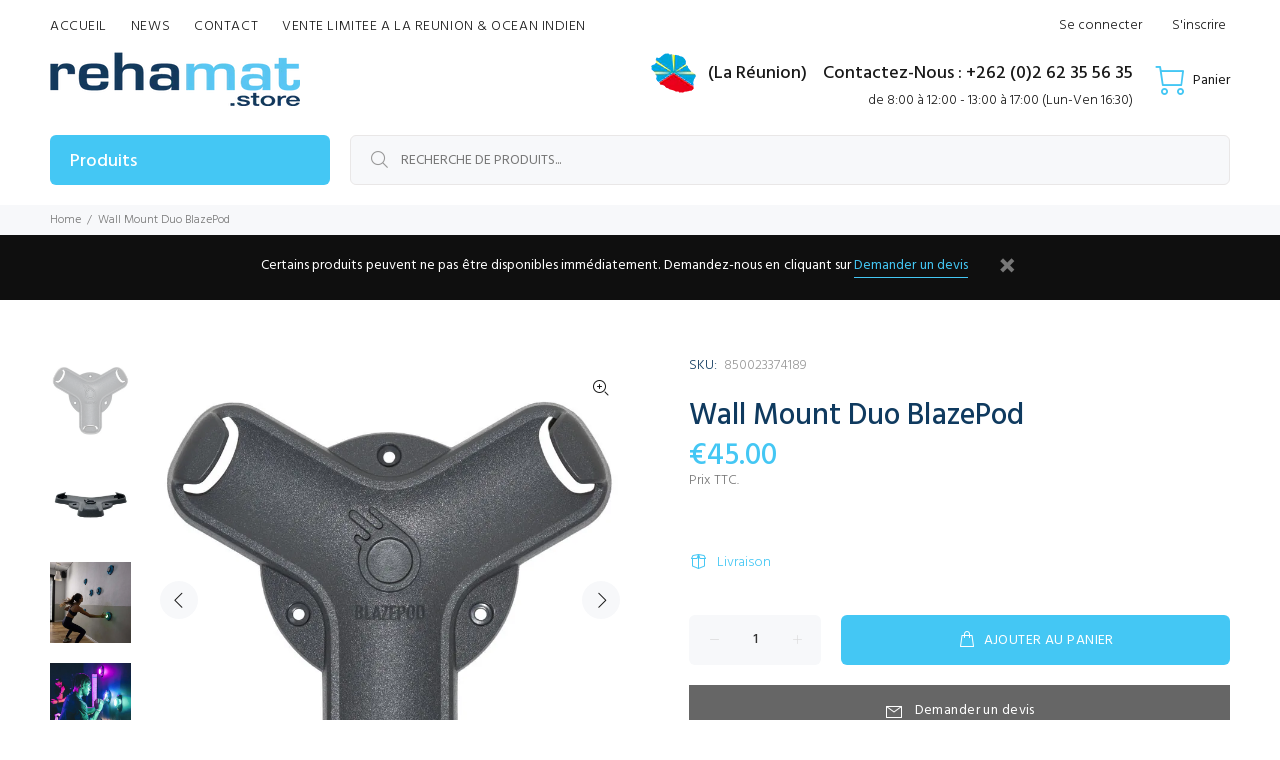

--- FILE ---
content_type: text/html; charset=utf-8
request_url: https://rehamat.store/products/wall-mount-duo-blazepod
body_size: 47547
content:
<!doctype html>
<!--[if IE 9]> <html class="ie9 no-js" lang="fr"> <![endif]-->
<!--[if (gt IE 9)|!(IE)]><!--> <html class="no-js" lang="fr"> <!--<![endif]-->
<head>
  <script type="application/vnd.locksmith+json" data-locksmith>{"version":"v256","locked":false,"initialized":true,"scope":"product","access_granted":true,"access_denied":false,"requires_customer":false,"manual_lock":false,"remote_lock":false,"has_timeout":false,"remote_rendered":null,"hide_resource":false,"hide_links_to_resource":false,"transparent":true,"locks":{"all":[],"opened":[]},"keys":[],"keys_signature":"549fa4e8e4a4680c1ac5cb3992f9f0571f6e35e2a982a846bed1c0a2e77cc1b1","state":{"template":"product","theme":83974291537,"product":"wall-mount-duo-blazepod","collection":null,"page":null,"blog":null,"article":null,"app":null},"now":1769743156,"path":"\/products\/wall-mount-duo-blazepod","locale_root_url":"\/","canonical_url":"https:\/\/rehamat.store\/products\/wall-mount-duo-blazepod","customer_id":null,"customer_id_signature":"549fa4e8e4a4680c1ac5cb3992f9f0571f6e35e2a982a846bed1c0a2e77cc1b1","cart":null}</script><script data-locksmith>!function(){undefined;!function(){var s=window.Locksmith={},e=document.querySelector('script[type="application/vnd.locksmith+json"]'),n=e&&e.innerHTML;if(s.state={},s.util={},s.loading=!1,n)try{s.state=JSON.parse(n)}catch(d){}if(document.addEventListener&&document.querySelector){var o,i,a,t=[76,79,67,75,83,77,73,84,72,49,49],c=function(){i=t.slice(0)},l="style",r=function(e){e&&27!==e.keyCode&&"click"!==e.type||(document.removeEventListener("keydown",r),document.removeEventListener("click",r),o&&document.body.removeChild(o),o=null)};c(),document.addEventListener("keyup",function(e){if(e.keyCode===i[0]){if(clearTimeout(a),i.shift(),0<i.length)return void(a=setTimeout(c,1e3));c(),r(),(o=document.createElement("div"))[l].width="50%",o[l].maxWidth="1000px",o[l].height="85%",o[l].border="1px rgba(0, 0, 0, 0.2) solid",o[l].background="rgba(255, 255, 255, 0.99)",o[l].borderRadius="4px",o[l].position="fixed",o[l].top="50%",o[l].left="50%",o[l].transform="translateY(-50%) translateX(-50%)",o[l].boxShadow="0 2px 5px rgba(0, 0, 0, 0.3), 0 0 100vh 100vw rgba(0, 0, 0, 0.5)",o[l].zIndex="2147483645";var t=document.createElement("textarea");t.value=JSON.stringify(JSON.parse(n),null,2),t[l].border="none",t[l].display="block",t[l].boxSizing="border-box",t[l].width="100%",t[l].height="100%",t[l].background="transparent",t[l].padding="22px",t[l].fontFamily="monospace",t[l].fontSize="14px",t[l].color="#333",t[l].resize="none",t[l].outline="none",t.readOnly=!0,o.appendChild(t),document.body.appendChild(o),t.addEventListener("click",function(e){e.stopImmediatePropagation()}),t.select(),document.addEventListener("keydown",r),document.addEventListener("click",r)}})}s.isEmbedded=-1!==window.location.search.indexOf("_ab=0&_fd=0&_sc=1"),s.path=s.state.path||window.location.pathname,s.basePath=s.state.locale_root_url.concat("/apps/locksmith").replace(/^\/\//,"/"),s.reloading=!1,s.util.console=window.console||{log:function(){},error:function(){}},s.util.makeUrl=function(e,t){var n,o=s.basePath+e,i=[],a=s.cache();for(n in a)i.push(n+"="+encodeURIComponent(a[n]));for(n in t)i.push(n+"="+encodeURIComponent(t[n]));return s.state.customer_id&&(i.push("customer_id="+encodeURIComponent(s.state.customer_id)),i.push("customer_id_signature="+encodeURIComponent(s.state.customer_id_signature))),o+=(-1===o.indexOf("?")?"?":"&")+i.join("&")},s._initializeCallbacks=[],s.on=function(e,t){if("initialize"!==e)throw'Locksmith.on() currently only supports the "initialize" event';s._initializeCallbacks.push(t)},s.initializeSession=function(e){if(!s.isEmbedded){var t=!1,n=!0,o=!0;(e=e||{}).silent&&(o=n=!(t=!0)),s.ping({silent:t,spinner:n,reload:o,callback:function(){s._initializeCallbacks.forEach(function(e){e()})}})}},s.cache=function(e){var t={};try{var n=function i(e){return(document.cookie.match("(^|; )"+e+"=([^;]*)")||0)[2]};t=JSON.parse(decodeURIComponent(n("locksmith-params")||"{}"))}catch(d){}if(e){for(var o in e)t[o]=e[o];document.cookie="locksmith-params=; expires=Thu, 01 Jan 1970 00:00:00 GMT; path=/",document.cookie="locksmith-params="+encodeURIComponent(JSON.stringify(t))+"; path=/"}return t},s.cache.cart=s.state.cart,s.cache.cartLastSaved=null,s.params=s.cache(),s.util.reload=function(){s.reloading=!0;try{window.location.href=window.location.href.replace(/#.*/,"")}catch(d){s.util.console.error("Preferred reload method failed",d),window.location.reload()}},s.cache.saveCart=function(e){if(!s.cache.cart||s.cache.cart===s.cache.cartLastSaved)return e?e():null;var t=s.cache.cartLastSaved;s.cache.cartLastSaved=s.cache.cart,fetch("/cart/update.js",{method:"POST",headers:{"Content-Type":"application/json",Accept:"application/json"},body:JSON.stringify({attributes:{locksmith:s.cache.cart}})}).then(function(e){if(!e.ok)throw new Error("Cart update failed: "+e.status);return e.json()}).then(function(){e&&e()})["catch"](function(e){if(s.cache.cartLastSaved=t,!s.reloading)throw e})},s.util.spinnerHTML='<style>body{background:#FFF}@keyframes spin{from{transform:rotate(0deg)}to{transform:rotate(360deg)}}#loading{display:flex;width:100%;height:50vh;color:#777;align-items:center;justify-content:center}#loading .spinner{display:block;animation:spin 600ms linear infinite;position:relative;width:50px;height:50px}#loading .spinner-ring{stroke:currentColor;stroke-dasharray:100%;stroke-width:2px;stroke-linecap:round;fill:none}</style><div id="loading"><div class="spinner"><svg width="100%" height="100%"><svg preserveAspectRatio="xMinYMin"><circle class="spinner-ring" cx="50%" cy="50%" r="45%"></circle></svg></svg></div></div>',s.util.clobberBody=function(e){document.body.innerHTML=e},s.util.clobberDocument=function(e){e.responseText&&(e=e.responseText),document.documentElement&&document.removeChild(document.documentElement);var t=document.open("text/html","replace");t.writeln(e),t.close(),setTimeout(function(){var e=t.querySelector("[autofocus]");e&&e.focus()},100)},s.util.serializeForm=function(e){if(e&&"FORM"===e.nodeName){var t,n,o={};for(t=e.elements.length-1;0<=t;t-=1)if(""!==e.elements[t].name)switch(e.elements[t].nodeName){case"INPUT":switch(e.elements[t].type){default:case"text":case"hidden":case"password":case"button":case"reset":case"submit":o[e.elements[t].name]=e.elements[t].value;break;case"checkbox":case"radio":e.elements[t].checked&&(o[e.elements[t].name]=e.elements[t].value);break;case"file":}break;case"TEXTAREA":o[e.elements[t].name]=e.elements[t].value;break;case"SELECT":switch(e.elements[t].type){case"select-one":o[e.elements[t].name]=e.elements[t].value;break;case"select-multiple":for(n=e.elements[t].options.length-1;0<=n;n-=1)e.elements[t].options[n].selected&&(o[e.elements[t].name]=e.elements[t].options[n].value)}break;case"BUTTON":switch(e.elements[t].type){case"reset":case"submit":case"button":o[e.elements[t].name]=e.elements[t].value}}return o}},s.util.on=function(e,a,s,t){t=t||document;var c="locksmith-"+e+a,n=function(e){var t=e.target,n=e.target.parentElement,o=t&&t.className&&(t.className.baseVal||t.className)||"",i=n&&n.className&&(n.className.baseVal||n.className)||"";("string"==typeof o&&-1!==o.split(/\s+/).indexOf(a)||"string"==typeof i&&-1!==i.split(/\s+/).indexOf(a))&&!e[c]&&(e[c]=!0,s(e))};t.attachEvent?t.attachEvent(e,n):t.addEventListener(e,n,!1)},s.util.enableActions=function(e){s.util.on("click","locksmith-action",function(e){e.preventDefault();var t=e.target;t.dataset.confirmWith&&!confirm(t.dataset.confirmWith)||(t.disabled=!0,t.innerText=t.dataset.disableWith,s.post("/action",t.dataset.locksmithParams,{spinner:!1,type:"text",success:function(e){(e=JSON.parse(e.responseText)).message&&alert(e.message),s.util.reload()}}))},e)},s.util.inject=function(e,t){var n=["data","locksmith","append"];if(-1!==t.indexOf(n.join("-"))){var o=document.createElement("div");o.innerHTML=t,e.appendChild(o)}else e.innerHTML=t;var i,a,s=e.querySelectorAll("script");for(a=0;a<s.length;++a){i=s[a];var c=document.createElement("script");if(i.type&&(c.type=i.type),i.src)c.src=i.src;else{var l=document.createTextNode(i.innerHTML);c.appendChild(l)}e.appendChild(c)}var r=e.querySelector("[autofocus]");r&&r.focus()},s.post=function(e,t,n){!1!==(n=n||{}).spinner&&s.util.clobberBody(s.util.spinnerHTML);var o={};n.container===document?(o.layout=1,n.success=function(e){s.util.clobberDocument(e)}):n.container&&(o.layout=0,n.success=function(e){var t=document.getElementById(n.container);s.util.inject(t,e),t.id===t.firstChild.id&&t.parentElement.replaceChild(t.firstChild,t)}),n.form_type&&(t.form_type=n.form_type),n.include_layout_classes!==undefined&&(t.include_layout_classes=n.include_layout_classes),n.lock_id!==undefined&&(t.lock_id=n.lock_id),s.loading=!0;var i=s.util.makeUrl(e,o),a="json"===n.type||"text"===n.type;fetch(i,{method:"POST",headers:{"Content-Type":"application/json",Accept:a?"application/json":"text/html"},body:JSON.stringify(t)}).then(function(e){if(!e.ok)throw new Error("Request failed: "+e.status);return e.text()}).then(function(e){var t=n.success||s.util.clobberDocument;t(a?{responseText:e}:e)})["catch"](function(e){if(!s.reloading)if("dashboard.weglot.com"!==window.location.host){if(!n.silent)throw alert("Something went wrong! Please refresh and try again."),e;console.error(e)}else console.error(e)})["finally"](function(){s.loading=!1})},s.postResource=function(e,t){e.path=s.path,e.search=window.location.search,e.state=s.state,e.passcode&&(e.passcode=e.passcode.trim()),e.email&&(e.email=e.email.trim()),e.state.cart=s.cache.cart,e.locksmith_json=s.jsonTag,e.locksmith_json_signature=s.jsonTagSignature,s.post("/resource",e,t)},s.ping=function(e){if(!s.isEmbedded){e=e||{};s.post("/ping",{path:s.path,search:window.location.search,state:s.state},{spinner:!!e.spinner,silent:"undefined"==typeof e.silent||e.silent,type:"text",success:function(e){e&&e.responseText?(e=JSON.parse(e.responseText)).messages&&0<e.messages.length&&s.showMessages(e.messages):console.error("[Locksmith] Invalid result in ping callback:",e)}})}},s.timeoutMonitor=function(){var e=s.cache.cart;s.ping({callback:function(){e!==s.cache.cart||setTimeout(function(){s.timeoutMonitor()},6e4)}})},s.showMessages=function(e){var t=document.createElement("div");t.style.position="fixed",t.style.left=0,t.style.right=0,t.style.bottom="-50px",t.style.opacity=0,t.style.background="#191919",t.style.color="#ddd",t.style.transition="bottom 0.2s, opacity 0.2s",t.style.zIndex=999999,t.innerHTML="        <style>          .locksmith-ab .locksmith-b { display: none; }          .locksmith-ab.toggled .locksmith-b { display: flex; }          .locksmith-ab.toggled .locksmith-a { display: none; }          .locksmith-flex { display: flex; flex-wrap: wrap; justify-content: space-between; align-items: center; padding: 10px 20px; }          .locksmith-message + .locksmith-message { border-top: 1px #555 solid; }          .locksmith-message a { color: inherit; font-weight: bold; }          .locksmith-message a:hover { color: inherit; opacity: 0.8; }          a.locksmith-ab-toggle { font-weight: inherit; text-decoration: underline; }          .locksmith-text { flex-grow: 1; }          .locksmith-cta { flex-grow: 0; text-align: right; }          .locksmith-cta button { transform: scale(0.8); transform-origin: left; }          .locksmith-cta > * { display: block; }          .locksmith-cta > * + * { margin-top: 10px; }          .locksmith-message a.locksmith-close { flex-grow: 0; text-decoration: none; margin-left: 15px; font-size: 30px; font-family: monospace; display: block; padding: 2px 10px; }                    @media screen and (max-width: 600px) {            .locksmith-wide-only { display: none !important; }            .locksmith-flex { padding: 0 15px; }            .locksmith-flex > * { margin-top: 5px; margin-bottom: 5px; }            .locksmith-cta { text-align: left; }          }                    @media screen and (min-width: 601px) {            .locksmith-narrow-only { display: none !important; }          }        </style>      "+e.map(function(e){return'<div class="locksmith-message">'+e+"</div>"}).join(""),document.body.appendChild(t),document.body.style.position="relative",document.body.parentElement.style.paddingBottom=t.offsetHeight+"px",setTimeout(function(){t.style.bottom=0,t.style.opacity=1},50),s.util.on("click","locksmith-ab-toggle",function(e){e.preventDefault();for(var t=e.target.parentElement;-1===t.className.split(" ").indexOf("locksmith-ab");)t=t.parentElement;-1!==t.className.split(" ").indexOf("toggled")?t.className=t.className.replace("toggled",""):t.className=t.className+" toggled"}),s.util.enableActions(t)}}()}();</script>
      <script data-locksmith>Locksmith.cache.cart=null</script>

  <script data-locksmith>Locksmith.jsonTag="{\"version\":\"v256\",\"locked\":false,\"initialized\":true,\"scope\":\"product\",\"access_granted\":true,\"access_denied\":false,\"requires_customer\":false,\"manual_lock\":false,\"remote_lock\":false,\"has_timeout\":false,\"remote_rendered\":null,\"hide_resource\":false,\"hide_links_to_resource\":false,\"transparent\":true,\"locks\":{\"all\":[],\"opened\":[]},\"keys\":[],\"keys_signature\":\"549fa4e8e4a4680c1ac5cb3992f9f0571f6e35e2a982a846bed1c0a2e77cc1b1\",\"state\":{\"template\":\"product\",\"theme\":83974291537,\"product\":\"wall-mount-duo-blazepod\",\"collection\":null,\"page\":null,\"blog\":null,\"article\":null,\"app\":null},\"now\":1769743156,\"path\":\"\\\/products\\\/wall-mount-duo-blazepod\",\"locale_root_url\":\"\\\/\",\"canonical_url\":\"https:\\\/\\\/rehamat.store\\\/products\\\/wall-mount-duo-blazepod\",\"customer_id\":null,\"customer_id_signature\":\"549fa4e8e4a4680c1ac5cb3992f9f0571f6e35e2a982a846bed1c0a2e77cc1b1\",\"cart\":null}";Locksmith.jsonTagSignature="e92b279e39e10293f0939f92b30e977e22cd4abfb6aacfc5eb02515ea1b31ead"</script>
  <!-- Basic page needs ================================================== -->
  <meta charset="utf-8">
  <!--[if IE]><meta http-equiv="X-UA-Compatible" content="IE=edge,chrome=1"><![endif]-->
  <meta name="viewport" content="width=device-width,initial-scale=1">
  <meta name="theme-color" content="#44c7f4">
  <meta name="keywords" content="Shopify Template" />
  <meta name="author" content="p-themes">
  <link rel="canonical" href="https://rehamat.store/products/wall-mount-duo-blazepod"><link rel="shortcut icon" href="//rehamat.store/cdn/shop/files/Avatar-Rehamat_32x32.png?v=1613726304" type="image/png"><!-- Title and description ================================================== --><title>Wall Mount Duo BlazePod
&ndash; Rehamat Store
</title><meta name="description" content="Le wall Mount Duo est destiné aux personnes qui souhaitent plus facilement fixer à la verticale leur Pods sur les surfaces non-lisses telles que le mur de leur salle de sport ou de leur cabinet médical. À partir de 6 Wall Mounts, vous pourrez concevoir la méthode Reactive Intelligence Wall™ (RIW), que vous pouvez décou">
<!-- Social meta ================================================== --><!-- /snippets/social-meta-tags.liquid -->




<meta property="og:site_name" content="Rehamat Store">
<meta property="og:url" content="https://rehamat.store/products/wall-mount-duo-blazepod"><meta property="og:title" content="Wall Mount Duo BlazePod">
<meta property="og:type" content="product">
<meta property="og:description" content="Le wall Mount Duo est destiné aux personnes qui souhaitent plus facilement fixer à la verticale leur Pods sur les surfaces non-lisses telles que le mur de leur salle de sport ou de leur cabinet médical. À partir de 6 Wall Mounts, vous pourrez concevoir la méthode Reactive Intelligence Wall™ (RIW), que vous pouvez décou">

<meta property="og:price:amount" content="45.00">
<meta property="og:price:currency" content="EUR">

<meta property="og:image" content="http://rehamat.store/cdn/shop/files/wall-mount-duo-blazepod_1200x1200.webp?v=1714468123"><meta property="og:image" content="http://rehamat.store/cdn/shop/files/wall-mount-duo-blazepod_1_1200x1200.webp?v=1714468123"><meta property="og:image" content="http://rehamat.store/cdn/shop/files/wall-mount-duo-blazepod_2_1200x1200.webp?v=1714468123">
<meta property="og:image:secure_url" content="https://rehamat.store/cdn/shop/files/wall-mount-duo-blazepod_1200x1200.webp?v=1714468123"><meta property="og:image:secure_url" content="https://rehamat.store/cdn/shop/files/wall-mount-duo-blazepod_1_1200x1200.webp?v=1714468123"><meta property="og:image:secure_url" content="https://rehamat.store/cdn/shop/files/wall-mount-duo-blazepod_2_1200x1200.webp?v=1714468123">


<meta name="twitter:card" content="summary_large_image"><meta name="twitter:title" content="Wall Mount Duo BlazePod">
<meta name="twitter:description" content="Le wall Mount Duo est destiné aux personnes qui souhaitent plus facilement fixer à la verticale leur Pods sur les surfaces non-lisses telles que le mur de leur salle de sport ou de leur cabinet médical. À partir de 6 Wall Mounts, vous pourrez concevoir la méthode Reactive Intelligence Wall™ (RIW), que vous pouvez décou">
<!-- Helpers ================================================== -->

  <!-- CSS ================================================== --><link href="https://fonts.googleapis.com/css?family=Hind:100,200,300,400,500,600,700,800,900" rel="stylesheet" defer>
<link href="//rehamat.store/cdn/shop/t/10/assets/theme.css?v=38200115684391133721764185790" rel="stylesheet" type="text/css" media="all" />

<link href="//rehamat.store/cdn/shop/t/10/assets/custom.css?v=166559301716943925161612949005" rel="stylesheet" type="text/css" media="all" />
<script src="//rehamat.store/cdn/shop/t/10/assets/jquery.min.js?v=146653844047132007351612792409" defer="defer"></script><!-- Header hook for plugins ================================================== -->
  <script>window.performance && window.performance.mark && window.performance.mark('shopify.content_for_header.start');</script><meta name="google-site-verification" content="6zRy7oKZcvaHhHxLUpwpcUWnyj4TvE64bmY4lF4if74">
<meta id="shopify-digital-wallet" name="shopify-digital-wallet" content="/9884074065/digital_wallets/dialog">
<link rel="alternate" type="application/json+oembed" href="https://rehamat.store/products/wall-mount-duo-blazepod.oembed">
<script async="async" src="/checkouts/internal/preloads.js?locale=fr-FR"></script>
<script id="shopify-features" type="application/json">{"accessToken":"24929b7b784cbf5f258e5cf0584597db","betas":["rich-media-storefront-analytics"],"domain":"rehamat.store","predictiveSearch":true,"shopId":9884074065,"locale":"fr"}</script>
<script>var Shopify = Shopify || {};
Shopify.shop = "rehamat.myshopify.com";
Shopify.locale = "fr";
Shopify.currency = {"active":"EUR","rate":"1.0"};
Shopify.country = "FR";
Shopify.theme = {"name":"Install-me-wokiee-v-2-0-1","id":83974291537,"schema_name":"Wokiee","schema_version":"2.0.1","theme_store_id":null,"role":"main"};
Shopify.theme.handle = "null";
Shopify.theme.style = {"id":null,"handle":null};
Shopify.cdnHost = "rehamat.store/cdn";
Shopify.routes = Shopify.routes || {};
Shopify.routes.root = "/";</script>
<script type="module">!function(o){(o.Shopify=o.Shopify||{}).modules=!0}(window);</script>
<script>!function(o){function n(){var o=[];function n(){o.push(Array.prototype.slice.apply(arguments))}return n.q=o,n}var t=o.Shopify=o.Shopify||{};t.loadFeatures=n(),t.autoloadFeatures=n()}(window);</script>
<script id="shop-js-analytics" type="application/json">{"pageType":"product"}</script>
<script defer="defer" async type="module" src="//rehamat.store/cdn/shopifycloud/shop-js/modules/v2/client.init-shop-cart-sync_Lpn8ZOi5.fr.esm.js"></script>
<script defer="defer" async type="module" src="//rehamat.store/cdn/shopifycloud/shop-js/modules/v2/chunk.common_X4Hu3kma.esm.js"></script>
<script defer="defer" async type="module" src="//rehamat.store/cdn/shopifycloud/shop-js/modules/v2/chunk.modal_BV0V5IrV.esm.js"></script>
<script type="module">
  await import("//rehamat.store/cdn/shopifycloud/shop-js/modules/v2/client.init-shop-cart-sync_Lpn8ZOi5.fr.esm.js");
await import("//rehamat.store/cdn/shopifycloud/shop-js/modules/v2/chunk.common_X4Hu3kma.esm.js");
await import("//rehamat.store/cdn/shopifycloud/shop-js/modules/v2/chunk.modal_BV0V5IrV.esm.js");

  window.Shopify.SignInWithShop?.initShopCartSync?.({"fedCMEnabled":true,"windoidEnabled":true});

</script>
<script>(function() {
  var isLoaded = false;
  function asyncLoad() {
    if (isLoaded) return;
    isLoaded = true;
    var urls = ["https:\/\/app.easyquote.pw\/easyquote.js?url=https:\/\/app.easyquote.pw\u0026shop=rehamat.myshopify.com","https:\/\/requestquote.w3apps.co\/js\/app.js?shop=rehamat.myshopify.com","https:\/\/cdn.hextom.com\/js\/freeshippingbar.js?shop=rehamat.myshopify.com"];
    for (var i = 0; i < urls.length; i++) {
      var s = document.createElement('script');
      s.type = 'text/javascript';
      s.async = true;
      s.src = urls[i];
      var x = document.getElementsByTagName('script')[0];
      x.parentNode.insertBefore(s, x);
    }
  };
  if(window.attachEvent) {
    window.attachEvent('onload', asyncLoad);
  } else {
    window.addEventListener('load', asyncLoad, false);
  }
})();</script>
<script id="__st">var __st={"a":9884074065,"offset":14400,"reqid":"36b14d2e-b638-446d-9d1a-b0054398598f-1769743156","pageurl":"rehamat.store\/products\/wall-mount-duo-blazepod","u":"c543d76ec178","p":"product","rtyp":"product","rid":9409708359999};</script>
<script>window.ShopifyPaypalV4VisibilityTracking = true;</script>
<script id="form-persister">!function(){'use strict';const t='contact',e='new_comment',n=[[t,t],['blogs',e],['comments',e],[t,'customer']],o='password',r='form_key',c=['recaptcha-v3-token','g-recaptcha-response','h-captcha-response',o],s=()=>{try{return window.sessionStorage}catch{return}},i='__shopify_v',u=t=>t.elements[r],a=function(){const t=[...n].map((([t,e])=>`form[action*='/${t}']:not([data-nocaptcha='true']) input[name='form_type'][value='${e}']`)).join(',');var e;return e=t,()=>e?[...document.querySelectorAll(e)].map((t=>t.form)):[]}();function m(t){const e=u(t);a().includes(t)&&(!e||!e.value)&&function(t){try{if(!s())return;!function(t){const e=s();if(!e)return;const n=u(t);if(!n)return;const o=n.value;o&&e.removeItem(o)}(t);const e=Array.from(Array(32),(()=>Math.random().toString(36)[2])).join('');!function(t,e){u(t)||t.append(Object.assign(document.createElement('input'),{type:'hidden',name:r})),t.elements[r].value=e}(t,e),function(t,e){const n=s();if(!n)return;const r=[...t.querySelectorAll(`input[type='${o}']`)].map((({name:t})=>t)),u=[...c,...r],a={};for(const[o,c]of new FormData(t).entries())u.includes(o)||(a[o]=c);n.setItem(e,JSON.stringify({[i]:1,action:t.action,data:a}))}(t,e)}catch(e){console.error('failed to persist form',e)}}(t)}const f=t=>{if('true'===t.dataset.persistBound)return;const e=function(t,e){const n=function(t){return'function'==typeof t.submit?t.submit:HTMLFormElement.prototype.submit}(t).bind(t);return function(){let t;return()=>{t||(t=!0,(()=>{try{e(),n()}catch(t){(t=>{console.error('form submit failed',t)})(t)}})(),setTimeout((()=>t=!1),250))}}()}(t,(()=>{m(t)}));!function(t,e){if('function'==typeof t.submit&&'function'==typeof e)try{t.submit=e}catch{}}(t,e),t.addEventListener('submit',(t=>{t.preventDefault(),e()})),t.dataset.persistBound='true'};!function(){function t(t){const e=(t=>{const e=t.target;return e instanceof HTMLFormElement?e:e&&e.form})(t);e&&m(e)}document.addEventListener('submit',t),document.addEventListener('DOMContentLoaded',(()=>{const e=a();for(const t of e)f(t);var n;n=document.body,new window.MutationObserver((t=>{for(const e of t)if('childList'===e.type&&e.addedNodes.length)for(const t of e.addedNodes)1===t.nodeType&&'FORM'===t.tagName&&a().includes(t)&&f(t)})).observe(n,{childList:!0,subtree:!0,attributes:!1}),document.removeEventListener('submit',t)}))}()}();</script>
<script integrity="sha256-4kQ18oKyAcykRKYeNunJcIwy7WH5gtpwJnB7kiuLZ1E=" data-source-attribution="shopify.loadfeatures" defer="defer" src="//rehamat.store/cdn/shopifycloud/storefront/assets/storefront/load_feature-a0a9edcb.js" crossorigin="anonymous"></script>
<script data-source-attribution="shopify.dynamic_checkout.dynamic.init">var Shopify=Shopify||{};Shopify.PaymentButton=Shopify.PaymentButton||{isStorefrontPortableWallets:!0,init:function(){window.Shopify.PaymentButton.init=function(){};var t=document.createElement("script");t.src="https://rehamat.store/cdn/shopifycloud/portable-wallets/latest/portable-wallets.fr.js",t.type="module",document.head.appendChild(t)}};
</script>
<script data-source-attribution="shopify.dynamic_checkout.buyer_consent">
  function portableWalletsHideBuyerConsent(e){var t=document.getElementById("shopify-buyer-consent"),n=document.getElementById("shopify-subscription-policy-button");t&&n&&(t.classList.add("hidden"),t.setAttribute("aria-hidden","true"),n.removeEventListener("click",e))}function portableWalletsShowBuyerConsent(e){var t=document.getElementById("shopify-buyer-consent"),n=document.getElementById("shopify-subscription-policy-button");t&&n&&(t.classList.remove("hidden"),t.removeAttribute("aria-hidden"),n.addEventListener("click",e))}window.Shopify?.PaymentButton&&(window.Shopify.PaymentButton.hideBuyerConsent=portableWalletsHideBuyerConsent,window.Shopify.PaymentButton.showBuyerConsent=portableWalletsShowBuyerConsent);
</script>
<script data-source-attribution="shopify.dynamic_checkout.cart.bootstrap">document.addEventListener("DOMContentLoaded",(function(){function t(){return document.querySelector("shopify-accelerated-checkout-cart, shopify-accelerated-checkout")}if(t())Shopify.PaymentButton.init();else{new MutationObserver((function(e,n){t()&&(Shopify.PaymentButton.init(),n.disconnect())})).observe(document.body,{childList:!0,subtree:!0})}}));
</script>
<script id='scb4127' type='text/javascript' async='' src='https://rehamat.store/cdn/shopifycloud/privacy-banner/storefront-banner.js'></script><link id="shopify-accelerated-checkout-styles" rel="stylesheet" media="screen" href="https://rehamat.store/cdn/shopifycloud/portable-wallets/latest/accelerated-checkout-backwards-compat.css" crossorigin="anonymous">
<style id="shopify-accelerated-checkout-cart">
        #shopify-buyer-consent {
  margin-top: 1em;
  display: inline-block;
  width: 100%;
}

#shopify-buyer-consent.hidden {
  display: none;
}

#shopify-subscription-policy-button {
  background: none;
  border: none;
  padding: 0;
  text-decoration: underline;
  font-size: inherit;
  cursor: pointer;
}

#shopify-subscription-policy-button::before {
  box-shadow: none;
}

      </style>
<script id="sections-script" data-sections="promo-fixed" defer="defer" src="//rehamat.store/cdn/shop/t/10/compiled_assets/scripts.js?v=2752"></script>
<script>window.performance && window.performance.mark && window.performance.mark('shopify.content_for_header.end');</script>
  <!-- /Header hook for plugins ================================================== --><style>
    [data-rating="0.0"]{
      display:none !important;
    }
  </style><!-- Global site tag (gtag.js) - Google Ads: 580658693 --> <script async src="https://www.googletagmanager.com/gtag/js?id=AW-580658693"></script> <script> window.dataLayer = window.dataLayer || []; function gtag(){dataLayer.push(arguments);} gtag('js', new Date()); gtag('config', 'AW-580658693'); </script>
  <meta name="facebook-domain-verification" content="f3rrltg7ua13ywzhd0ylbsbzpchi2q" />
<!-- BEGIN app block: shopify://apps/qteedy/blocks/script_tag/fe69a84a-7558-4693-b16c-57a414940105 --><script src=""></script>


<!-- END app block --><link href="https://monorail-edge.shopifysvc.com" rel="dns-prefetch">
<script>(function(){if ("sendBeacon" in navigator && "performance" in window) {try {var session_token_from_headers = performance.getEntriesByType('navigation')[0].serverTiming.find(x => x.name == '_s').description;} catch {var session_token_from_headers = undefined;}var session_cookie_matches = document.cookie.match(/_shopify_s=([^;]*)/);var session_token_from_cookie = session_cookie_matches && session_cookie_matches.length === 2 ? session_cookie_matches[1] : "";var session_token = session_token_from_headers || session_token_from_cookie || "";function handle_abandonment_event(e) {var entries = performance.getEntries().filter(function(entry) {return /monorail-edge.shopifysvc.com/.test(entry.name);});if (!window.abandonment_tracked && entries.length === 0) {window.abandonment_tracked = true;var currentMs = Date.now();var navigation_start = performance.timing.navigationStart;var payload = {shop_id: 9884074065,url: window.location.href,navigation_start,duration: currentMs - navigation_start,session_token,page_type: "product"};window.navigator.sendBeacon("https://monorail-edge.shopifysvc.com/v1/produce", JSON.stringify({schema_id: "online_store_buyer_site_abandonment/1.1",payload: payload,metadata: {event_created_at_ms: currentMs,event_sent_at_ms: currentMs}}));}}window.addEventListener('pagehide', handle_abandonment_event);}}());</script>
<script id="web-pixels-manager-setup">(function e(e,d,r,n,o){if(void 0===o&&(o={}),!Boolean(null===(a=null===(i=window.Shopify)||void 0===i?void 0:i.analytics)||void 0===a?void 0:a.replayQueue)){var i,a;window.Shopify=window.Shopify||{};var t=window.Shopify;t.analytics=t.analytics||{};var s=t.analytics;s.replayQueue=[],s.publish=function(e,d,r){return s.replayQueue.push([e,d,r]),!0};try{self.performance.mark("wpm:start")}catch(e){}var l=function(){var e={modern:/Edge?\/(1{2}[4-9]|1[2-9]\d|[2-9]\d{2}|\d{4,})\.\d+(\.\d+|)|Firefox\/(1{2}[4-9]|1[2-9]\d|[2-9]\d{2}|\d{4,})\.\d+(\.\d+|)|Chrom(ium|e)\/(9{2}|\d{3,})\.\d+(\.\d+|)|(Maci|X1{2}).+ Version\/(15\.\d+|(1[6-9]|[2-9]\d|\d{3,})\.\d+)([,.]\d+|)( \(\w+\)|)( Mobile\/\w+|) Safari\/|Chrome.+OPR\/(9{2}|\d{3,})\.\d+\.\d+|(CPU[ +]OS|iPhone[ +]OS|CPU[ +]iPhone|CPU IPhone OS|CPU iPad OS)[ +]+(15[._]\d+|(1[6-9]|[2-9]\d|\d{3,})[._]\d+)([._]\d+|)|Android:?[ /-](13[3-9]|1[4-9]\d|[2-9]\d{2}|\d{4,})(\.\d+|)(\.\d+|)|Android.+Firefox\/(13[5-9]|1[4-9]\d|[2-9]\d{2}|\d{4,})\.\d+(\.\d+|)|Android.+Chrom(ium|e)\/(13[3-9]|1[4-9]\d|[2-9]\d{2}|\d{4,})\.\d+(\.\d+|)|SamsungBrowser\/([2-9]\d|\d{3,})\.\d+/,legacy:/Edge?\/(1[6-9]|[2-9]\d|\d{3,})\.\d+(\.\d+|)|Firefox\/(5[4-9]|[6-9]\d|\d{3,})\.\d+(\.\d+|)|Chrom(ium|e)\/(5[1-9]|[6-9]\d|\d{3,})\.\d+(\.\d+|)([\d.]+$|.*Safari\/(?![\d.]+ Edge\/[\d.]+$))|(Maci|X1{2}).+ Version\/(10\.\d+|(1[1-9]|[2-9]\d|\d{3,})\.\d+)([,.]\d+|)( \(\w+\)|)( Mobile\/\w+|) Safari\/|Chrome.+OPR\/(3[89]|[4-9]\d|\d{3,})\.\d+\.\d+|(CPU[ +]OS|iPhone[ +]OS|CPU[ +]iPhone|CPU IPhone OS|CPU iPad OS)[ +]+(10[._]\d+|(1[1-9]|[2-9]\d|\d{3,})[._]\d+)([._]\d+|)|Android:?[ /-](13[3-9]|1[4-9]\d|[2-9]\d{2}|\d{4,})(\.\d+|)(\.\d+|)|Mobile Safari.+OPR\/([89]\d|\d{3,})\.\d+\.\d+|Android.+Firefox\/(13[5-9]|1[4-9]\d|[2-9]\d{2}|\d{4,})\.\d+(\.\d+|)|Android.+Chrom(ium|e)\/(13[3-9]|1[4-9]\d|[2-9]\d{2}|\d{4,})\.\d+(\.\d+|)|Android.+(UC? ?Browser|UCWEB|U3)[ /]?(15\.([5-9]|\d{2,})|(1[6-9]|[2-9]\d|\d{3,})\.\d+)\.\d+|SamsungBrowser\/(5\.\d+|([6-9]|\d{2,})\.\d+)|Android.+MQ{2}Browser\/(14(\.(9|\d{2,})|)|(1[5-9]|[2-9]\d|\d{3,})(\.\d+|))(\.\d+|)|K[Aa][Ii]OS\/(3\.\d+|([4-9]|\d{2,})\.\d+)(\.\d+|)/},d=e.modern,r=e.legacy,n=navigator.userAgent;return n.match(d)?"modern":n.match(r)?"legacy":"unknown"}(),u="modern"===l?"modern":"legacy",c=(null!=n?n:{modern:"",legacy:""})[u],f=function(e){return[e.baseUrl,"/wpm","/b",e.hashVersion,"modern"===e.buildTarget?"m":"l",".js"].join("")}({baseUrl:d,hashVersion:r,buildTarget:u}),m=function(e){var d=e.version,r=e.bundleTarget,n=e.surface,o=e.pageUrl,i=e.monorailEndpoint;return{emit:function(e){var a=e.status,t=e.errorMsg,s=(new Date).getTime(),l=JSON.stringify({metadata:{event_sent_at_ms:s},events:[{schema_id:"web_pixels_manager_load/3.1",payload:{version:d,bundle_target:r,page_url:o,status:a,surface:n,error_msg:t},metadata:{event_created_at_ms:s}}]});if(!i)return console&&console.warn&&console.warn("[Web Pixels Manager] No Monorail endpoint provided, skipping logging."),!1;try{return self.navigator.sendBeacon.bind(self.navigator)(i,l)}catch(e){}var u=new XMLHttpRequest;try{return u.open("POST",i,!0),u.setRequestHeader("Content-Type","text/plain"),u.send(l),!0}catch(e){return console&&console.warn&&console.warn("[Web Pixels Manager] Got an unhandled error while logging to Monorail."),!1}}}}({version:r,bundleTarget:l,surface:e.surface,pageUrl:self.location.href,monorailEndpoint:e.monorailEndpoint});try{o.browserTarget=l,function(e){var d=e.src,r=e.async,n=void 0===r||r,o=e.onload,i=e.onerror,a=e.sri,t=e.scriptDataAttributes,s=void 0===t?{}:t,l=document.createElement("script"),u=document.querySelector("head"),c=document.querySelector("body");if(l.async=n,l.src=d,a&&(l.integrity=a,l.crossOrigin="anonymous"),s)for(var f in s)if(Object.prototype.hasOwnProperty.call(s,f))try{l.dataset[f]=s[f]}catch(e){}if(o&&l.addEventListener("load",o),i&&l.addEventListener("error",i),u)u.appendChild(l);else{if(!c)throw new Error("Did not find a head or body element to append the script");c.appendChild(l)}}({src:f,async:!0,onload:function(){if(!function(){var e,d;return Boolean(null===(d=null===(e=window.Shopify)||void 0===e?void 0:e.analytics)||void 0===d?void 0:d.initialized)}()){var d=window.webPixelsManager.init(e)||void 0;if(d){var r=window.Shopify.analytics;r.replayQueue.forEach((function(e){var r=e[0],n=e[1],o=e[2];d.publishCustomEvent(r,n,o)})),r.replayQueue=[],r.publish=d.publishCustomEvent,r.visitor=d.visitor,r.initialized=!0}}},onerror:function(){return m.emit({status:"failed",errorMsg:"".concat(f," has failed to load")})},sri:function(e){var d=/^sha384-[A-Za-z0-9+/=]+$/;return"string"==typeof e&&d.test(e)}(c)?c:"",scriptDataAttributes:o}),m.emit({status:"loading"})}catch(e){m.emit({status:"failed",errorMsg:(null==e?void 0:e.message)||"Unknown error"})}}})({shopId: 9884074065,storefrontBaseUrl: "https://rehamat.store",extensionsBaseUrl: "https://extensions.shopifycdn.com/cdn/shopifycloud/web-pixels-manager",monorailEndpoint: "https://monorail-edge.shopifysvc.com/unstable/produce_batch",surface: "storefront-renderer",enabledBetaFlags: ["2dca8a86"],webPixelsConfigList: [{"id":"771785023","configuration":"{\"config\":\"{\\\"pixel_id\\\":\\\"G-BKRG9WX2TT\\\",\\\"target_country\\\":\\\"FR\\\",\\\"gtag_events\\\":[{\\\"type\\\":\\\"search\\\",\\\"action_label\\\":\\\"G-BKRG9WX2TT\\\"},{\\\"type\\\":\\\"begin_checkout\\\",\\\"action_label\\\":\\\"G-BKRG9WX2TT\\\"},{\\\"type\\\":\\\"view_item\\\",\\\"action_label\\\":[\\\"G-BKRG9WX2TT\\\",\\\"MC-5C5S71Y0QQ\\\"]},{\\\"type\\\":\\\"purchase\\\",\\\"action_label\\\":[\\\"G-BKRG9WX2TT\\\",\\\"MC-5C5S71Y0QQ\\\"]},{\\\"type\\\":\\\"page_view\\\",\\\"action_label\\\":[\\\"G-BKRG9WX2TT\\\",\\\"MC-5C5S71Y0QQ\\\"]},{\\\"type\\\":\\\"add_payment_info\\\",\\\"action_label\\\":\\\"G-BKRG9WX2TT\\\"},{\\\"type\\\":\\\"add_to_cart\\\",\\\"action_label\\\":\\\"G-BKRG9WX2TT\\\"}],\\\"enable_monitoring_mode\\\":false}\"}","eventPayloadVersion":"v1","runtimeContext":"OPEN","scriptVersion":"b2a88bafab3e21179ed38636efcd8a93","type":"APP","apiClientId":1780363,"privacyPurposes":[],"dataSharingAdjustments":{"protectedCustomerApprovalScopes":["read_customer_address","read_customer_email","read_customer_name","read_customer_personal_data","read_customer_phone"]}},{"id":"293830975","configuration":"{\"pixel_id\":\"753351488836866\",\"pixel_type\":\"facebook_pixel\",\"metaapp_system_user_token\":\"-\"}","eventPayloadVersion":"v1","runtimeContext":"OPEN","scriptVersion":"ca16bc87fe92b6042fbaa3acc2fbdaa6","type":"APP","apiClientId":2329312,"privacyPurposes":["ANALYTICS","MARKETING","SALE_OF_DATA"],"dataSharingAdjustments":{"protectedCustomerApprovalScopes":["read_customer_address","read_customer_email","read_customer_name","read_customer_personal_data","read_customer_phone"]}},{"id":"shopify-app-pixel","configuration":"{}","eventPayloadVersion":"v1","runtimeContext":"STRICT","scriptVersion":"0450","apiClientId":"shopify-pixel","type":"APP","privacyPurposes":["ANALYTICS","MARKETING"]},{"id":"shopify-custom-pixel","eventPayloadVersion":"v1","runtimeContext":"LAX","scriptVersion":"0450","apiClientId":"shopify-pixel","type":"CUSTOM","privacyPurposes":["ANALYTICS","MARKETING"]}],isMerchantRequest: false,initData: {"shop":{"name":"Rehamat Store","paymentSettings":{"currencyCode":"EUR"},"myshopifyDomain":"rehamat.myshopify.com","countryCode":"RE","storefrontUrl":"https:\/\/rehamat.store"},"customer":null,"cart":null,"checkout":null,"productVariants":[{"price":{"amount":45.0,"currencyCode":"EUR"},"product":{"title":"Wall Mount Duo BlazePod","vendor":"BLAZEPOD","id":"9409708359999","untranslatedTitle":"Wall Mount Duo BlazePod","url":"\/products\/wall-mount-duo-blazepod","type":"Cross-training"},"id":"48599064969535","image":{"src":"\/\/rehamat.store\/cdn\/shop\/files\/wall-mount-duo-blazepod.webp?v=1714468123"},"sku":"850023374189","title":"Default Title","untranslatedTitle":"Default Title"}],"purchasingCompany":null},},"https://rehamat.store/cdn","1d2a099fw23dfb22ep557258f5m7a2edbae",{"modern":"","legacy":""},{"shopId":"9884074065","storefrontBaseUrl":"https:\/\/rehamat.store","extensionBaseUrl":"https:\/\/extensions.shopifycdn.com\/cdn\/shopifycloud\/web-pixels-manager","surface":"storefront-renderer","enabledBetaFlags":"[\"2dca8a86\"]","isMerchantRequest":"false","hashVersion":"1d2a099fw23dfb22ep557258f5m7a2edbae","publish":"custom","events":"[[\"page_viewed\",{}],[\"product_viewed\",{\"productVariant\":{\"price\":{\"amount\":45.0,\"currencyCode\":\"EUR\"},\"product\":{\"title\":\"Wall Mount Duo BlazePod\",\"vendor\":\"BLAZEPOD\",\"id\":\"9409708359999\",\"untranslatedTitle\":\"Wall Mount Duo BlazePod\",\"url\":\"\/products\/wall-mount-duo-blazepod\",\"type\":\"Cross-training\"},\"id\":\"48599064969535\",\"image\":{\"src\":\"\/\/rehamat.store\/cdn\/shop\/files\/wall-mount-duo-blazepod.webp?v=1714468123\"},\"sku\":\"850023374189\",\"title\":\"Default Title\",\"untranslatedTitle\":\"Default Title\"}}]]"});</script><script>
  window.ShopifyAnalytics = window.ShopifyAnalytics || {};
  window.ShopifyAnalytics.meta = window.ShopifyAnalytics.meta || {};
  window.ShopifyAnalytics.meta.currency = 'EUR';
  var meta = {"product":{"id":9409708359999,"gid":"gid:\/\/shopify\/Product\/9409708359999","vendor":"BLAZEPOD","type":"Cross-training","handle":"wall-mount-duo-blazepod","variants":[{"id":48599064969535,"price":4500,"name":"Wall Mount Duo BlazePod","public_title":null,"sku":"850023374189"}],"remote":false},"page":{"pageType":"product","resourceType":"product","resourceId":9409708359999,"requestId":"36b14d2e-b638-446d-9d1a-b0054398598f-1769743156"}};
  for (var attr in meta) {
    window.ShopifyAnalytics.meta[attr] = meta[attr];
  }
</script>
<script class="analytics">
  (function () {
    var customDocumentWrite = function(content) {
      var jquery = null;

      if (window.jQuery) {
        jquery = window.jQuery;
      } else if (window.Checkout && window.Checkout.$) {
        jquery = window.Checkout.$;
      }

      if (jquery) {
        jquery('body').append(content);
      }
    };

    var hasLoggedConversion = function(token) {
      if (token) {
        return document.cookie.indexOf('loggedConversion=' + token) !== -1;
      }
      return false;
    }

    var setCookieIfConversion = function(token) {
      if (token) {
        var twoMonthsFromNow = new Date(Date.now());
        twoMonthsFromNow.setMonth(twoMonthsFromNow.getMonth() + 2);

        document.cookie = 'loggedConversion=' + token + '; expires=' + twoMonthsFromNow;
      }
    }

    var trekkie = window.ShopifyAnalytics.lib = window.trekkie = window.trekkie || [];
    if (trekkie.integrations) {
      return;
    }
    trekkie.methods = [
      'identify',
      'page',
      'ready',
      'track',
      'trackForm',
      'trackLink'
    ];
    trekkie.factory = function(method) {
      return function() {
        var args = Array.prototype.slice.call(arguments);
        args.unshift(method);
        trekkie.push(args);
        return trekkie;
      };
    };
    for (var i = 0; i < trekkie.methods.length; i++) {
      var key = trekkie.methods[i];
      trekkie[key] = trekkie.factory(key);
    }
    trekkie.load = function(config) {
      trekkie.config = config || {};
      trekkie.config.initialDocumentCookie = document.cookie;
      var first = document.getElementsByTagName('script')[0];
      var script = document.createElement('script');
      script.type = 'text/javascript';
      script.onerror = function(e) {
        var scriptFallback = document.createElement('script');
        scriptFallback.type = 'text/javascript';
        scriptFallback.onerror = function(error) {
                var Monorail = {
      produce: function produce(monorailDomain, schemaId, payload) {
        var currentMs = new Date().getTime();
        var event = {
          schema_id: schemaId,
          payload: payload,
          metadata: {
            event_created_at_ms: currentMs,
            event_sent_at_ms: currentMs
          }
        };
        return Monorail.sendRequest("https://" + monorailDomain + "/v1/produce", JSON.stringify(event));
      },
      sendRequest: function sendRequest(endpointUrl, payload) {
        // Try the sendBeacon API
        if (window && window.navigator && typeof window.navigator.sendBeacon === 'function' && typeof window.Blob === 'function' && !Monorail.isIos12()) {
          var blobData = new window.Blob([payload], {
            type: 'text/plain'
          });

          if (window.navigator.sendBeacon(endpointUrl, blobData)) {
            return true;
          } // sendBeacon was not successful

        } // XHR beacon

        var xhr = new XMLHttpRequest();

        try {
          xhr.open('POST', endpointUrl);
          xhr.setRequestHeader('Content-Type', 'text/plain');
          xhr.send(payload);
        } catch (e) {
          console.log(e);
        }

        return false;
      },
      isIos12: function isIos12() {
        return window.navigator.userAgent.lastIndexOf('iPhone; CPU iPhone OS 12_') !== -1 || window.navigator.userAgent.lastIndexOf('iPad; CPU OS 12_') !== -1;
      }
    };
    Monorail.produce('monorail-edge.shopifysvc.com',
      'trekkie_storefront_load_errors/1.1',
      {shop_id: 9884074065,
      theme_id: 83974291537,
      app_name: "storefront",
      context_url: window.location.href,
      source_url: "//rehamat.store/cdn/s/trekkie.storefront.c59ea00e0474b293ae6629561379568a2d7c4bba.min.js"});

        };
        scriptFallback.async = true;
        scriptFallback.src = '//rehamat.store/cdn/s/trekkie.storefront.c59ea00e0474b293ae6629561379568a2d7c4bba.min.js';
        first.parentNode.insertBefore(scriptFallback, first);
      };
      script.async = true;
      script.src = '//rehamat.store/cdn/s/trekkie.storefront.c59ea00e0474b293ae6629561379568a2d7c4bba.min.js';
      first.parentNode.insertBefore(script, first);
    };
    trekkie.load(
      {"Trekkie":{"appName":"storefront","development":false,"defaultAttributes":{"shopId":9884074065,"isMerchantRequest":null,"themeId":83974291537,"themeCityHash":"6643934228469493935","contentLanguage":"fr","currency":"EUR","eventMetadataId":"c0759516-4dc2-492e-b26a-34251b98fca8"},"isServerSideCookieWritingEnabled":true,"monorailRegion":"shop_domain","enabledBetaFlags":["65f19447","b5387b81"]},"Session Attribution":{},"S2S":{"facebookCapiEnabled":true,"source":"trekkie-storefront-renderer","apiClientId":580111}}
    );

    var loaded = false;
    trekkie.ready(function() {
      if (loaded) return;
      loaded = true;

      window.ShopifyAnalytics.lib = window.trekkie;

      var originalDocumentWrite = document.write;
      document.write = customDocumentWrite;
      try { window.ShopifyAnalytics.merchantGoogleAnalytics.call(this); } catch(error) {};
      document.write = originalDocumentWrite;

      window.ShopifyAnalytics.lib.page(null,{"pageType":"product","resourceType":"product","resourceId":9409708359999,"requestId":"36b14d2e-b638-446d-9d1a-b0054398598f-1769743156","shopifyEmitted":true});

      var match = window.location.pathname.match(/checkouts\/(.+)\/(thank_you|post_purchase)/)
      var token = match? match[1]: undefined;
      if (!hasLoggedConversion(token)) {
        setCookieIfConversion(token);
        window.ShopifyAnalytics.lib.track("Viewed Product",{"currency":"EUR","variantId":48599064969535,"productId":9409708359999,"productGid":"gid:\/\/shopify\/Product\/9409708359999","name":"Wall Mount Duo BlazePod","price":"45.00","sku":"850023374189","brand":"BLAZEPOD","variant":null,"category":"Cross-training","nonInteraction":true,"remote":false},undefined,undefined,{"shopifyEmitted":true});
      window.ShopifyAnalytics.lib.track("monorail:\/\/trekkie_storefront_viewed_product\/1.1",{"currency":"EUR","variantId":48599064969535,"productId":9409708359999,"productGid":"gid:\/\/shopify\/Product\/9409708359999","name":"Wall Mount Duo BlazePod","price":"45.00","sku":"850023374189","brand":"BLAZEPOD","variant":null,"category":"Cross-training","nonInteraction":true,"remote":false,"referer":"https:\/\/rehamat.store\/products\/wall-mount-duo-blazepod"});
      }
    });


        var eventsListenerScript = document.createElement('script');
        eventsListenerScript.async = true;
        eventsListenerScript.src = "//rehamat.store/cdn/shopifycloud/storefront/assets/shop_events_listener-3da45d37.js";
        document.getElementsByTagName('head')[0].appendChild(eventsListenerScript);

})();</script>
  <script>
  if (!window.ga || (window.ga && typeof window.ga !== 'function')) {
    window.ga = function ga() {
      (window.ga.q = window.ga.q || []).push(arguments);
      if (window.Shopify && window.Shopify.analytics && typeof window.Shopify.analytics.publish === 'function') {
        window.Shopify.analytics.publish("ga_stub_called", {}, {sendTo: "google_osp_migration"});
      }
      console.error("Shopify's Google Analytics stub called with:", Array.from(arguments), "\nSee https://help.shopify.com/manual/promoting-marketing/pixels/pixel-migration#google for more information.");
    };
    if (window.Shopify && window.Shopify.analytics && typeof window.Shopify.analytics.publish === 'function') {
      window.Shopify.analytics.publish("ga_stub_initialized", {}, {sendTo: "google_osp_migration"});
    }
  }
</script>
<script
  defer
  src="https://rehamat.store/cdn/shopifycloud/perf-kit/shopify-perf-kit-3.1.0.min.js"
  data-application="storefront-renderer"
  data-shop-id="9884074065"
  data-render-region="gcp-us-east1"
  data-page-type="product"
  data-theme-instance-id="83974291537"
  data-theme-name="Wokiee"
  data-theme-version="2.0.1"
  data-monorail-region="shop_domain"
  data-resource-timing-sampling-rate="10"
  data-shs="true"
  data-shs-beacon="true"
  data-shs-export-with-fetch="true"
  data-shs-logs-sample-rate="1"
  data-shs-beacon-endpoint="https://rehamat.store/api/collect"
></script>
</head>
<body class="pageproduct" 
      ><div id="shopify-section-categorie-button" class="shopify-section"></div>
<div id="shopify-section-header-template-3" class="shopify-section"><header class="desctop-menu-large headertype3 headertype3-bottom"><nav class="panel-menu mobile-main-menu">
  <ul><li class="item-categories">
      <a href="/collections/physiotherapie"><svg xmlns="http://www.w3.org/2000/svg" viewbox="0 0 512 512">
  <path d="M502.2 359.4h-15.4a120.1 120.1 0 0015.5-59c0-65.2-52-118.2-116-118.2-38.8 0-74.6 19.6-96.1 51.9a66.4 66.4 0 00-39-12.6h-202V60.3c0-19.7 16-35.7 35.7-35.7h7.4a35.7 35.7 0 0135.2 29.6h-9.3a9.8 9.8 0 00-9.9 9.8v19.7a49.4 49.4 0 00-19.7 39.4v19.7c0 5.4 4.4 9.8 9.9 9.8h78.7c5.5 0 9.9-4.4 9.9-9.8V123c0-15.6-7.4-30.2-19.7-39.4V64c0-5.4-4.4-9.8-9.9-9.8h-10.2a55.5 55.5 0 00-55-49.3H85a55.4 55.4 0 00-55.4 55.4v161.2H9.8a9.8 9.8 0 00-9.8 9.9v197c0 5.3 4.4 9.8 9.8 9.8h154.3v19.6a48.9 48.9 0 0048.5 49.3c26.7 0 48.4-22.1 48.4-49.3v-19.6h241.2c5.4 0 9.8-4.5 9.8-9.9v-59c0-5.5-4.4-10-9.8-10zM128 73.8h19.7V89c0 3.5 1.9 6.7 5 8.5 9 5.3 14.7 15 14.7 25.6v9.8h-59v-9.8c0-10.5 5.6-20.3 14.7-25.6 3-1.8 4.9-5 4.9-8.5V73.8zm36.1 344.7H19.7V379H164v39.4zm87-118.2a9.8 9.8 0 00-9.8 9.9v147.6a29.2 29.2 0 01-28.7 29.6 29.2 29.2 0 01-28.8-29.6V310.2a9.8 9.8 0 00-19.7 0v49.2H19.7v-19.7H58a9.8 9.8 0 000-19.7H19.7v-78.8h231.5c10.8 0 21 3.7 29.4 10.4-5.4 12-8.7 24.7-9.8 38a9.8 9.8 0 1019.6 1.7 99 99 0 0111-37.5 96 96 0 0185-52 97.5 97.5 0 0196.3 98.5 100 100 0 01-19.3 59H261v-49.1c0-5.5-4.4-9.9-9.8-9.9zm241.2 118.2H261V379h231.3v39.4z"></path>
  <path d="M94 322.9a10 10 0 00-13.9 0 9.9 9.9 0 007 16.8 10 10 0 009.8-9.9c0-2.5-1-5-2.9-7zM137.8 162.5a9.8 9.8 0 00-9.8 9.8V192a9.8 9.8 0 0019.7 0v-19.7c0-5.4-4.4-9.8-9.9-9.8zM184.2 175.2l-9.9-9.9a9.8 9.8 0 00-13.9 14l9.9 9.8a9.8 9.8 0 1013.9-14zM115.3 165.3a9.8 9.8 0 00-14 0l-9.8 9.9a9.8 9.8 0 0014 14l9.8-10a9.8 9.8 0 000-13.9z"></path>
</svg><span>Physiothérapie</span></a><ul><li>
          <a href="/collections/electrotherapie">Electrothérapie</a><ul><li><a href="/collections/electrotherapie-portable">Electrothérapie portable</a></li><li><a href="/collections/electrotherapie-de-cabinet">Electrothérapie de cabinet</a></li><li><a href="/collections/accessoires-electrotherapie">Accessoires électrothérapie</a></li></ul></li><li>
          <a href="/collections/ultrasonotherapie-1">Ultrasonothérapie</a><ul><li><a href="/collections/appareils-ultrasons">Appareils ultrasons</a></li><li><a href="/collections/gels-ultrasons">Gels ultrasons</a></li><li><a href="/collections/accessoires-ultrasons">Accessoires ultrasons</a></li></ul></li><li>
          <a href="/collections/uro-gynecologie-1">Uro-gynécologie</a><ul><li><a href="/collections/appareils-de-reeducation-perineale">Appareils de rééducation périnéale</a></li><li><a href="/collections/gels-et-accessoires">Gels et accessoires</a></li></ul></li><li>
          <a href="/collections/ondes-de-choc">Ondes de choc</a><ul><li><a href="/collections/appareils-ondes-de-choc-radiales">Ondes de choc radiales</a></li><li><a href="/collections/ondes-de-choc-focalisees">Ondes de choc focalisées</a></li><li><a href="/collections/accessoires-ondes-de-choc">Accessoires ODC</a></li></ul></li><li>
          <a href="/collections/tecartherapie-1">Técarthérapie</a><ul><li><a href="/collections/appareils-tecartherapie">Appareils técarthérapie</a></li><li><a href="/collections/accessoires-tecartherapie">Accessoires técarthérapie</a></li></ul></li><li>
          <a href="/collections/lasertherapie-1">Laserthérapie</a><ul><li><a href="/collections/appareils-laser">Appareils laserthérapie</a></li></ul></li><li>
          <a href="/collections/magnetotherapie">Magnétothérapie</a><ul><li><a href="/collections/appareils-magnetotherapie">Appareils magnétothérapie</a></li></ul></li><li>
          <a href="/collections/pressotherapie-1">Pressothérapie</a><ul><li><a href="/collections/appareils-pressotherapie">Appareils pressothérapie</a></li><li><a href="/collections/accessoires-pressotherapie">Accessoires pressothérapie</a></li></ul></li><li>
          <a href="/collections/therapies-combinees-1">Thérapies combinées</a><ul><li><a href="/collections/appareils-therapies-combinees">Appareils thérapies combinées</a></li></ul></li></ul></li><li class="item-categories">
      <a href="/collections/thermo-et-cryo"><svg xmlns="http://www.w3.org/2000/svg" viewbox="0 0 512 512">
  <path d="M501.961 245.961h-42.423l10.335-10.335c3.92-3.92 3.92-10.277 0-14.198-3.921-3.919-10.276-3.919-14.198 0l-24.532 24.534h-43.89l30.306-30.306c3.92-3.92 3.92-10.277 0-14.198-3.921-3.919-10.276-3.919-14.198 0l-44.503 44.505h-78.62l55.593-55.593h62.937c5.544 0 10.039-4.496 10.039-10.039 0-5.544-4.496-10.039-10.039-10.039H355.91l31.035-31.035h62.936c5.544 0 10.039-4.496 10.039-10.039 0-5.544-4.496-10.039-10.039-10.039h-42.857l29.997-29.997c3.92-3.92 3.92-10.277 0-14.198-3.921-3.919-10.276-3.919-14.198 0l-29.997 29.997V62.12c0-5.544-4.496-10.039-10.039-10.039s-10.039 4.496-10.039 10.039v62.936l-31.035 31.035v-42.858c0-5.544-4.496-10.039-10.039-10.039s-10.039 4.496-10.039 10.039v62.937l-55.593 55.593v-78.62l44.504-44.503c3.92-3.92 3.92-10.277 0-14.198-3.919-3.917-10.274-3.919-14.198 0l-30.305 30.306v-43.89l44.504-44.503c3.92-3.92 3.92-10.277 0-14.198-3.919-3.917-10.274-3.919-14.198 0l-30.305 30.306V10.039C266.039 4.496 261.544 0 256 0c-5.544 0-10.039 4.496-10.039 10.039v42.423l-30.306-30.306c-3.921-3.919-10.276-3.919-14.198 0-3.92 3.92-3.92 10.277 0 14.198l44.505 44.503v43.89l-30.306-30.306c-3.921-3.919-10.276-3.919-14.198 0-3.92 3.92-3.92 10.277 0 14.198l44.505 44.503v78.62l-55.593-55.593v-62.937c0-5.544-4.496-10.039-10.039-10.039-5.544 0-10.039 4.496-10.039 10.039v42.858l-31.035-31.035V62.12c0-5.544-4.496-10.039-10.039-10.039-5.544 0-10.039 4.496-10.039 10.039v42.857L89.178 74.98c-3.921-3.919-10.276-3.919-14.198 0-3.92 3.92-3.92 10.277 0 14.198l29.997 29.997H62.12c-5.544 0-10.039 4.496-10.039 10.039 0 5.544 4.496 10.039 10.039 10.039h62.936l31.035 31.035h-42.858c-5.544 0-10.039 4.496-10.039 10.039 0 5.544 4.496 10.039 10.039 10.039h62.937l55.593 55.593h-78.62l-44.503-44.504c-3.919-3.918-10.274-3.919-14.198 0-3.92 3.92-3.92 10.277 0 14.198l30.306 30.305h-43.89l-44.503-44.504c-3.92-3.918-10.275-3.919-14.198 0-3.92 3.92-3.92 10.277 0 14.198l30.306 30.305H10.039C4.496 245.961 0 250.456 0 256s4.496 10.039 10.039 10.039h42.423l-30.306 30.306c-3.92 3.92-3.92 10.277 0 14.198 1.961 1.96 4.53 2.94 7.099 2.94s5.138-.981 7.099-2.94l44.504-44.505h43.89l-30.306 30.306c-3.92 3.92-3.92 10.277 0 14.198 1.961 1.96 4.53 2.94 7.099 2.94s5.138-.981 7.099-2.94l44.504-44.505h78.62l-55.593 55.593h-62.937c-5.544 0-10.039 4.496-10.039 10.039s4.496 10.039 10.039 10.039h42.858l-31.035 31.035H62.12c-5.544 0-10.039 4.496-10.039 10.039s4.496 10.039 10.039 10.039h42.857L74.98 422.822c-3.92 3.92-3.92 10.277 0 14.198 1.961 1.96 4.53 2.94 7.099 2.94s5.138-.981 7.099-2.94l29.997-29.997v42.857c0 5.544 4.496 10.039 10.039 10.039s10.039-4.496 10.039-10.039v-62.936l31.035-31.035v42.858c0 5.544 4.496 10.039 10.039 10.039 5.544 0 10.039-4.496 10.039-10.039V335.83l55.594-55.593v78.62l-44.504 44.503c-3.92 3.92-3.92 10.277 0 14.198 3.921 3.918 10.276 3.92 14.198 0l30.305-30.306v43.89l-44.504 44.503c-3.92 3.92-3.92 10.277 0 14.198 3.921 3.919 10.276 3.92 14.198 0l30.305-30.306v42.423c0 5.544 4.496 10.039 10.039 10.039 5.544 0 10.039-4.496 10.039-10.039v-42.423l30.306 30.306c1.961 1.96 4.53 2.94 7.099 2.94s5.138-.981 7.099-2.94c3.92-3.92 3.92-10.277 0-14.198l-44.504-44.503v-43.89l30.306 30.306c1.961 1.96 4.53 2.94 7.099 2.94s5.138-.981 7.099-2.94c3.92-3.92 3.92-10.277 0-14.198l-44.504-44.503v-78.62l55.593 55.593v62.937c0 5.544 4.496 10.039 10.039 10.039s10.039-4.496 10.039-10.039v-42.858l31.035 31.035v62.936c0 5.544 4.496 10.039 10.039 10.039s10.039-4.496 10.039-10.039v-42.857l29.997 29.997c1.961 1.96 4.53 2.94 7.099 2.94s5.138-.981 7.099-2.94c3.92-3.92 3.92-10.277 0-14.198l-29.997-29.997h42.857c5.544 0 10.039-4.496 10.039-10.039s-4.496-10.039-10.039-10.039h-62.936l-31.035-31.035h42.858c5.544 0 10.039-4.496 10.039-10.039s-4.496-10.039-10.039-10.039H335.83l-55.592-55.593h78.62l44.503 44.504c1.961 1.96 4.53 2.94 7.099 2.94s5.138-.981 7.099-2.94c3.92-3.92 3.92-10.277 0-14.198l-30.305-30.305h43.89l44.503 44.504c1.961 1.96 4.53 2.94 7.099 2.94s5.138-.981 7.099-2.94c3.92-3.92 3.92-10.277 0-14.198l-30.305-30.305h42.423c5.544 0 10.039-4.496 10.039-10.039-.002-5.548-4.498-10.043-10.041-10.043z"></path>
  <path d="M482.746 245.961c-12.92 0-12.942 20.078 0 20.078 12.919 0 12.94-20.078 0-20.078z"></path>
</svg><span>Thermo et Cryo</span></a><ul><li>
          <a href="/collections/thermotherapie-1">Thermothérapie</a><ul><li><a href="/collections/lampes-infrarouges-et-ampoules">Lampes infrarouges et ampoules</a></li><li><a href="/collections/cuves-et-compresses">Cuves et compresses</a></li><li><a href="/collections/gels-cremes-et-argiles-1">Gels, crèmes et argiles</a></li></ul></li><li>
          <a href="/collections/cryotherapie-2">Cryothérapie</a><ul><li><a href="/collections/appareils-de-cryotherapie">Appareils cryothérapie</a></li><li><a href="/collections/accessoires-cryotherapie">Accessoires cryothérapie</a></li><li><a href="/collections/cuves-et-compresses">Cuves et compresses</a></li><li><a href="/collections/gels-cremes-et-argiles-1">Gels, crèmes et argiles</a></li></ul></li></ul></li><li class="item-categories">
      <a href="/collections/tables-mobilier"><svg xmlns="http://www.w3.org/2000/svg" viewbox="0 0 512 512">
  <path d="M502 169.735h-1.014a25.1 25.1 0 00.516-5.073v-18.144c0-13.826-11.248-25.074-25.073-25.074h-57.51v-10.286c0-13.833-11.254-25.087-25.087-25.087H240.363c-13.833 0-25.087 11.254-25.087 25.087v10.286H184.81a113.352 113.352 0 01-31.256-4.393l-22.597-6.481c-5.306-1.522-10.847 1.546-12.369 6.855-1.522 5.309 1.547 10.847 6.855 12.369l22.597 6.481a133.308 133.308 0 0036.77 5.168h30.466v28.291H184.81a113.325 113.325 0 01-31.256-4.394l-109.76-31.48v-27.484l9.317 2.672c5.312 1.523 10.847-1.546 12.37-6.854 1.522-5.309-1.546-10.847-6.854-12.37l-10.491-3.009c-5.812-1.667-11.915-.537-16.743 3.102-4.829 3.639-7.599 9.193-7.599 15.239v29.398c0 8.465 5.683 16.007 13.82 18.34l58.715 16.84H60.915c-16.224 0-29.422 13.198-29.422 29.421v1.504C13.429 205.148 0 221.496 0 240.929c0 22.88 18.613 41.493 41.493 41.493s41.494-18.614 41.494-41.494c0-19.432-13.43-35.78-31.494-40.268v-1.504c0-5.195 4.227-9.421 9.422-9.421h50.983l146.375 73.883-51.719 25.793h-44.335c-11.881 0-21.547 9.666-21.547 21.547v33.218c-18.064 4.488-31.494 20.835-31.494 40.268 0 22.879 18.614 41.493 41.494 41.493s41.493-18.614 41.493-41.493c0-19.432-13.429-35.78-31.493-40.268v-2.721h238.247v2.721c-18.064 4.488-31.493 20.835-31.493 40.268 0 22.879 18.613 41.493 41.493 41.493s41.493-18.614 41.493-41.493c0-19.432-13.429-35.78-31.493-40.268v-33.218c0-11.881-9.666-21.547-21.548-21.547h-43.613l-50.888-25.686 148.361-73.99H502c5.522 0 10-4.477 10-10s-4.478-10-10-10zM62.987 240.929c0 11.852-9.643 21.494-21.494 21.494-11.851 0-21.493-9.643-21.493-21.494 0-10.07 6.97-18.52 16.332-20.841 1.508.912 3.27 1.447 5.161 1.447s3.653-.535 5.161-1.447c9.363 2.322 16.333 10.771 16.333 20.841zM235.276 111.16a5.093 5.093 0 015.087-5.087h153.469a5.093 5.093 0 015.087 5.087v10.286H235.276V111.16zm0 30.285h163.643v28.291H235.276v-28.291zm-63.111 242.999c0 11.852-9.642 21.493-21.493 21.493s-21.494-9.642-21.494-21.493c0-8.241 4.668-15.405 11.494-19.01v2.213c0 5.523 4.478 10 10 10s10-4.477 10-10v-2.213c6.825 3.606 11.493 10.769 11.493 19.01zm236.754-6.797c5.522 0 10-4.477 10-10v-2.213c6.825 3.606 11.493 10.769 11.493 19.01 0 11.852-9.642 21.493-21.493 21.493s-21.493-9.642-21.493-21.493c0-8.241 4.668-15.404 11.493-19.01v2.213c0 5.523 4.478 10 10 10zm-15.537-68.235h3.989c.854 0 1.548.694 1.548 1.547v10.497H160.672v-10.497c0-.853.694-1.547 1.547-1.547h231.163zm-84.009-20h-58.006l29.177-14.551 28.829 14.551zm-28.775-36.927l-124.316-62.749h250.136l-125.82 62.749zm200.904-87.822a5.078 5.078 0 01-5.073 5.073h-57.51v-28.291h57.51a5.079 5.079 0 015.073 5.074v18.144z"></path>
  <path d="M82.109 113.436a9.874 9.874 0 002.171 3.25c.46.46.97.88 1.52 1.24.54.36 1.12.67 1.72.92.61.25 1.24.45 1.88.57.641.13 1.301.2 1.95.2.65 0 1.311-.07 1.95-.2.64-.12 1.27-.32 1.87-.57a9.86 9.86 0 001.729-.92 9.533 9.533 0 001.521-1.24c.46-.46.88-.97 1.24-1.52.359-.54.67-1.12.92-1.73.25-.6.45-1.23.569-1.87.131-.64.2-1.3.2-1.95 0-.65-.069-1.31-.2-1.95a9.617 9.617 0 00-.569-1.88c-.25-.6-.56-1.181-.92-1.72a9.57 9.57 0 00-1.24-1.52 9.86 9.86 0 00-3.25-2.17c-.601-.25-1.23-.44-1.87-.57a9.847 9.847 0 00-3.9 0c-.64.13-1.27.32-1.88.57-.6.25-1.18.56-1.72.92a10.092 10.092 0 00-2.77 2.77c-.36.54-.671 1.12-.921 1.72-.25.61-.439 1.24-.569 1.88-.13.64-.19 1.3-.19 1.95a9.915 9.915 0 00.759 3.82z"></path>
</svg><span>Tables et Mobilier</span></a><ul><li>
          <a href="/collections/tables-de-massage">Tables de massage</a><ul><li><a href="/collections/tables-de-kinesitherapie">Tables de kinésithérapie</a></li><li><a href="/collections/tables-dosteopathie">Tables d'ostéopathie</a></li><li><a href="/collections/tables-pliantes-chaises-de-massage">Tables pliantes et chaises de massage</a></li><li><a href="/collections/tables-a-hauteur-fixe-divans">Tables à hauteur fixe et divans</a></li><li><a href="/collections/tables-bobath">Tables Bobath</a></li><li><a href="/collections/tables-de-verticalisation">Tables de verticalisation</a></li><li><a href="/collections/tables-dinversion">Tables d'inversion</a></li><li><a href="/collections/tables-et-fauteuils-desthetique">Tables et fauteuils d'esthétique</a></li></ul></li><li>
          <a href="/collections/petits-mobiliers">Petits mobiliers</a><ul><li><a href="/collections/tabourets">Tabourets</a></li><li><a href="/collections/gueridons-marche-pieds">Guéridons et marche-pieds</a></li><li><a href="/collections/mobiliers-divers-2">Mobiliers divers</a></li></ul></li><li>
          <a href="/collections/coussins">Coussins	</a></li><li>
          <a href="/collections/housses">Housses	</a></li></ul></li><li class="item-categories">
      <a href="/collections/massage"><svg xmlns="http://www.w3.org/2000/svg" viewbox="0 0 512 512">
  <path d="M502 229.2c-29.6 0-53.7-24-53.7-53.7a10 10 0 00-10-10h-54.2l-91.9-83a41 41 0 10-72.5 0l-91.8 83H73.7a10 10 0 00-10 10c0 29.6-24.1 53.7-53.7 53.7a10 10 0 00-10 10V416a10 10 0 0010 10c29.6 0 53.7 24.1 53.7 53.7a10 10 0 0010 10h364.6a10 10 0 0010-10c0-29.6 24.1-53.7 53.7-53.7a10 10 0 0010-10V239.2a10 10 0 00-10-10zm-246-187a21 21 0 110 42.2 21 21 0 010-42.1zm-22.8 55.2a40.8 40.8 0 0045.6 0l75.4 68.1H157.8l75.4-68zM492 406.7a73.8 73.8 0 00-63 63H83a73.8 73.8 0 00-63-63V248.5a73.8 73.8 0 0063-63h346a73.8 73.8 0 0063 63v158.2z"></path>
  <path d="M465.6 262.1a95 95 0 01-50.2-50.2 10 10 0 00-9.2-6.2H105.8a10 10 0 00-9.2 6.2A95 95 0 0146.4 262a10 10 0 00-6.2 9.2V384c0 4 2.4 7.7 6.2 9.2a95 95 0 0150.2 50.3 10 10 0 009.2 6h300.4c4 0 7.6-2.3 9.2-6a95 95 0 0150.2-50.3 10 10 0 006.2-9.2V271.3c0-4-2.4-7.6-6.2-9.2zm-13.8 115.4a115.5 115.5 0 00-52 52H112.2a115.5 115.5 0 00-52-52v-99.8c22.5-11 41-29.5 52-52h287.6c11 22.5 29.6 41 52 52v99.8z"></path>
  <path d="M273.6 389.2H134.7c-9.6-13.1-21-24.6-34.2-34.2v-54.8a155.6 155.6 0 0037.3-38.6 10 10 0 10-16.6-11.2c-9.7 14.4-22 26.6-36.3 36.3a10 10 0 00-4.4 8.3v65.2a10 10 0 004.4 8.3c14.3 9.7 26.6 22 36.3 36.3a10 10 0 008.3 4.4h144.1a10 10 0 000-20zM321.4 392.2a9.6 9.6 0 00-3.2-2.2l-1.9-.6a9.8 9.8 0 00-9 2.8 9.6 9.6 0 00-2.2 3.2 9.4 9.4 0 00-.8 3.8 9.8 9.8 0 001.7 5.6 9.6 9.6 0 004.5 3.7 9.4 9.4 0 003.9.7 9.9 9.9 0 005.5-1.7 9.6 9.6 0 003.7-4.4 10.4 10.4 0 00.8-3.9c0-2.6-1.1-5.2-3-7zM429.8 354.6a10 10 0 00-13.9-2.7c-15 10.2-28 22.7-38.6 37.3h-20.7a10 10 0 000 20h25.9a10 10 0 008.3-4.3c9.7-14.4 22-26.7 36.3-36.4a10 10 0 002.7-13.9z"></path>
  <path d="M189.6 311.3c0-3.3 3-6.3 10.5-6.3 8.6 0 10.6 4 14.3 4 4.7 0 6.5-5.8 6.5-8.6 0-8.2-15.2-9.2-20.8-9.2-13 0-26.8 6-26.8 21.6 0 24.5 33.2 22.3 33.2 35 0 5-5.3 6.9-10.2 6.9-9.7 0-12.8-7.7-17.8-7.7-4 0-7 5.2-7 8.7 0 7 11.4 13.7 25.2 13.7 15.1 0 26.1-8.2 26.1-23.3 0-26.4-33.2-24.4-33.2-34.8zM258.6 291.8H237c-3.7 0-6.1 2.3-6.1 5v66.5c0 3.3 4 5 8.1 5s8.2-1.7 8.2-5v-22.6h10.4c14.4 0 25.7-6.7 25.7-24.3v-.5c0-17.6-10.9-24.1-24.7-24.1zm8.4 25.8c0 7.2-3.6 10.5-9.4 10.5h-10.4v-22h10.4c5.8 0 9.4 3.3 9.4 10.4v1.1zM342 360.5l-19.6-63.9c-1.2-3.7-5.9-5.4-10.7-5.4s-9.5 1.7-10.7 5.4l-19.4 63.9-.3 1.1c0 3.9 6 6.7 10.5 6.7 2.6 0 4.7-.8 5.3-3l3.6-13.1h22.1l3.6 13c.6 2.3 2.7 3.1 5.3 3.1 4.5 0 10.5-2.8 10.5-6.7l-.3-1.1zm-22.7-20.9h-15.2l7.6-28 7.6 28z"></path>
</svg><span>Massage</span></a><ul><li>
          <a href="/collections/lpg-systems">LPG Systems</a><ul><li><a href="/collections/appareils-lpg-2">Appareils LPG</a></li><li><a href="/collections/consommables-lpg-2">Consommables LPG</a></li><li><a href="/collections/cosmetiques-cabine-lpg-1">Cosmétiques LPG visage</a></li><li><a href="/collections/cosmetiques-revente-lpg-2">Cosmétiques LPG corps</a></li><li><a href="/collections/complements-alimentaires-lpg-2">Compléments alimentaires LPG</a></li></ul></li><li>
          <a href="/collections/gels-cremes-huiles">Gels, crèmes, huiles…</a><ul><li><a href="/collections/cremes-de-massage">Crèmes de massage</a></li><li><a href="/collections/gels-actifs">Gels actifs</a></li><li><a href="/collections/huiles-et-lotions">Huiles et lotions</a></li><li><a href="/collections/baumes-et-argiles">Baumes et argiles</a></li></ul></li><li>
          <a href="/collections/accessoires-de-massage">Accessoires de massage</a></li><li>
          <a href="/collections/depressotherapie">Dépressothérapie</a></li><li>
          <a href="/collections/therapie-par-percussions-1">Thérapie par percussions</a></li><li>
          <a href="/collections/petit-materiel-desthetique">Matériel d'esthétique</a></li></ul></li><li class="item-categories">
      <a href="/collections/reathletisation"><svg xmlns="http://www.w3.org/2000/svg" width="512pt" height="512pt" viewbox="-54 0 512 512">
  <path d="M374.6 191a29.3 29.3 0 000-58.6h-43a54.8 54.8 0 00-13.2-38.3 45.7 45.7 0 0025.3-30l1.7-6.2A45.7 45.7 0 00313 1.6 46 46 0 00256.5 34l-1.7 6.3a45.7 45.7 0 006 37.2A55 55 0 00235.6 94l-34 22.3a23.9 23.9 0 00-8.8 30l16 35.2-8.8 37.6a10 10 0 00-.2 2.2v88c0 2.4.8 4.5 2.1 6.2V354h-60.5a10 10 0 00-6.1-2.1h-25.8a32 32 0 00-31.9 31.9v62.1a10 10 0 0010 10h8.5a49.2 49.2 0 0048.1-39h91.2c21.1 0 39-13.7 45.2-32.7l2.2 3v60.3a10 10 0 00-2.8 7V480a32 32 0 0031.9 31.9H374a10 10 0 0010-10v-8.5c0-22-14.5-40.6-34.4-47v-81c0-10.2-1.6-20.3-4.8-30l-12.3-37.8-18-76.5 6-30.2zM274.2 45.6l1.7-6.3A26 26 0 01326 52.7l-1.7 6.4A25.8 25.8 0 01291 77h-.3a25.8 25.8 0 01-16.6-31.4zm11 50.5l2.2.7h.5a34.8 34.8 0 0123 39.8l-.7 4a10 10 0 009.8 11.8h54.7a9.3 9.3 0 010 18.6h-74.2c-12.7 0-24-8.4-27.5-20.6a10 10 0 10-19.2 5.6c6 20.5 25 34.9 46.3 35l-4 20.3h-73.7l20.8-89.4a34.5 34.5 0 0142-25.8zm40.6 245.6a76.4 76.4 0 013.8 23.8v78.8h-26.8V384c0-2-.7-4-1.9-5.8l-18-25.4v-35.1l33.1-6zm-106-42.4v-68h55.7l-11 68zm76.6-68l14.3 61L285 297l10.7-65.7zM211 138.1a4 4 0 011.4-5l9-5.9-5.3 22.3zM97.6 435.8v-52.1a12 12 0 0111.9-12h15.8v35a29.2 29.2 0 01-27.7 29.1zm137.8-39h-90.1v-23h66.6a10 10 0 0010-10v-44.5h41v50a27.5 27.5 0 01-27.5 27.6zM364 492h-52.1a12 12 0 01-12-11.9v-15.8h35A29.2 29.2 0 01364 492zm0 0"></path>
  <path d="M243 492H120.6a10 10 0 000 20H243a10 10 0 000-20zm0 0M86 492a10 10 0 00-10 10 10 10 0 0010 10 10 10 0 0010-10 10 10 0 00-10-10zm0 0M46.7 231.3c2.6 0 5.2-1 7-2.9a10 10 0 000-14.1 10 10 0 00-14.1 0 10 10 0 007 17zm0 0M145.3 277.3a10 10 0 00-10-10H10a10 10 0 000 20h125.3a10 10 0 0010-10zm0 0M86.7 231.3H154a10 10 0 000-20H86.7a10 10 0 000 20zm0 0"></path>
</svg><span>Réathlétisation</span></a><ul><li>
          <a href="/collections/appareils-cardio-training">Appareils cardio-training</a><ul><li><a href="/collections/velos-droits-1">Vélos droits</a></li><li><a href="/collections/velos-semi-allonges-1">Vélos semi-allongés</a></li><li><a href="/collections/velos-spining">Vélos spinning</a></li><li><a href="/collections/cardio-haut-du-corps">Cardio haut du corps</a></li><li><a href="/collections/elliptiques">Elliptiques</a></li><li><a href="/collections/steppers-et-pedaliers">Steppers et pédaliers</a></li><li><a href="/collections/tapis-de-course-1">Tapis de course</a></li><li><a href="/collections/rameurs-2">Rameurs</a></li></ul></li><li>
          <a href="/collections/musculation-1">Musculation</a><ul><li><a href="/collections/stands-de-stretching-1">Bancs de musculation</a></li><li><a href="/collections/stations-de-musculation-1">Stations de musculation</a></li><li><a href="/collections/musculation-membres-superieurs-2">Musculation membres supérieurs</a></li><li><a href="/collections/musculation-membres-inferieurs-2">Musculation membres inférieurs</a></li><li><a href="/collections/presses-et-chaises-quadri-ischios">Presses et chaises quadri ischios</a></li></ul></li><li>
          <a href="/collections/aquagym">Aquagym</a><ul><li><a href="/collections/appareils-aquagym">Appareils aquagym</a></li><li><a href="/collections/accessoires-aquagym">Accessoires aquagym</a></li></ul></li><li>
          <a href="/collections/accessoires">Accessoires</a><ul><li><a href="/collections/poids-lests-et-charges-2">Poids, lests et charges</a></li><li><a href="/collections/elastiques">Elastiques</a></li><li><a href="/collections/balles-et-ballons">Balles et ballons</a></li><li><a href="/collections/proprioception-et-motricite">Proprioception et motricité</a></li><li><a href="/collections/pilate-et-yoga">Pilates et yoga</a></li><li><a href="/collections/tapis-et-revetements-de-sol">Tapis et revêtements de sol</a></li><li><a href="/collections/racks-et-rangements">Racks et rangements</a></li></ul></li><li>
          <a href="/collections/iso-inertiel-1">Iso-inertiel</a></li><li>
          <a href="/collections/cross-training">Cross-training <span class="tt-badge tt-new">New</span></a></li></ul></li><li class="item-categories">
      <a href="/collections/reeducation-fonctionnelle"><svg xmlns="http://www.w3.org/2000/svg" viewbox="0 0 512 512"><path d="M462.769 462.769H304.425a40.156 40.156 0 005.729-20.709v-66.14l1.426-3.844.245 1.262a9.853 9.853 0 001.139 3.05l33.953 58.81c11.139 19.293 35.897 25.926 55.19 14.788 9.346-5.395 16.031-14.108 18.824-24.533 2.793-10.424 1.36-21.312-4.036-30.657l-33.069-57.279-9.143-53.743v-138.66c0-18.211-10.273-34.018-25.614-41.699a66.053 66.053 0 0011.548-37.305C360.615 29.657 330.959 0 294.505 0c-36.452 0-66.11 29.657-66.11 66.11 0 22.881 11.535 43.546 30.228 55.549l-45.277 54.435-47.677 33.692c-6.733 4.759-11.21 11.854-12.607 19.98-.953 5.545-.391 11.117 1.573 16.236l-31.559-15.78v-13.606a9.845 9.845 0 00-6.733-9.341l-59.077-19.692a9.844 9.844 0 00-12.959 9.341v39.385a9.845 9.845 0 006.733 9.341l2.679.893-9.028 216.654c-11.412 2.138-20.076 12.167-20.076 24.189 0 13.573 11.042 24.615 24.615 24.615h413.538c13.573 0 24.615-11.042 24.615-24.615.002-13.574-11.041-24.617-24.614-24.617zM172.471 233.101a11.105 11.105 0 014.564-7.233l46.787-33.063a9.845 9.845 0 003.435-2.64l51.121-61.464a9.88 9.88 0 00.801-1.114 20.177 20.177 0 011.998-2.673c.031-.034.054-.074.085-.108a19.875 19.875 0 0114.825-6.653c5.438 0 9.846-4.409 9.846-9.846s-4.408-9.846-9.846-9.846a39.553 39.553 0 00-24.119 8.224c-14.678-8.11-23.881-23.456-23.881-40.576 0-25.594 20.823-46.418 46.418-46.418s46.418 20.823 46.418 46.418a46.429 46.429 0 01-15.897 34.953 9.847 9.847 0 005.561 17.217c13.912 1.305 24.402 12.84 24.402 26.835v139.492c0 .554.046 1.106.14 1.651l9.578 56.305a9.846 9.846 0 001.18 3.272l33.953 58.809a20.574 20.574 0 012.069 15.714 20.573 20.573 0 01-9.649 12.575c-9.89 5.708-22.58 2.309-28.289-7.58l-33.127-57.379-6.089-31.425 13.995-37.743c1.891-5.098-.71-10.765-5.808-12.655-5.098-1.886-10.765.71-12.655 5.808l-14.955 40.331-14.255 38.442a9.827 9.827 0 00-.614 3.423v67.906c0 11.42-9.29 20.709-20.709 20.709-11.42 0-20.709-9.291-20.709-20.709v-66.255l26.638-77.213a9.862 9.862 0 00.539-3.212v-98.34l21.768-26.171c3.478-4.181 2.908-10.389-1.273-13.866-4.181-3.477-10.389-2.909-13.866 1.274l-24.044 28.907-13.946 16.767-7.182 6.429-47.744 33.739a11.084 11.084 0 01-6.09 2.035h-.388c-3.492-.015-6.93-1.649-9.096-4.712a11.089 11.089 0 01-1.89-8.341zm-59.241 32.745a9.847 9.847 0 009.847-9.846v-3.761l25.135 12.568a9.858 9.858 0 004.403 1.04h78.769c5.438 0 9.846-4.409 9.846-9.846s-4.408-9.846-9.846-9.846h-10.211l28.327-20.018a9.86 9.86 0 00.884-.705l6.141-5.497v73.796l-26.638 77.213a9.862 9.862 0 00-.539 3.212v67.906a40.141 40.141 0 005.729 20.709H93.957l8.335-200.036 7.826 2.608a9.883 9.883 0 003.112.503zM64 210.584l39.385 13.129v18.627l-7.27-2.423h-.001l-3.889-1.296L64 229.211v-18.627zm18.852 45.669l-8.605 206.516h-9.829l8.739-209.748 9.695 3.232zm379.917 236.055H49.231a4.928 4.928 0 01-4.923-4.923 4.928 4.928 0 014.923-4.923h413.538a4.928 4.928 0 014.923 4.923 4.929 4.929 0 01-4.923 4.923z"></path></svg><span>Rééducation Fonctionnelle</span></a><ul><li>
          <a href="/collections/appareils-de-reeducation">Appareils de rééducation</a><ul><li><a href="/collections/velos-droits-1">Vélos droits</a></li><li><a href="/collections/velos-semi-allonges-1">Vélos semi-allongés</a></li><li><a href="/collections/velos-spining">Vélos spining</a></li><li><a href="/collections/elliptiques">Elliptiques</a></li><li><a href="/collections/steppers-et-pedaliers">Steppers et pédaliers</a></li><li><a href="/collections/tapis-de-course-1">Tapis de course</a></li><li><a href="/collections/rameurs-2">Rameurs</a></li><li><a href="/collections/stands-de-stretching-1">Bancs de musculation</a></li><li><a href="/collections/stations-de-musculation-1">Stations de musculation</a></li><li><a href="/collections/presses-et-chaises-quadri-ischios">Presses et chaises quadri ischios</a></li><li><a href="/collections/attelles-motorisees">Attelles motorisées</a></li><li><a href="/collections/appareils-de-traction">Appareils de traction</a></li></ul></li><li>
          <a href="/collections/accessoires-de-reeducation">Accessoires de rééducation</a><ul><li><a href="/collections/reeducation-de-la-main-2">Rééducation de la main</a></li><li><a href="/collections/reeducation-membres-superieurs-2">Rééducation membres supérieurs</a></li><li><a href="/collections/reeducation-membres-inferieurs-2">Rééducation membres inférieurs</a></li><li><a href="/collections/reeducation-de-la-marche-1">Rééducation de la marche</a></li><li><a href="/collections/poids-lests-et-charges-2">Poids, lests et charges</a></li><li><a href="/collections/elastiques">Elastiques</a></li><li><a href="/collections/balles-et-ballons">Balles et ballons</a></li><li><a href="/collections/proprioception-et-motricite">Proprioception et motricité</a></li><li><a href="/collections/tapis-et-revetements-de-sol">Tapis et revêtements de sol</a></li><li><a href="/collections/racks-et-rangements">Racks et rangements</a></li></ul></li><li>
          <a href="/collections/poulietherapie">Pouliethérapie</a><ul><li><a href="/collections/cages-et-espaliers">Cages et espaliers</a></li><li><a href="/collections/accessoires-et-poids">Accessoires et poids</a></li><li><a href="/collections/sangles-et-maintien">Sangles et maintien</a></li></ul></li><li>
          <a href="/collections/taping-et-strapping">Taping et strapping</a></li><li>
          <a href="/collections/crochets-et-scraping">Crochets et scraping</a></li><li>
          <a href="/collections/reeducation-vestibulaire">Reeducation vestibulaire	</a></li><li>
          <a href="/collections/reeducation-respiratoire">Rééducation respiratoire	</a></li></ul></li><li class="item-categories">
      <a href="/collections/mesures-et-diagnostics"><svg xmlns="http://www.w3.org/2000/svg" viewbox="0 0 512 512"><path d="M148.454 147.934c-1.664-5.291-7.303-8.23-12.59-6.564-5.289 1.664-8.227 7.301-6.564 12.589a26.367 26.367 0 011.209 7.923c0 14.536-11.822 26.363-26.353 26.363-14.536 0-26.363-11.826-26.363-26.363 0-14.532 11.826-26.353 26.363-26.353 2.618 0 5.201.381 7.677 1.132 5.306 1.61 10.912-1.384 12.523-6.689 1.61-5.306-1.384-10.912-6.69-12.523a46.457 46.457 0 00-13.509-1.999c-25.608 0-46.441 20.829-46.441 46.431 0 25.608 20.833 46.441 46.441 46.441 25.602 0 46.431-20.833 46.431-46.441a46.43 46.43 0 00-2.134-13.947zM501.961 379.482c-5.545 0-10.039 4.496-10.039 10.039v8.031c0 5.544 4.495 10.039 10.039 10.039S512 403.097 512 397.553v-8.031c0-5.544-4.495-10.04-10.039-10.04z"></path><path d="M501.961 369.443c5.545 0 10.039-4.496 10.039-10.039V256c0-5.544-4.495-10.039-10.039-10.039H165.553c25.898-18.966 42.752-49.589 42.752-84.078 0-57.426-46.72-104.147-104.147-104.147C46.725 57.736 0 104.456 0 161.882v188.235c0 57.426 46.725 104.147 104.157 104.147h397.804c5.545 0 10.039-4.496 10.039-10.039V427.67c0-5.544-4.495-10.039-10.039-10.039s-10.039 4.496-10.039 10.039v6.515h-80.314V266.039h80.314v93.365c0 5.544 4.494 10.039 10.039 10.039zM104.157 77.814c46.355 0 84.068 37.712 84.068 84.068 0 46.361-37.713 84.078-84.068 84.078-46.361 0-84.078-37.717-84.078-84.078-.001-46.356 37.717-84.068 84.078-84.068zm287.372 356.372h-36.141v-26.815c0-5.544-4.495-10.039-10.039-10.039s-10.039 4.496-10.039 10.039v26.815h-34.806v-8.384c0-5.544-4.495-10.039-10.039-10.039s-10.039 4.496-10.039 10.039v8.384H245.63v-26.815c0-5.544-4.495-10.039-10.039-10.039-5.545 0-10.039 4.496-10.039 10.039v26.815h-34.806v-8.384c0-5.544-4.495-10.039-10.039-10.039-5.545 0-10.039 4.496-10.039 10.039v8.384h-34.806v-26.815c0-5.544-4.495-10.039-10.039-10.039-5.545 0-10.039 4.496-10.039 10.039v26.815h-11.625a83.735 83.735 0 01-23.17-3.273v-11.786c0-5.544-4.495-10.039-10.039-10.039-5.545 0-10.039 4.496-10.039 10.039v3.053c-24.443-14.721-40.83-41.511-40.83-72.063V223.283c18.966 25.901 49.589 42.756 84.078 42.756h11.625v26.815c0 5.544 4.495 10.039 10.039 10.039 5.545 0 10.039-4.496 10.039-10.039v-26.815h89.69v26.815c0 5.544 4.495 10.039 10.039 10.039 5.545 0 10.039-4.496 10.039-10.039v-26.815h89.68v26.815c0 5.544 4.495 10.039 10.039 10.039s10.039-4.496 10.039-10.039v-26.815h36.141v168.147z"></path><path d="M451.765 323.012c-14.946 0-27.106 12.159-27.106 27.106 0 14.946 12.159 27.106 27.106 27.106 14.946 0 27.106-12.16 27.106-27.106 0-14.947-12.16-27.106-27.106-27.106zm0 34.133c-3.875 0-7.027-3.153-7.027-7.027s3.152-7.027 7.027-7.027 7.027 3.153 7.027 7.027-3.152 7.027-7.027 7.027z"></path></svg><span>Mesures et Diagnostics</span></a><ul><li>
          <a href="/collections/mesures-et-diagnostics-1">Mesures et diagnostics</a></li><li>
          <a href="/collections/echographie-1">Echographie</a></li><li>
          <a href="/collections/monitoring">Monitoring</a></li><li>
          <a href="/collections/anatomie">Anatomie</a><ul><li><a href="/collections/planches-anatomiques-2">Planches anatomiques</a></li><li><a href="/collections/reproductions-anatomiques-2">Reproductions anatomiques</a></li></ul></li></ul></li><li class="item-categories">
      <a href="/collections/hygiene-protection"><svg xmlns="http://www.w3.org/2000/svg" width="24" height="24" viewbox="0 0 512 512">
  <path d="M180 296a10 10 0 11-20 0 10 10 0 0120 0zm0 0M140 116a10 10 0 11-20 0 10 10 0 0120 0zm0 0"></path>
  <path d="M426 155.6V110a30 30 0 00-20-28.3V60h10a30 30 0 000-60h-80a30 30 0 00-28.3 20H256a30 30 0 00-30 30 10 10 0 1020 0 10 10 0 0110-10h51.7A30 30 0 00336 60h10v21.7a30 30 0 00-20 28.3v45.6C276.9 175 240 222 240 276v20a10 10 0 1020 0v-20c0-3.3.2-6.7.5-10h231c.3 3.3.5 6.7.5 10v150H260v-50a10 10 0 10-20 0v59.4a60 60 0 00-25-3.2c-14.6-22.5-41.5-46.2-75-46.2s-60.4 23.7-75 46.2A60 60 0 001.2 504c1 4.7 5 8 9.8 8h471a30 30 0 0030-30V276c0-53.9-36.8-101-86-120.4zM20 492a40 40 0 0148.1-39.2 10 10 0 0010.7-4.9C89.7 428.6 112.2 406 140 406s50.3 22.6 61.2 41.9a10 10 0 0010.7 5A40 40 0 01260 492zm472-10a10 10 0 01-10 10H280c0-17.3-7.2-33.3-20-44.7V446h232zM336 40a10 10 0 010-20h80a10 10 0 010 20zm50 20v20h-20V60zm-40 50a10 10 0 0110-10h40a10 10 0 0110 10v39.4a135.1 135.1 0 00-60 0zm-81.4 136A118 118 0 01375 166.1c50.7-.3 97.5 33 112.4 79.9zm0 0"></path>
  <path d="M436 346a60 60 0 10-120.1.1A60 60 0 00436 346zm-100 0a40 40 0 1180 0 40 40 0 01-80 0zm0 0M100 226c-3.6 0-7 2-8.7 5.1C86 240.4 60 287.7 60 306a40 40 0 0080 0c0-18.3-26-65.6-31.3-74.9a10 10 0 00-8.7-5.1zm0 100c-11 0-20-9-20-20 0-6.8 9.3-28.1 20-48.9 10.7 20.8 20 42.1 20 48.9 0 11-9 20-20 20zm0 0M200 226c22 0 40-18 40-40 0-18.3-26-65.6-31.3-74.9a10 10 0 00-17.4 0C186 120.4 160 167.7 160 186c0 22 18 40 40 40zm0-88.9c10.7 20.8 20 42.1 20 48.9a20 20 0 01-40 0c0-6.8 9.3-28.1 20-48.9zm0 0M260 336a10 10 0 11-20 0 10 10 0 0120 0zm0 0"></path>
</svg><span>Hygiène et Protection</span></a><ul><li>
          <a href="/collections/hygiene-et-desinfection">Hygiène et désinfection</a><ul><li><a href="/collections/sols-et-surfaces">Sols et surfaces</a></li><li><a href="/collections/hygiene-des-mains">Hygiène des mains</a></li><li><a href="/collections/papiers-a-usage-unique-2">Papiers à usage unique</a></li><li><a href="/collections/distributeurs-et-accessoires">Distributeurs et accessoires</a></li></ul></li><li>
          <a href="/collections/protection">Protection</a><ul><li><a href="/collections/draps-dexamen">Draps d'examen</a></li><li><a href="/collections/gants">Gants</a></li><li><a href="/collections/masques-et-blouses">Masques et blouses</a></li></ul></li></ul></li><li class="item-categories">
      <a href="/collections/sages-femmes"><svg xmlns="http://www.w3.org/2000/svg" viewbox="0 0 512.001 512.001">
  <path d="M510.652 387.124c-6.733-11.618-19.989-21.849-35.459-27.369-16.449-5.869-32.589-5.518-44.336.953L378.79 386.57c-7.113-13.277-22.254-35.061-45.035-35.071H263.75c-10.918 0-21.893-2.613-31.742-7.56l-7.218-3.621c-23.179-11.632-43.981-14.828-63.596-9.773-20.164 5.197-38.003 18.829-54.415 41.612H81.364v-12.712c0-5.523-4.477-10-10-10H10c-5.523 0-10 4.477-10 10v138.746c0 5.523 4.477 10 10 10h61.364c5.523 0 10-4.477 10-10v-15.326c28.6-1.071 59.068-1.38 64.43-.038.497.152 1.006.266 1.521.339l155.052 22.01c3.191.453 6.398.677 9.602.677 12.359 0 24.616-3.336 35.295-9.71l159.861-95.417c4.699-2.806 6.271-8.867 3.527-13.602zM61.364 488.191H20V369.445h41.364zm275.65-9.223c-9.535 5.691-20.843 7.967-31.836 6.405l-154.542-21.938c-10.397-2.375-46.365-1.466-69.272-.592v-70.687h30.626c3.315 0 6.414-1.643 8.275-4.386 27.139-40 56.607-49.124 95.556-29.577l7.215 3.62c12.616 6.335 26.694 9.685 40.713 9.685h70c13.08.005 24.295 17.768 29.198 27.989-2.666 2.73-6.25 4.31-10.09 4.31h-93.73c-5.523 0-10 4.477-10 10s4.477 10 10 10h93.73c12.033 0 22.936-6.25 29.232-16.536l57.87-28.744c.149-.074.297-.152.442-.234 11.829-6.634 34.017-.551 46.631 11.143z"></path>
  <path d="M223.56 409.97c-1.612-3.933-5.702-6.455-9.942-6.147-4.154.301-7.747 3.224-8.894 7.225-1.151 4.015.391 8.436 3.784 10.874 3.34 2.4 7.951 2.469 11.372.189 3.917-2.612 5.489-7.798 3.68-12.141zM193.86 208.231l.804 38.971c.071 3.428 1.893 6.581 4.828 8.354l33.362 20.148 20.148 33.362c1.772 2.935 4.925 4.757 8.354 4.828l38.971.805 34.159 18.768c1.5.824 3.157 1.236 4.815 1.236s3.316-.412 4.815-1.236l34.159-18.768 38.971-.804c3.428-.071 6.581-1.893 8.354-4.828l20.148-33.362 33.362-20.148c2.935-1.773 4.757-4.925 4.828-8.354l.805-38.971 18.769-34.159c1.648-2.999 1.648-6.632 0-9.631l-18.769-34.159-.804-38.971c-.071-3.428-1.893-6.581-4.828-8.354L445.75 62.809l-20.148-33.361c-1.773-2.935-4.925-4.757-8.354-4.828l-38.971-.805-34.16-18.769c-2.999-1.647-6.632-1.647-9.631 0l-34.159 18.769-38.971.804c-3.428.071-6.581 1.893-8.354 4.828l-20.149 33.362-33.361 20.148c-2.935 1.772-4.757 4.925-4.828 8.354l-.805 38.971-18.769 34.159c-1.648 2.999-1.648 6.632 0 9.631zm18.712-70.471c.777-1.414 1.2-2.996 1.234-4.609l.742-35.921 30.761-18.578c1.388-.838 2.552-2.002 3.39-3.39l18.578-30.761 35.92-.741c1.613-.034 3.195-.457 4.609-1.234l31.496-17.306 31.497 17.306c1.414.777 2.996 1.2 4.609 1.234l35.921.742 18.578 30.761c.838 1.388 2.002 2.552 3.39 3.39l30.761 18.578.741 35.92c.034 1.613.457 3.195 1.234 4.609l17.306 31.496-17.306 31.497c-.777 1.414-1.2 2.996-1.234 4.609l-.742 35.921-30.761 18.578c-1.388.838-2.552 2.002-3.39 3.39l-18.578 30.761-35.92.741c-1.613.034-3.194.457-4.609 1.234l-31.497 17.305-31.496-17.305c-1.414-.777-2.996-1.2-4.609-1.234l-35.921-.742-18.578-30.761c-.838-1.388-2.002-2.552-3.39-3.39l-30.761-18.578-.741-35.92c-.034-1.613-.457-3.195-1.234-4.609l-17.306-31.497z"></path>
  <path d="M310.672 238.137c1.264.531 2.575.782 3.865.782 3.907 0 7.619-2.304 9.225-6.133l51.175-121.938c2.137-5.092-.258-10.953-5.351-13.09-5.093-2.138-10.954.258-13.09 5.351l-51.175 121.938c-2.137 5.092.259 10.953 5.351 13.09zM304.745 163.846c17.982 0 32.612-16.273 32.612-36.276s-14.629-36.276-32.612-36.276-32.612 16.273-32.612 36.276 14.63 36.276 32.612 36.276zm0-52.551c6.836 0 12.612 7.454 12.612 16.276s-5.775 16.276-12.612 16.276-12.612-7.454-12.612-16.276 5.776-16.276 12.612-16.276zM341.247 210.942c0 20.002 14.629 36.276 32.612 36.276s32.612-16.273 32.612-36.276-14.629-36.276-32.612-36.276-32.612 16.274-32.612 36.276zm45.224 0c0 8.822-5.775 16.276-12.612 16.276s-12.612-7.454-12.612-16.276 5.775-16.276 12.612-16.276 12.612 7.454 12.612 16.276z"></path>
</svg><span>Gynécologie</span></a></li><li class="item-categories last-child">
      <a href="/collections/offres-speciales"><span>Offres Spéciales <span class="tt-badge tt-sale">Promo</span></span></a></li><li>
      <a href="/">ACCUEIL</a></li><li>
      <a href="/blogs/infos">NEWS</a></li><li>
      <a href="/pages/contact">CONTACT</a></li><li>
      <a href="/">VENTE LIMITEE A LA REUNION & OCEAN INDIEN</a></li></ul>
</nav><div class="tt-color-scheme-01 topbar">
  <div class="container">
    <div class="tt-header-row tt-top-row">
      <div class="tt-col-left">
        <div class="tt-box-info">
<ul>
<li>
<i class="icon-f-93"></i>+262 (0)2 62 35 56 35 (La Réunion) &nbsp<img src="https://cdn.shopify.com/s/files/1/0098/8407/4065/files/Reunion-island-15p.png?v=1737713307">
</li>
<li>
<i class="icon-f-92"></i> 8:00 à 12:00 - 13:00 à 17:00 (Lun-Ven 16:30) </li>
</ul>
</div>
      </div></div>
  </div>
</div><!-- tt-mobile-header -->
<div class="tt-mobile-header tt-mobile-header-inline tt-mobile-header-inline-stuck">
  <div class="container-fluid">
    <div class="tt-header-row">
      <div class="tt-mobile-parent-menu">
        <div class="tt-menu-toggle mainmenumob-js">
          <svg width="17" height="15" viewBox="0 0 17 15" fill="none" xmlns="http://www.w3.org/2000/svg">
<path d="M16.4023 0.292969C16.4935 0.397135 16.5651 0.507812 16.6172 0.625C16.6693 0.742188 16.6953 0.865885 16.6953 0.996094C16.6953 1.13932 16.6693 1.26953 16.6172 1.38672C16.5651 1.50391 16.4935 1.60807 16.4023 1.69922C16.2982 1.80339 16.1875 1.88151 16.0703 1.93359C15.9531 1.97266 15.8294 1.99219 15.6992 1.99219H1.69531C1.55208 1.99219 1.42188 1.97266 1.30469 1.93359C1.1875 1.88151 1.08333 1.80339 0.992188 1.69922C0.888021 1.60807 0.809896 1.50391 0.757812 1.38672C0.71875 1.26953 0.699219 1.13932 0.699219 0.996094C0.699219 0.865885 0.71875 0.742188 0.757812 0.625C0.809896 0.507812 0.888021 0.397135 0.992188 0.292969C1.08333 0.201823 1.1875 0.130208 1.30469 0.078125C1.42188 0.0260417 1.55208 0 1.69531 0H15.6992C15.8294 0 15.9531 0.0260417 16.0703 0.078125C16.1875 0.130208 16.2982 0.201823 16.4023 0.292969ZM16.4023 6.28906C16.4935 6.39323 16.5651 6.50391 16.6172 6.62109C16.6693 6.73828 16.6953 6.86198 16.6953 6.99219C16.6953 7.13542 16.6693 7.26562 16.6172 7.38281C16.5651 7.5 16.4935 7.60417 16.4023 7.69531C16.2982 7.79948 16.1875 7.8776 16.0703 7.92969C15.9531 7.98177 15.8294 8.00781 15.6992 8.00781H1.69531C1.55208 8.00781 1.42188 7.98177 1.30469 7.92969C1.1875 7.8776 1.08333 7.79948 0.992188 7.69531C0.888021 7.60417 0.809896 7.5 0.757812 7.38281C0.71875 7.26562 0.699219 7.13542 0.699219 6.99219C0.699219 6.86198 0.71875 6.73828 0.757812 6.62109C0.809896 6.50391 0.888021 6.39323 0.992188 6.28906C1.08333 6.19792 1.1875 6.1263 1.30469 6.07422C1.42188 6.02214 1.55208 5.99609 1.69531 5.99609H15.6992C15.8294 5.99609 15.9531 6.02214 16.0703 6.07422C16.1875 6.1263 16.2982 6.19792 16.4023 6.28906ZM16.4023 12.3047C16.4935 12.3958 16.5651 12.5 16.6172 12.6172C16.6693 12.7344 16.6953 12.8646 16.6953 13.0078C16.6953 13.138 16.6693 13.2617 16.6172 13.3789C16.5651 13.4961 16.4935 13.6068 16.4023 13.7109C16.2982 13.8021 16.1875 13.8737 16.0703 13.9258C15.9531 13.9779 15.8294 14.0039 15.6992 14.0039H1.69531C1.55208 14.0039 1.42188 13.9779 1.30469 13.9258C1.1875 13.8737 1.08333 13.8021 0.992188 13.7109C0.888021 13.6068 0.809896 13.4961 0.757812 13.3789C0.71875 13.2617 0.699219 13.138 0.699219 13.0078C0.699219 12.8646 0.71875 12.7344 0.757812 12.6172C0.809896 12.5 0.888021 12.3958 0.992188 12.3047C1.08333 12.2005 1.1875 12.1224 1.30469 12.0703C1.42188 12.0182 1.55208 11.9922 1.69531 11.9922H15.6992C15.8294 11.9922 15.9531 12.0182 16.0703 12.0703C16.1875 12.1224 16.2982 12.2005 16.4023 12.3047Z" fill="#191919"/>
</svg>
        </div>
      </div>
      
      <div class="tt-logo-container">
        <a class="tt-logo tt-logo-alignment" href="/"><img src="//rehamat.store/cdn/shop/files/logo_rehamat_store_150x.png?v=1613791577"
                           srcset="//rehamat.store/cdn/shop/files/logo_rehamat_store_150x.png?v=1613791577 1x, //rehamat.store/cdn/shop/files/logo_rehamat_store_300x.png?v=1613791577 2x"
                           alt=""
                           class="tt-retina"></a>
      </div>
      
      <div class="tt-mobile-parent-menu-icons">
        <!-- search -->
        <div class="tt-mobile-parent-search tt-parent-box"><!-- tt-search -->
          <div class="tt-search tt-dropdown-obj">
            <button class="tt-dropdown-toggle"
                    data-tooltip="Recherche"
                    data-tposition="bottom"
                    >
              <i class="icon-f-85"></i>
            </button>
            <div class="tt-dropdown-menu">
              <div class="container">
                <form action="/search" method="get" role="search">
                  <div class="tt-col">
                    <input type="hidden" name="type" value="product" />
                    <input class="tt-search-input"
                           type="search"
                           name="q"
                           placeholder="RECHERCHE DE PRODUITS..."
                           aria-label="RECHERCHE DE PRODUITS...">
                    <button type="submit" class="tt-btn-search"></button>
                  </div>
                  <div class="tt-col">
                    <button class="tt-btn-close icon-f-84"></button>
                  </div>
                  <div class="tt-info-text">Que cherchez-vous?</div>
                </form>
              </div>
            </div>
          </div>
          <!-- /tt-search --></div>
        <!-- /search --><!-- cart -->
        <div class="tt-mobile-parent-cart tt-parent-box"></div>
        <!-- /cart --></div>

      
      
    </div>
  </div>
</div>
  <!-- tt-desktop-header -->
  <div class="tt-desktop-header">
    <div class="tt-wrapper-light">
      <!-- tt-account -->
<div class="tt-desctop-parent-account tt-parent-box">
  <div class="tt-account tt-dropdown-obj">
    <button class="tt-dropdown-toggle"
            data-tooltip="Mon compte"
            data-tposition="bottom"
            >
      <i class="icon-f-94"></i>
      
    </button>
    <div class="tt-dropdown-menu">
      <div class="tt-mobile-add">
        <button class="tt-close">Fermer</button>
      </div>
      <div class="tt-dropdown-inner">
        <ul><li><a href="/account/login"><i class="icon-f-77"></i>Se connecter</a></li>
          <li><a href="/account/register"><i class="icon-f-94"></i>S&#39;inscrire</a></li><li><a href="/cart"><i class="icon-f-39"></i>Voir le Panier</a></li>
          
        </ul>
      </div>
    </div>
  </div>
</div>
<!-- /tt-account -->
<div class="container tt-zindex5">
        <div class="tt-header-holder">

          <div class="tt-desctop-parent-menu tt-parent-box">
            <div class="tt-desctop-menu"><nav>
  <ul><li class="dropdown tt-megamenu-col-01" >
      <a href="/"><span>ACCUEIL</span></a></li><li class="dropdown tt-megamenu-col-01" >
      <a href="/blogs/infos"><span>NEWS</span></a></li><li class="dropdown tt-megamenu-col-01" >
      <a href="/pages/contact"><span>CONTACT</span></a></li><li class="dropdown tt-megamenu-col-01" >
      <a href="/"><span>VENTE LIMITEE A LA REUNION & OCEAN INDIEN</span></a></li></ul>
</nav></div>
          </div>

          <div class="tt-col-obj obj-move-right header-inline-options-box">
            <div class="h-account-details"><a href="/account/login">Se connecter</a>
               ou <a href="/account/register">S&#39;inscrire</a></div></div>

        </div>  
      </div>
    
      <div class="container">
        <div class="tt-header-holder">

          <div class="tt-obj-logo" itemscope itemtype="http://schema.org/Organization"><a href="/" class="tt-logo" itemprop="url"><img src="//rehamat.store/cdn/shop/files/logo_rehamat_store_250x.png?v=1613791577"
                   srcset="//rehamat.store/cdn/shop/files/logo_rehamat_store_250x.png?v=1613791577 1x, //rehamat.store/cdn/shop/files/logo_rehamat_store_500x.png?v=1613791577 2x"
                   alt=""
                   class="tt-retina" itemprop="logo" style="top:-6px"/></a></div>

          <div class="tt-col-obj tt-obj-options obj-move-right"><span class="header-tel-info">
              <p class="title"><img src="https://cdn.shopify.com/s/files/1/0098/8407/4065/files/Reunion-island-40.png?v=1737713297"> &nbsp (La Réunion)&nbsp &nbsp 
      Contactez-Nous : +262 (0)2 62 35 56 35</p>
<p>de 8:00 à 12:00 - 13:00 à 17:00 (Lun-Ven 16:30) </p>
            </span><!-- tt-cart -->
<div class="tt-desctop-parent-cart tt-parent-box">
  <div class="tt-cart tt-dropdown-obj">
    <button class="tt-dropdown-toggle"
            data-tooltip="Panier"
            data-tposition="bottom"
            >
      

      
      <i class="icon-f-39"></i>
      
      <span class="tt-text">
      Panier
      </span>
      <span class="tt-badge-cart hide">0</span>
      
            
    </button>

    <div class="tt-dropdown-menu">
      <div class="tt-mobile-add">
        <h6 class="tt-title">PANIER</h6>
        <button class="tt-close">FERMER</button>
      </div>
      <div class="tt-dropdown-inner">
        <div class="tt-cart-layout">
          <div class="tt-cart-content">

            <a href="/cart" class="tt-cart-empty" title="VOIR PANIER">
              <i class="icon-f-39"></i>
              <p>Aucun produit dans le panier</p>
            </a>
            
            <div class="tt-cart-box hide">
              <div class="tt-cart-list"></div>
              <div class="flex-align-center header-cart-more-message-js" style="display: none;">
                <a href="/cart" class="btn-link-02" title="Voir panier">...</a>
              </div>
              <div class="tt-cart-total-row">
                <div class="tt-cart-total-title">TOTAL:</div><div class="tt-cart-total-price">€0.00</div></div>
              
              <div class="checkbox-group m-term-conditions-checkbox term-conditions-checkbox-js">
                <input type="checkbox" id="cart-term-conditions-checkbox" value="1">
                <label for="cart-term-conditions-checkbox">
                  <span class="check"></span>
                  <span class="box"></span>
                  J'accepte les conditions de vente
                </label>
              </div>
              
              <div class="tt-cart-btn"><div class="tt-item">
                  <a href="/checkout" class="btn disabled">PASSER À LA CAISSE</a>
                </div><div class="tt-item">
                  <a href="/cart" class="btn-link-02">VOIR PANIER</a>
                </div>
              </div>
            </div>

          </div>
        </div>
      </div><div class='item-html-js hide'>
  <div class="tt-item">
    <a href="#" title="Voir le produit">
      <div class="tt-item-img">
        img
      </div>
      <div class="tt-item-descriptions">
        <h2 class="tt-title">title</h2>

        <ul class="tt-add-info">
          <li class="details">details</li>
        </ul>

        <div class="tt-quantity"><span class="qty">qty</span> X</div> <div class="tt-price">price</div>
      </div>
    </a>
    <div class="tt-item-close">
      <a href="/cart/change?id=0&quantity=0" class="tt-btn-close svg-icon-delete header_delete_cartitem_js" title="Effacer">
        <svg version="1.1" id="Layer_1" xmlns="http://www.w3.org/2000/svg" xmlns:xlink="http://www.w3.org/1999/xlink" x="0px" y="0px"
     viewBox="0 0 22 22" style="enable-background:new 0 0 22 22;" xml:space="preserve">
  <g>
    <path d="M3.6,21.1c-0.1-0.1-0.2-0.3-0.2-0.4v-15H2.2C2,5.7,1.9,5.6,1.7,5.5C1.6,5.4,1.6,5.2,1.6,5.1c0-0.2,0.1-0.3,0.2-0.4
             C1.9,4.5,2,4.4,2.2,4.4h5V1.9c0-0.2,0.1-0.3,0.2-0.4c0.1-0.1,0.3-0.2,0.4-0.2h6.3c0.2,0,0.3,0.1,0.4,0.2c0.1,0.1,0.2,0.3,0.2,0.4
             v2.5h5c0.2,0,0.3,0.1,0.4,0.2c0.1,0.1,0.2,0.3,0.2,0.4c0,0.2-0.1,0.3-0.2,0.4c-0.1,0.1-0.3,0.2-0.4,0.2h-1.3v15
             c0,0.2-0.1,0.3-0.2,0.4c-0.1,0.1-0.3,0.2-0.4,0.2H4.1C3.9,21.3,3.7,21.2,3.6,21.1z M17.2,5.7H4.7v14.4h12.5V5.7z M8.3,9
             c0.1,0.1,0.2,0.3,0.2,0.4v6.9c0,0.2-0.1,0.3-0.2,0.4c-0.1,0.1-0.3,0.2-0.4,0.2s-0.3-0.1-0.4-0.2c-0.1-0.1-0.2-0.3-0.2-0.4V9.4
             c0-0.2,0.1-0.3,0.2-0.4c0.1-0.1,0.3-0.2,0.4-0.2S8.1,8.9,8.3,9z M8.4,4.4h5V2.6h-5V4.4z M11.4,9c0.1,0.1,0.2,0.3,0.2,0.4v6.9
             c0,0.2-0.1,0.3-0.2,0.4c-0.1,0.1-0.3,0.2-0.4,0.2s-0.3-0.1-0.4-0.2c-0.1-0.1-0.2-0.3-0.2-0.4V9.4c0-0.2,0.1-0.3,0.2-0.4
             c0.1-0.1,0.3-0.2,0.4-0.2S11.3,8.9,11.4,9z M13.6,9c0.1-0.1,0.3-0.2,0.4-0.2s0.3,0.1,0.4,0.2c0.1,0.1,0.2,0.3,0.2,0.4v6.9
             c0,0.2-0.1,0.3-0.2,0.4c-0.1,0.1-0.3,0.2-0.4,0.2s-0.3-0.1-0.4-0.2c-0.1-0.1-0.2-0.3-0.2-0.4V9.4C13.4,9.3,13.5,9.1,13.6,9z"/>
  </g>
</svg>
      </a>
    </div>
  </div>
</div></div>
  </div>
</div>
<!-- /tt-cart --></div>
        </div>
      </div>
	</div>
    <div class="container tt-offset-15">
      <div class="row"><div class="col-12 col-lg-3">
          <div class="categories-btn-box categories-size-large tostuck-det-js" data-parent="categories-btn-box" data-stuckparent="tt-stuck-parent-categories">
            
<div class="categories-btn">
  <button>
    Produits<i class="icon-e-13"></i><i class="icon-e-16"></i>
  </button>
  <div class="tt-dropdown-menu"><nav>
  <ul><li class="tt-submenu">
      <a href="/collections/physiotherapie"><svg xmlns="http://www.w3.org/2000/svg" viewbox="0 0 512 512">
  <path d="M502.2 359.4h-15.4a120.1 120.1 0 0015.5-59c0-65.2-52-118.2-116-118.2-38.8 0-74.6 19.6-96.1 51.9a66.4 66.4 0 00-39-12.6h-202V60.3c0-19.7 16-35.7 35.7-35.7h7.4a35.7 35.7 0 0135.2 29.6h-9.3a9.8 9.8 0 00-9.9 9.8v19.7a49.4 49.4 0 00-19.7 39.4v19.7c0 5.4 4.4 9.8 9.9 9.8h78.7c5.5 0 9.9-4.4 9.9-9.8V123c0-15.6-7.4-30.2-19.7-39.4V64c0-5.4-4.4-9.8-9.9-9.8h-10.2a55.5 55.5 0 00-55-49.3H85a55.4 55.4 0 00-55.4 55.4v161.2H9.8a9.8 9.8 0 00-9.8 9.9v197c0 5.3 4.4 9.8 9.8 9.8h154.3v19.6a48.9 48.9 0 0048.5 49.3c26.7 0 48.4-22.1 48.4-49.3v-19.6h241.2c5.4 0 9.8-4.5 9.8-9.9v-59c0-5.5-4.4-10-9.8-10zM128 73.8h19.7V89c0 3.5 1.9 6.7 5 8.5 9 5.3 14.7 15 14.7 25.6v9.8h-59v-9.8c0-10.5 5.6-20.3 14.7-25.6 3-1.8 4.9-5 4.9-8.5V73.8zm36.1 344.7H19.7V379H164v39.4zm87-118.2a9.8 9.8 0 00-9.8 9.9v147.6a29.2 29.2 0 01-28.7 29.6 29.2 29.2 0 01-28.8-29.6V310.2a9.8 9.8 0 00-19.7 0v49.2H19.7v-19.7H58a9.8 9.8 0 000-19.7H19.7v-78.8h231.5c10.8 0 21 3.7 29.4 10.4-5.4 12-8.7 24.7-9.8 38a9.8 9.8 0 1019.6 1.7 99 99 0 0111-37.5 96 96 0 0185-52 97.5 97.5 0 0196.3 98.5 100 100 0 01-19.3 59H261v-49.1c0-5.5-4.4-9.9-9.8-9.9zm241.2 118.2H261V379h231.3v39.4z"></path>
  <path d="M94 322.9a10 10 0 00-13.9 0 9.9 9.9 0 007 16.8 10 10 0 009.8-9.9c0-2.5-1-5-2.9-7zM137.8 162.5a9.8 9.8 0 00-9.8 9.8V192a9.8 9.8 0 0019.7 0v-19.7c0-5.4-4.4-9.8-9.9-9.8zM184.2 175.2l-9.9-9.9a9.8 9.8 0 00-13.9 14l9.9 9.8a9.8 9.8 0 1013.9-14zM115.3 165.3a9.8 9.8 0 00-14 0l-9.8 9.9a9.8 9.8 0 0014 14l9.8-10a9.8 9.8 0 000-13.9z"></path>
</svg><span>Physiothérapie</span></a><div class="dropdown-menu size-lg">
  <div class="dropdown-menu-wrapper">
  <div class="row">
    <div class="col-sm-12">
      <div class="row tt-col-list"><div class="col col-sm-4">
          <a href="/collections/electrotherapie" class="tt-title-submenu">
            Electrothérapie
</a><ul class="tt-megamenu-submenu"><li>
              <a href="/collections/electrotherapie-portable"><span>Electrothérapie portable</span></a></li><li>
              <a href="/collections/electrotherapie-de-cabinet"><span>Electrothérapie de cabinet</span></a></li><li>
              <a href="/collections/accessoires-electrotherapie"><span>Accessoires électrothérapie</span></a></li></ul></div><div class="col col-sm-4">
          <a href="/collections/ultrasonotherapie-1" class="tt-title-submenu">
            Ultrasonothérapie
</a><ul class="tt-megamenu-submenu"><li>
              <a href="/collections/appareils-ultrasons"><span>Appareils ultrasons</span></a></li><li>
              <a href="/collections/gels-ultrasons"><span>Gels ultrasons</span></a></li><li>
              <a href="/collections/accessoires-ultrasons"><span>Accessoires ultrasons</span></a></li></ul></div><div class="col col-sm-4">
          <a href="/collections/uro-gynecologie-1" class="tt-title-submenu">
            Uro-gynécologie
</a><ul class="tt-megamenu-submenu"><li>
              <a href="/collections/appareils-de-reeducation-perineale"><span>Appareils de rééducation périnéale</span></a></li><li>
              <a href="/collections/gels-et-accessoires"><span>Gels et accessoires</span></a></li></ul></div><div class="col col-sm-4">
          <a href="/collections/ondes-de-choc" class="tt-title-submenu">
            Ondes de choc
</a><ul class="tt-megamenu-submenu"><li>
              <a href="/collections/appareils-ondes-de-choc-radiales"><span>Ondes de choc radiales</span></a></li><li>
              <a href="/collections/ondes-de-choc-focalisees"><span>Ondes de choc focalisées</span></a></li><li>
              <a href="/collections/accessoires-ondes-de-choc"><span>Accessoires ODC</span></a></li></ul></div><div class="col col-sm-4">
          <a href="/collections/tecartherapie-1" class="tt-title-submenu">
            Técarthérapie
</a><ul class="tt-megamenu-submenu"><li>
              <a href="/collections/appareils-tecartherapie"><span>Appareils técarthérapie</span></a></li><li>
              <a href="/collections/accessoires-tecartherapie"><span>Accessoires técarthérapie</span></a></li></ul></div><div class="col col-sm-4">
          <a href="/collections/lasertherapie-1" class="tt-title-submenu">
            Laserthérapie
</a><ul class="tt-megamenu-submenu"><li>
              <a href="/collections/appareils-laser"><span>Appareils laserthérapie</span></a></li></ul></div><div class="col col-sm-4">
          <a href="/collections/magnetotherapie" class="tt-title-submenu">
            Magnétothérapie
</a><ul class="tt-megamenu-submenu"><li>
              <a href="/collections/appareils-magnetotherapie"><span>Appareils magnétothérapie</span></a></li></ul></div><div class="col col-sm-4">
          <a href="/collections/pressotherapie-1" class="tt-title-submenu">
            Pressothérapie
</a><ul class="tt-megamenu-submenu"><li>
              <a href="/collections/appareils-pressotherapie"><span>Appareils pressothérapie</span></a></li><li>
              <a href="/collections/accessoires-pressotherapie"><span>Accessoires pressothérapie</span></a></li></ul></div><div class="col col-sm-4">
          <a href="/collections/therapies-combinees-1" class="tt-title-submenu">
            Thérapies combinées
</a><ul class="tt-megamenu-submenu"><li>
              <a href="/collections/appareils-therapies-combinees"><span>Appareils thérapies combinées</span></a></li></ul></div></div>
    </div>
  </div></div>
</div></li><li class="tt-submenu">
      <a href="/collections/thermo-et-cryo"><svg xmlns="http://www.w3.org/2000/svg" viewbox="0 0 512 512">
  <path d="M501.961 245.961h-42.423l10.335-10.335c3.92-3.92 3.92-10.277 0-14.198-3.921-3.919-10.276-3.919-14.198 0l-24.532 24.534h-43.89l30.306-30.306c3.92-3.92 3.92-10.277 0-14.198-3.921-3.919-10.276-3.919-14.198 0l-44.503 44.505h-78.62l55.593-55.593h62.937c5.544 0 10.039-4.496 10.039-10.039 0-5.544-4.496-10.039-10.039-10.039H355.91l31.035-31.035h62.936c5.544 0 10.039-4.496 10.039-10.039 0-5.544-4.496-10.039-10.039-10.039h-42.857l29.997-29.997c3.92-3.92 3.92-10.277 0-14.198-3.921-3.919-10.276-3.919-14.198 0l-29.997 29.997V62.12c0-5.544-4.496-10.039-10.039-10.039s-10.039 4.496-10.039 10.039v62.936l-31.035 31.035v-42.858c0-5.544-4.496-10.039-10.039-10.039s-10.039 4.496-10.039 10.039v62.937l-55.593 55.593v-78.62l44.504-44.503c3.92-3.92 3.92-10.277 0-14.198-3.919-3.917-10.274-3.919-14.198 0l-30.305 30.306v-43.89l44.504-44.503c3.92-3.92 3.92-10.277 0-14.198-3.919-3.917-10.274-3.919-14.198 0l-30.305 30.306V10.039C266.039 4.496 261.544 0 256 0c-5.544 0-10.039 4.496-10.039 10.039v42.423l-30.306-30.306c-3.921-3.919-10.276-3.919-14.198 0-3.92 3.92-3.92 10.277 0 14.198l44.505 44.503v43.89l-30.306-30.306c-3.921-3.919-10.276-3.919-14.198 0-3.92 3.92-3.92 10.277 0 14.198l44.505 44.503v78.62l-55.593-55.593v-62.937c0-5.544-4.496-10.039-10.039-10.039-5.544 0-10.039 4.496-10.039 10.039v42.858l-31.035-31.035V62.12c0-5.544-4.496-10.039-10.039-10.039-5.544 0-10.039 4.496-10.039 10.039v42.857L89.178 74.98c-3.921-3.919-10.276-3.919-14.198 0-3.92 3.92-3.92 10.277 0 14.198l29.997 29.997H62.12c-5.544 0-10.039 4.496-10.039 10.039 0 5.544 4.496 10.039 10.039 10.039h62.936l31.035 31.035h-42.858c-5.544 0-10.039 4.496-10.039 10.039 0 5.544 4.496 10.039 10.039 10.039h62.937l55.593 55.593h-78.62l-44.503-44.504c-3.919-3.918-10.274-3.919-14.198 0-3.92 3.92-3.92 10.277 0 14.198l30.306 30.305h-43.89l-44.503-44.504c-3.92-3.918-10.275-3.919-14.198 0-3.92 3.92-3.92 10.277 0 14.198l30.306 30.305H10.039C4.496 245.961 0 250.456 0 256s4.496 10.039 10.039 10.039h42.423l-30.306 30.306c-3.92 3.92-3.92 10.277 0 14.198 1.961 1.96 4.53 2.94 7.099 2.94s5.138-.981 7.099-2.94l44.504-44.505h43.89l-30.306 30.306c-3.92 3.92-3.92 10.277 0 14.198 1.961 1.96 4.53 2.94 7.099 2.94s5.138-.981 7.099-2.94l44.504-44.505h78.62l-55.593 55.593h-62.937c-5.544 0-10.039 4.496-10.039 10.039s4.496 10.039 10.039 10.039h42.858l-31.035 31.035H62.12c-5.544 0-10.039 4.496-10.039 10.039s4.496 10.039 10.039 10.039h42.857L74.98 422.822c-3.92 3.92-3.92 10.277 0 14.198 1.961 1.96 4.53 2.94 7.099 2.94s5.138-.981 7.099-2.94l29.997-29.997v42.857c0 5.544 4.496 10.039 10.039 10.039s10.039-4.496 10.039-10.039v-62.936l31.035-31.035v42.858c0 5.544 4.496 10.039 10.039 10.039 5.544 0 10.039-4.496 10.039-10.039V335.83l55.594-55.593v78.62l-44.504 44.503c-3.92 3.92-3.92 10.277 0 14.198 3.921 3.918 10.276 3.92 14.198 0l30.305-30.306v43.89l-44.504 44.503c-3.92 3.92-3.92 10.277 0 14.198 3.921 3.919 10.276 3.92 14.198 0l30.305-30.306v42.423c0 5.544 4.496 10.039 10.039 10.039 5.544 0 10.039-4.496 10.039-10.039v-42.423l30.306 30.306c1.961 1.96 4.53 2.94 7.099 2.94s5.138-.981 7.099-2.94c3.92-3.92 3.92-10.277 0-14.198l-44.504-44.503v-43.89l30.306 30.306c1.961 1.96 4.53 2.94 7.099 2.94s5.138-.981 7.099-2.94c3.92-3.92 3.92-10.277 0-14.198l-44.504-44.503v-78.62l55.593 55.593v62.937c0 5.544 4.496 10.039 10.039 10.039s10.039-4.496 10.039-10.039v-42.858l31.035 31.035v62.936c0 5.544 4.496 10.039 10.039 10.039s10.039-4.496 10.039-10.039v-42.857l29.997 29.997c1.961 1.96 4.53 2.94 7.099 2.94s5.138-.981 7.099-2.94c3.92-3.92 3.92-10.277 0-14.198l-29.997-29.997h42.857c5.544 0 10.039-4.496 10.039-10.039s-4.496-10.039-10.039-10.039h-62.936l-31.035-31.035h42.858c5.544 0 10.039-4.496 10.039-10.039s-4.496-10.039-10.039-10.039H335.83l-55.592-55.593h78.62l44.503 44.504c1.961 1.96 4.53 2.94 7.099 2.94s5.138-.981 7.099-2.94c3.92-3.92 3.92-10.277 0-14.198l-30.305-30.305h43.89l44.503 44.504c1.961 1.96 4.53 2.94 7.099 2.94s5.138-.981 7.099-2.94c3.92-3.92 3.92-10.277 0-14.198l-30.305-30.305h42.423c5.544 0 10.039-4.496 10.039-10.039-.002-5.548-4.498-10.043-10.041-10.043z"></path>
  <path d="M482.746 245.961c-12.92 0-12.942 20.078 0 20.078 12.919 0 12.94-20.078 0-20.078z"></path>
</svg><span>Thermo et Cryo</span></a><div class="dropdown-menu size-lg">
  <div class="dropdown-menu-wrapper">
  <div class="row">
    <div class="col-sm-12">
      <div class="row tt-col-list"><div class="col col-sm-6">
          <a href="/collections/thermotherapie-1" class="tt-title-submenu">
            Thermothérapie
</a><ul class="tt-megamenu-submenu"><li>
              <a href="/collections/lampes-infrarouges-et-ampoules"><span>Lampes infrarouges et ampoules</span></a></li><li>
              <a href="/collections/cuves-et-compresses"><span>Cuves et compresses</span></a></li><li>
              <a href="/collections/gels-cremes-et-argiles-1"><span>Gels, crèmes et argiles</span></a></li></ul></div><div class="col col-sm-6">
          <a href="/collections/cryotherapie-2" class="tt-title-submenu">
            Cryothérapie
</a><ul class="tt-megamenu-submenu"><li>
              <a href="/collections/appareils-de-cryotherapie"><span>Appareils cryothérapie</span></a></li><li>
              <a href="/collections/accessoires-cryotherapie"><span>Accessoires cryothérapie</span></a></li><li>
              <a href="/collections/cuves-et-compresses"><span>Cuves et compresses</span></a></li><li>
              <a href="/collections/gels-cremes-et-argiles-1"><span>Gels, crèmes et argiles</span></a></li></ul></div></div>
    </div>
  </div></div>
</div></li><li class="tt-submenu">
      <a href="/collections/tables-mobilier"><svg xmlns="http://www.w3.org/2000/svg" viewbox="0 0 512 512">
  <path d="M502 169.735h-1.014a25.1 25.1 0 00.516-5.073v-18.144c0-13.826-11.248-25.074-25.073-25.074h-57.51v-10.286c0-13.833-11.254-25.087-25.087-25.087H240.363c-13.833 0-25.087 11.254-25.087 25.087v10.286H184.81a113.352 113.352 0 01-31.256-4.393l-22.597-6.481c-5.306-1.522-10.847 1.546-12.369 6.855-1.522 5.309 1.547 10.847 6.855 12.369l22.597 6.481a133.308 133.308 0 0036.77 5.168h30.466v28.291H184.81a113.325 113.325 0 01-31.256-4.394l-109.76-31.48v-27.484l9.317 2.672c5.312 1.523 10.847-1.546 12.37-6.854 1.522-5.309-1.546-10.847-6.854-12.37l-10.491-3.009c-5.812-1.667-11.915-.537-16.743 3.102-4.829 3.639-7.599 9.193-7.599 15.239v29.398c0 8.465 5.683 16.007 13.82 18.34l58.715 16.84H60.915c-16.224 0-29.422 13.198-29.422 29.421v1.504C13.429 205.148 0 221.496 0 240.929c0 22.88 18.613 41.493 41.493 41.493s41.494-18.614 41.494-41.494c0-19.432-13.43-35.78-31.494-40.268v-1.504c0-5.195 4.227-9.421 9.422-9.421h50.983l146.375 73.883-51.719 25.793h-44.335c-11.881 0-21.547 9.666-21.547 21.547v33.218c-18.064 4.488-31.494 20.835-31.494 40.268 0 22.879 18.614 41.493 41.494 41.493s41.493-18.614 41.493-41.493c0-19.432-13.429-35.78-31.493-40.268v-2.721h238.247v2.721c-18.064 4.488-31.493 20.835-31.493 40.268 0 22.879 18.613 41.493 41.493 41.493s41.493-18.614 41.493-41.493c0-19.432-13.429-35.78-31.493-40.268v-33.218c0-11.881-9.666-21.547-21.548-21.547h-43.613l-50.888-25.686 148.361-73.99H502c5.522 0 10-4.477 10-10s-4.478-10-10-10zM62.987 240.929c0 11.852-9.643 21.494-21.494 21.494-11.851 0-21.493-9.643-21.493-21.494 0-10.07 6.97-18.52 16.332-20.841 1.508.912 3.27 1.447 5.161 1.447s3.653-.535 5.161-1.447c9.363 2.322 16.333 10.771 16.333 20.841zM235.276 111.16a5.093 5.093 0 015.087-5.087h153.469a5.093 5.093 0 015.087 5.087v10.286H235.276V111.16zm0 30.285h163.643v28.291H235.276v-28.291zm-63.111 242.999c0 11.852-9.642 21.493-21.493 21.493s-21.494-9.642-21.494-21.493c0-8.241 4.668-15.405 11.494-19.01v2.213c0 5.523 4.478 10 10 10s10-4.477 10-10v-2.213c6.825 3.606 11.493 10.769 11.493 19.01zm236.754-6.797c5.522 0 10-4.477 10-10v-2.213c6.825 3.606 11.493 10.769 11.493 19.01 0 11.852-9.642 21.493-21.493 21.493s-21.493-9.642-21.493-21.493c0-8.241 4.668-15.404 11.493-19.01v2.213c0 5.523 4.478 10 10 10zm-15.537-68.235h3.989c.854 0 1.548.694 1.548 1.547v10.497H160.672v-10.497c0-.853.694-1.547 1.547-1.547h231.163zm-84.009-20h-58.006l29.177-14.551 28.829 14.551zm-28.775-36.927l-124.316-62.749h250.136l-125.82 62.749zm200.904-87.822a5.078 5.078 0 01-5.073 5.073h-57.51v-28.291h57.51a5.079 5.079 0 015.073 5.074v18.144z"></path>
  <path d="M82.109 113.436a9.874 9.874 0 002.171 3.25c.46.46.97.88 1.52 1.24.54.36 1.12.67 1.72.92.61.25 1.24.45 1.88.57.641.13 1.301.2 1.95.2.65 0 1.311-.07 1.95-.2.64-.12 1.27-.32 1.87-.57a9.86 9.86 0 001.729-.92 9.533 9.533 0 001.521-1.24c.46-.46.88-.97 1.24-1.52.359-.54.67-1.12.92-1.73.25-.6.45-1.23.569-1.87.131-.64.2-1.3.2-1.95 0-.65-.069-1.31-.2-1.95a9.617 9.617 0 00-.569-1.88c-.25-.6-.56-1.181-.92-1.72a9.57 9.57 0 00-1.24-1.52 9.86 9.86 0 00-3.25-2.17c-.601-.25-1.23-.44-1.87-.57a9.847 9.847 0 00-3.9 0c-.64.13-1.27.32-1.88.57-.6.25-1.18.56-1.72.92a10.092 10.092 0 00-2.77 2.77c-.36.54-.671 1.12-.921 1.72-.25.61-.439 1.24-.569 1.88-.13.64-.19 1.3-.19 1.95a9.915 9.915 0 00.759 3.82z"></path>
</svg><span>Tables et Mobilier</span></a><div class="dropdown-menu size-lg">
  <div class="dropdown-menu-wrapper">
  <div class="row">
    <div class="col-sm-12">
      <div class="row tt-col-list"><div class="col col-sm-6">
          <a href="/collections/tables-de-massage" class="tt-title-submenu">
            Tables de massage
</a><ul class="tt-megamenu-submenu"><li>
              <a href="/collections/tables-de-kinesitherapie"><span>Tables de kinésithérapie</span></a></li><li>
              <a href="/collections/tables-dosteopathie"><span>Tables d'ostéopathie</span></a></li><li>
              <a href="/collections/tables-pliantes-chaises-de-massage"><span>Tables pliantes et chaises de massage</span></a></li><li>
              <a href="/collections/tables-a-hauteur-fixe-divans"><span>Tables à hauteur fixe et divans</span></a></li><li>
              <a href="/collections/tables-bobath"><span>Tables Bobath</span></a></li><li>
              <a href="/collections/tables-de-verticalisation"><span>Tables de verticalisation</span></a></li><li>
              <a href="/collections/tables-dinversion"><span>Tables d'inversion</span></a></li><li>
              <a href="/collections/tables-et-fauteuils-desthetique"><span>Tables et fauteuils d'esthétique</span></a></li></ul></div><div class="col col-sm-6">
          <a href="/collections/petits-mobiliers" class="tt-title-submenu">
            Petits mobiliers
</a><ul class="tt-megamenu-submenu"><li>
              <a href="/collections/tabourets"><span>Tabourets</span></a></li><li>
              <a href="/collections/gueridons-marche-pieds"><span>Guéridons et marche-pieds</span></a></li><li>
              <a href="/collections/mobiliers-divers-2"><span>Mobiliers divers</span></a></li></ul></div><div class="col col-sm-6">
          <a href="/collections/coussins" class="tt-title-submenu">
            Coussins	
</a></div><div class="col col-sm-6">
          <a href="/collections/housses" class="tt-title-submenu">
            Housses	
</a></div></div>
    </div>
  </div></div>
</div></li><li class="tt-submenu">
      <a href="/collections/massage"><svg xmlns="http://www.w3.org/2000/svg" viewbox="0 0 512 512">
  <path d="M502 229.2c-29.6 0-53.7-24-53.7-53.7a10 10 0 00-10-10h-54.2l-91.9-83a41 41 0 10-72.5 0l-91.8 83H73.7a10 10 0 00-10 10c0 29.6-24.1 53.7-53.7 53.7a10 10 0 00-10 10V416a10 10 0 0010 10c29.6 0 53.7 24.1 53.7 53.7a10 10 0 0010 10h364.6a10 10 0 0010-10c0-29.6 24.1-53.7 53.7-53.7a10 10 0 0010-10V239.2a10 10 0 00-10-10zm-246-187a21 21 0 110 42.2 21 21 0 010-42.1zm-22.8 55.2a40.8 40.8 0 0045.6 0l75.4 68.1H157.8l75.4-68zM492 406.7a73.8 73.8 0 00-63 63H83a73.8 73.8 0 00-63-63V248.5a73.8 73.8 0 0063-63h346a73.8 73.8 0 0063 63v158.2z"></path>
  <path d="M465.6 262.1a95 95 0 01-50.2-50.2 10 10 0 00-9.2-6.2H105.8a10 10 0 00-9.2 6.2A95 95 0 0146.4 262a10 10 0 00-6.2 9.2V384c0 4 2.4 7.7 6.2 9.2a95 95 0 0150.2 50.3 10 10 0 009.2 6h300.4c4 0 7.6-2.3 9.2-6a95 95 0 0150.2-50.3 10 10 0 006.2-9.2V271.3c0-4-2.4-7.6-6.2-9.2zm-13.8 115.4a115.5 115.5 0 00-52 52H112.2a115.5 115.5 0 00-52-52v-99.8c22.5-11 41-29.5 52-52h287.6c11 22.5 29.6 41 52 52v99.8z"></path>
  <path d="M273.6 389.2H134.7c-9.6-13.1-21-24.6-34.2-34.2v-54.8a155.6 155.6 0 0037.3-38.6 10 10 0 10-16.6-11.2c-9.7 14.4-22 26.6-36.3 36.3a10 10 0 00-4.4 8.3v65.2a10 10 0 004.4 8.3c14.3 9.7 26.6 22 36.3 36.3a10 10 0 008.3 4.4h144.1a10 10 0 000-20zM321.4 392.2a9.6 9.6 0 00-3.2-2.2l-1.9-.6a9.8 9.8 0 00-9 2.8 9.6 9.6 0 00-2.2 3.2 9.4 9.4 0 00-.8 3.8 9.8 9.8 0 001.7 5.6 9.6 9.6 0 004.5 3.7 9.4 9.4 0 003.9.7 9.9 9.9 0 005.5-1.7 9.6 9.6 0 003.7-4.4 10.4 10.4 0 00.8-3.9c0-2.6-1.1-5.2-3-7zM429.8 354.6a10 10 0 00-13.9-2.7c-15 10.2-28 22.7-38.6 37.3h-20.7a10 10 0 000 20h25.9a10 10 0 008.3-4.3c9.7-14.4 22-26.7 36.3-36.4a10 10 0 002.7-13.9z"></path>
  <path d="M189.6 311.3c0-3.3 3-6.3 10.5-6.3 8.6 0 10.6 4 14.3 4 4.7 0 6.5-5.8 6.5-8.6 0-8.2-15.2-9.2-20.8-9.2-13 0-26.8 6-26.8 21.6 0 24.5 33.2 22.3 33.2 35 0 5-5.3 6.9-10.2 6.9-9.7 0-12.8-7.7-17.8-7.7-4 0-7 5.2-7 8.7 0 7 11.4 13.7 25.2 13.7 15.1 0 26.1-8.2 26.1-23.3 0-26.4-33.2-24.4-33.2-34.8zM258.6 291.8H237c-3.7 0-6.1 2.3-6.1 5v66.5c0 3.3 4 5 8.1 5s8.2-1.7 8.2-5v-22.6h10.4c14.4 0 25.7-6.7 25.7-24.3v-.5c0-17.6-10.9-24.1-24.7-24.1zm8.4 25.8c0 7.2-3.6 10.5-9.4 10.5h-10.4v-22h10.4c5.8 0 9.4 3.3 9.4 10.4v1.1zM342 360.5l-19.6-63.9c-1.2-3.7-5.9-5.4-10.7-5.4s-9.5 1.7-10.7 5.4l-19.4 63.9-.3 1.1c0 3.9 6 6.7 10.5 6.7 2.6 0 4.7-.8 5.3-3l3.6-13.1h22.1l3.6 13c.6 2.3 2.7 3.1 5.3 3.1 4.5 0 10.5-2.8 10.5-6.7l-.3-1.1zm-22.7-20.9h-15.2l7.6-28 7.6 28z"></path>
</svg><span>Massage</span></a><div class="dropdown-menu size-lg">
  <div class="dropdown-menu-wrapper">
  <div class="row">
    <div class="col-sm-12">
      <div class="row tt-col-list"><div class="col col-sm-6">
          <a href="/collections/lpg-systems" class="tt-title-submenu">
            LPG Systems
</a><ul class="tt-megamenu-submenu"><li>
              <a href="/collections/appareils-lpg-2"><span>Appareils LPG</span></a></li><li>
              <a href="/collections/consommables-lpg-2"><span>Consommables LPG</span></a></li><li>
              <a href="/collections/cosmetiques-cabine-lpg-1"><span>Cosmétiques LPG visage</span></a></li><li>
              <a href="/collections/cosmetiques-revente-lpg-2"><span>Cosmétiques LPG corps</span></a></li><li>
              <a href="/collections/complements-alimentaires-lpg-2"><span>Compléments alimentaires LPG</span></a></li></ul></div><div class="col col-sm-6">
          <a href="/collections/gels-cremes-huiles" class="tt-title-submenu">
            Gels, crèmes, huiles…
</a><ul class="tt-megamenu-submenu"><li>
              <a href="/collections/cremes-de-massage"><span>Crèmes de massage</span></a></li><li>
              <a href="/collections/gels-actifs"><span>Gels actifs</span></a></li><li>
              <a href="/collections/huiles-et-lotions"><span>Huiles et lotions</span></a></li><li>
              <a href="/collections/baumes-et-argiles"><span>Baumes et argiles</span></a></li></ul></div><div class="col col-sm-6">
          <a href="/collections/accessoires-de-massage" class="tt-title-submenu">
            Accessoires de massage
</a></div><div class="col col-sm-6">
          <a href="/collections/depressotherapie" class="tt-title-submenu">
            Dépressothérapie
</a></div><div class="col col-sm-6">
          <a href="/collections/therapie-par-percussions-1" class="tt-title-submenu">
            Thérapie par percussions
</a></div><div class="col col-sm-6">
          <a href="/collections/petit-materiel-desthetique" class="tt-title-submenu">
            Matériel d'esthétique
</a></div></div>
    </div>
  </div></div>
</div></li><li class="tt-submenu">
      <a href="/collections/reathletisation"><svg xmlns="http://www.w3.org/2000/svg" width="512pt" height="512pt" viewbox="-54 0 512 512">
  <path d="M374.6 191a29.3 29.3 0 000-58.6h-43a54.8 54.8 0 00-13.2-38.3 45.7 45.7 0 0025.3-30l1.7-6.2A45.7 45.7 0 00313 1.6 46 46 0 00256.5 34l-1.7 6.3a45.7 45.7 0 006 37.2A55 55 0 00235.6 94l-34 22.3a23.9 23.9 0 00-8.8 30l16 35.2-8.8 37.6a10 10 0 00-.2 2.2v88c0 2.4.8 4.5 2.1 6.2V354h-60.5a10 10 0 00-6.1-2.1h-25.8a32 32 0 00-31.9 31.9v62.1a10 10 0 0010 10h8.5a49.2 49.2 0 0048.1-39h91.2c21.1 0 39-13.7 45.2-32.7l2.2 3v60.3a10 10 0 00-2.8 7V480a32 32 0 0031.9 31.9H374a10 10 0 0010-10v-8.5c0-22-14.5-40.6-34.4-47v-81c0-10.2-1.6-20.3-4.8-30l-12.3-37.8-18-76.5 6-30.2zM274.2 45.6l1.7-6.3A26 26 0 01326 52.7l-1.7 6.4A25.8 25.8 0 01291 77h-.3a25.8 25.8 0 01-16.6-31.4zm11 50.5l2.2.7h.5a34.8 34.8 0 0123 39.8l-.7 4a10 10 0 009.8 11.8h54.7a9.3 9.3 0 010 18.6h-74.2c-12.7 0-24-8.4-27.5-20.6a10 10 0 10-19.2 5.6c6 20.5 25 34.9 46.3 35l-4 20.3h-73.7l20.8-89.4a34.5 34.5 0 0142-25.8zm40.6 245.6a76.4 76.4 0 013.8 23.8v78.8h-26.8V384c0-2-.7-4-1.9-5.8l-18-25.4v-35.1l33.1-6zm-106-42.4v-68h55.7l-11 68zm76.6-68l14.3 61L285 297l10.7-65.7zM211 138.1a4 4 0 011.4-5l9-5.9-5.3 22.3zM97.6 435.8v-52.1a12 12 0 0111.9-12h15.8v35a29.2 29.2 0 01-27.7 29.1zm137.8-39h-90.1v-23h66.6a10 10 0 0010-10v-44.5h41v50a27.5 27.5 0 01-27.5 27.6zM364 492h-52.1a12 12 0 01-12-11.9v-15.8h35A29.2 29.2 0 01364 492zm0 0"></path>
  <path d="M243 492H120.6a10 10 0 000 20H243a10 10 0 000-20zm0 0M86 492a10 10 0 00-10 10 10 10 0 0010 10 10 10 0 0010-10 10 10 0 00-10-10zm0 0M46.7 231.3c2.6 0 5.2-1 7-2.9a10 10 0 000-14.1 10 10 0 00-14.1 0 10 10 0 007 17zm0 0M145.3 277.3a10 10 0 00-10-10H10a10 10 0 000 20h125.3a10 10 0 0010-10zm0 0M86.7 231.3H154a10 10 0 000-20H86.7a10 10 0 000 20zm0 0"></path>
</svg><span>Réathlétisation</span></a><div class="dropdown-menu size-lg">
  <div class="dropdown-menu-wrapper">
  <div class="row">
    <div class="col-sm-12">
      <div class="row tt-col-list"><div class="col col-sm-4">
          <a href="/collections/appareils-cardio-training" class="tt-title-submenu">
            Appareils cardio-training
</a><ul class="tt-megamenu-submenu"><li>
              <a href="/collections/velos-droits-1"><span>Vélos droits</span></a></li><li>
              <a href="/collections/velos-semi-allonges-1"><span>Vélos semi-allongés</span></a></li><li>
              <a href="/collections/velos-spining"><span>Vélos spinning</span></a></li><li>
              <a href="/collections/cardio-haut-du-corps"><span>Cardio haut du corps</span></a></li><li>
              <a href="/collections/elliptiques"><span>Elliptiques</span></a></li><li>
              <a href="/collections/steppers-et-pedaliers"><span>Steppers et pédaliers</span></a></li><li>
              <a href="/collections/tapis-de-course-1"><span>Tapis de course</span></a></li><li>
              <a href="/collections/rameurs-2"><span>Rameurs</span></a></li></ul></div><div class="col col-sm-4">
          <a href="/collections/musculation-1" class="tt-title-submenu">
            Musculation
</a><ul class="tt-megamenu-submenu"><li>
              <a href="/collections/stands-de-stretching-1"><span>Bancs de musculation</span></a></li><li>
              <a href="/collections/stations-de-musculation-1"><span>Stations de musculation</span></a></li><li>
              <a href="/collections/musculation-membres-superieurs-2"><span>Musculation membres supérieurs</span></a></li><li>
              <a href="/collections/musculation-membres-inferieurs-2"><span>Musculation membres inférieurs</span></a></li><li>
              <a href="/collections/presses-et-chaises-quadri-ischios"><span>Presses et chaises quadri ischios</span></a></li></ul></div><div class="col col-sm-4">
          <a href="/collections/aquagym" class="tt-title-submenu">
            Aquagym
</a><ul class="tt-megamenu-submenu"><li>
              <a href="/collections/appareils-aquagym"><span>Appareils aquagym</span></a></li><li>
              <a href="/collections/accessoires-aquagym"><span>Accessoires aquagym</span></a></li></ul></div><div class="col col-sm-4">
          <a href="/collections/accessoires" class="tt-title-submenu">
            Accessoires
</a><ul class="tt-megamenu-submenu"><li>
              <a href="/collections/poids-lests-et-charges-2"><span>Poids, lests et charges</span></a></li><li>
              <a href="/collections/elastiques"><span>Elastiques</span></a></li><li>
              <a href="/collections/balles-et-ballons"><span>Balles et ballons</span></a></li><li>
              <a href="/collections/proprioception-et-motricite"><span>Proprioception et motricité</span></a></li><li>
              <a href="/collections/pilate-et-yoga"><span>Pilates et yoga</span></a></li><li>
              <a href="/collections/tapis-et-revetements-de-sol"><span>Tapis et revêtements de sol</span></a></li><li>
              <a href="/collections/racks-et-rangements"><span>Racks et rangements</span></a></li></ul></div><div class="col col-sm-4">
          <a href="/collections/iso-inertiel-1" class="tt-title-submenu">
            Iso-inertiel
</a></div><div class="col col-sm-4">
          <a href="/collections/cross-training" class="tt-title-submenu">
            Cross-training <span class="tt-badge tt-new">New</span>
</a></div></div>
    </div>
  </div></div>
</div></li><li class="tt-submenu">
      <a href="/collections/reeducation-fonctionnelle"><svg xmlns="http://www.w3.org/2000/svg" viewbox="0 0 512 512"><path d="M462.769 462.769H304.425a40.156 40.156 0 005.729-20.709v-66.14l1.426-3.844.245 1.262a9.853 9.853 0 001.139 3.05l33.953 58.81c11.139 19.293 35.897 25.926 55.19 14.788 9.346-5.395 16.031-14.108 18.824-24.533 2.793-10.424 1.36-21.312-4.036-30.657l-33.069-57.279-9.143-53.743v-138.66c0-18.211-10.273-34.018-25.614-41.699a66.053 66.053 0 0011.548-37.305C360.615 29.657 330.959 0 294.505 0c-36.452 0-66.11 29.657-66.11 66.11 0 22.881 11.535 43.546 30.228 55.549l-45.277 54.435-47.677 33.692c-6.733 4.759-11.21 11.854-12.607 19.98-.953 5.545-.391 11.117 1.573 16.236l-31.559-15.78v-13.606a9.845 9.845 0 00-6.733-9.341l-59.077-19.692a9.844 9.844 0 00-12.959 9.341v39.385a9.845 9.845 0 006.733 9.341l2.679.893-9.028 216.654c-11.412 2.138-20.076 12.167-20.076 24.189 0 13.573 11.042 24.615 24.615 24.615h413.538c13.573 0 24.615-11.042 24.615-24.615.002-13.574-11.041-24.617-24.614-24.617zM172.471 233.101a11.105 11.105 0 014.564-7.233l46.787-33.063a9.845 9.845 0 003.435-2.64l51.121-61.464a9.88 9.88 0 00.801-1.114 20.177 20.177 0 011.998-2.673c.031-.034.054-.074.085-.108a19.875 19.875 0 0114.825-6.653c5.438 0 9.846-4.409 9.846-9.846s-4.408-9.846-9.846-9.846a39.553 39.553 0 00-24.119 8.224c-14.678-8.11-23.881-23.456-23.881-40.576 0-25.594 20.823-46.418 46.418-46.418s46.418 20.823 46.418 46.418a46.429 46.429 0 01-15.897 34.953 9.847 9.847 0 005.561 17.217c13.912 1.305 24.402 12.84 24.402 26.835v139.492c0 .554.046 1.106.14 1.651l9.578 56.305a9.846 9.846 0 001.18 3.272l33.953 58.809a20.574 20.574 0 012.069 15.714 20.573 20.573 0 01-9.649 12.575c-9.89 5.708-22.58 2.309-28.289-7.58l-33.127-57.379-6.089-31.425 13.995-37.743c1.891-5.098-.71-10.765-5.808-12.655-5.098-1.886-10.765.71-12.655 5.808l-14.955 40.331-14.255 38.442a9.827 9.827 0 00-.614 3.423v67.906c0 11.42-9.29 20.709-20.709 20.709-11.42 0-20.709-9.291-20.709-20.709v-66.255l26.638-77.213a9.862 9.862 0 00.539-3.212v-98.34l21.768-26.171c3.478-4.181 2.908-10.389-1.273-13.866-4.181-3.477-10.389-2.909-13.866 1.274l-24.044 28.907-13.946 16.767-7.182 6.429-47.744 33.739a11.084 11.084 0 01-6.09 2.035h-.388c-3.492-.015-6.93-1.649-9.096-4.712a11.089 11.089 0 01-1.89-8.341zm-59.241 32.745a9.847 9.847 0 009.847-9.846v-3.761l25.135 12.568a9.858 9.858 0 004.403 1.04h78.769c5.438 0 9.846-4.409 9.846-9.846s-4.408-9.846-9.846-9.846h-10.211l28.327-20.018a9.86 9.86 0 00.884-.705l6.141-5.497v73.796l-26.638 77.213a9.862 9.862 0 00-.539 3.212v67.906a40.141 40.141 0 005.729 20.709H93.957l8.335-200.036 7.826 2.608a9.883 9.883 0 003.112.503zM64 210.584l39.385 13.129v18.627l-7.27-2.423h-.001l-3.889-1.296L64 229.211v-18.627zm18.852 45.669l-8.605 206.516h-9.829l8.739-209.748 9.695 3.232zm379.917 236.055H49.231a4.928 4.928 0 01-4.923-4.923 4.928 4.928 0 014.923-4.923h413.538a4.928 4.928 0 014.923 4.923 4.929 4.929 0 01-4.923 4.923z"></path></svg><span>Rééducation Fonctionnelle</span></a><div class="dropdown-menu size-lg">
  <div class="dropdown-menu-wrapper">
  <div class="row">
    <div class="col-sm-12">
      <div class="row tt-col-list"><div class="col col-sm-4">
          <a href="/collections/appareils-de-reeducation" class="tt-title-submenu">
            Appareils de rééducation
</a><ul class="tt-megamenu-submenu"><li>
              <a href="/collections/velos-droits-1"><span>Vélos droits</span></a></li><li>
              <a href="/collections/velos-semi-allonges-1"><span>Vélos semi-allongés</span></a></li><li>
              <a href="/collections/velos-spining"><span>Vélos spining</span></a></li><li>
              <a href="/collections/elliptiques"><span>Elliptiques</span></a></li><li>
              <a href="/collections/steppers-et-pedaliers"><span>Steppers et pédaliers</span></a></li><li>
              <a href="/collections/tapis-de-course-1"><span>Tapis de course</span></a></li><li>
              <a href="/collections/rameurs-2"><span>Rameurs</span></a></li><li>
              <a href="/collections/stands-de-stretching-1"><span>Bancs de musculation</span></a></li><li>
              <a href="/collections/stations-de-musculation-1"><span>Stations de musculation</span></a></li><li>
              <a href="/collections/presses-et-chaises-quadri-ischios"><span>Presses et chaises quadri ischios</span></a></li><li>
              <a href="/collections/attelles-motorisees"><span>Attelles motorisées</span></a></li><li>
              <a href="/collections/appareils-de-traction"><span>Appareils de traction</span></a></li></ul></div><div class="col col-sm-4">
          <a href="/collections/accessoires-de-reeducation" class="tt-title-submenu">
            Accessoires de rééducation
</a><ul class="tt-megamenu-submenu"><li>
              <a href="/collections/reeducation-de-la-main-2"><span>Rééducation de la main</span></a></li><li>
              <a href="/collections/reeducation-membres-superieurs-2"><span>Rééducation membres supérieurs</span></a></li><li>
              <a href="/collections/reeducation-membres-inferieurs-2"><span>Rééducation membres inférieurs</span></a></li><li>
              <a href="/collections/reeducation-de-la-marche-1"><span>Rééducation de la marche</span></a></li><li>
              <a href="/collections/poids-lests-et-charges-2"><span>Poids, lests et charges</span></a></li><li>
              <a href="/collections/elastiques"><span>Elastiques</span></a></li><li>
              <a href="/collections/balles-et-ballons"><span>Balles et ballons</span></a></li><li>
              <a href="/collections/proprioception-et-motricite"><span>Proprioception et motricité</span></a></li><li>
              <a href="/collections/tapis-et-revetements-de-sol"><span>Tapis et revêtements de sol</span></a></li><li>
              <a href="/collections/racks-et-rangements"><span>Racks et rangements</span></a></li></ul></div><div class="col col-sm-4">
          <a href="/collections/poulietherapie" class="tt-title-submenu">
            Pouliethérapie
</a><ul class="tt-megamenu-submenu"><li>
              <a href="/collections/cages-et-espaliers"><span>Cages et espaliers</span></a></li><li>
              <a href="/collections/accessoires-et-poids"><span>Accessoires et poids</span></a></li><li>
              <a href="/collections/sangles-et-maintien"><span>Sangles et maintien</span></a></li></ul></div><div class="col col-sm-4">
          <a href="/collections/taping-et-strapping" class="tt-title-submenu">
            Taping et strapping
</a></div><div class="col col-sm-4">
          <a href="/collections/crochets-et-scraping" class="tt-title-submenu">
            Crochets et scraping
</a></div><div class="col col-sm-4">
          <a href="/collections/reeducation-vestibulaire" class="tt-title-submenu">
            Reeducation vestibulaire	
</a></div><div class="col col-sm-4">
          <a href="/collections/reeducation-respiratoire" class="tt-title-submenu">
            Rééducation respiratoire	
</a></div></div>
    </div>
  </div></div>
</div></li><li class="tt-submenu">
      <a href="/collections/mesures-et-diagnostics"><svg xmlns="http://www.w3.org/2000/svg" viewbox="0 0 512 512"><path d="M148.454 147.934c-1.664-5.291-7.303-8.23-12.59-6.564-5.289 1.664-8.227 7.301-6.564 12.589a26.367 26.367 0 011.209 7.923c0 14.536-11.822 26.363-26.353 26.363-14.536 0-26.363-11.826-26.363-26.363 0-14.532 11.826-26.353 26.363-26.353 2.618 0 5.201.381 7.677 1.132 5.306 1.61 10.912-1.384 12.523-6.689 1.61-5.306-1.384-10.912-6.69-12.523a46.457 46.457 0 00-13.509-1.999c-25.608 0-46.441 20.829-46.441 46.431 0 25.608 20.833 46.441 46.441 46.441 25.602 0 46.431-20.833 46.431-46.441a46.43 46.43 0 00-2.134-13.947zM501.961 379.482c-5.545 0-10.039 4.496-10.039 10.039v8.031c0 5.544 4.495 10.039 10.039 10.039S512 403.097 512 397.553v-8.031c0-5.544-4.495-10.04-10.039-10.04z"></path><path d="M501.961 369.443c5.545 0 10.039-4.496 10.039-10.039V256c0-5.544-4.495-10.039-10.039-10.039H165.553c25.898-18.966 42.752-49.589 42.752-84.078 0-57.426-46.72-104.147-104.147-104.147C46.725 57.736 0 104.456 0 161.882v188.235c0 57.426 46.725 104.147 104.157 104.147h397.804c5.545 0 10.039-4.496 10.039-10.039V427.67c0-5.544-4.495-10.039-10.039-10.039s-10.039 4.496-10.039 10.039v6.515h-80.314V266.039h80.314v93.365c0 5.544 4.494 10.039 10.039 10.039zM104.157 77.814c46.355 0 84.068 37.712 84.068 84.068 0 46.361-37.713 84.078-84.068 84.078-46.361 0-84.078-37.717-84.078-84.078-.001-46.356 37.717-84.068 84.078-84.068zm287.372 356.372h-36.141v-26.815c0-5.544-4.495-10.039-10.039-10.039s-10.039 4.496-10.039 10.039v26.815h-34.806v-8.384c0-5.544-4.495-10.039-10.039-10.039s-10.039 4.496-10.039 10.039v8.384H245.63v-26.815c0-5.544-4.495-10.039-10.039-10.039-5.545 0-10.039 4.496-10.039 10.039v26.815h-34.806v-8.384c0-5.544-4.495-10.039-10.039-10.039-5.545 0-10.039 4.496-10.039 10.039v8.384h-34.806v-26.815c0-5.544-4.495-10.039-10.039-10.039-5.545 0-10.039 4.496-10.039 10.039v26.815h-11.625a83.735 83.735 0 01-23.17-3.273v-11.786c0-5.544-4.495-10.039-10.039-10.039-5.545 0-10.039 4.496-10.039 10.039v3.053c-24.443-14.721-40.83-41.511-40.83-72.063V223.283c18.966 25.901 49.589 42.756 84.078 42.756h11.625v26.815c0 5.544 4.495 10.039 10.039 10.039 5.545 0 10.039-4.496 10.039-10.039v-26.815h89.69v26.815c0 5.544 4.495 10.039 10.039 10.039 5.545 0 10.039-4.496 10.039-10.039v-26.815h89.68v26.815c0 5.544 4.495 10.039 10.039 10.039s10.039-4.496 10.039-10.039v-26.815h36.141v168.147z"></path><path d="M451.765 323.012c-14.946 0-27.106 12.159-27.106 27.106 0 14.946 12.159 27.106 27.106 27.106 14.946 0 27.106-12.16 27.106-27.106 0-14.947-12.16-27.106-27.106-27.106zm0 34.133c-3.875 0-7.027-3.153-7.027-7.027s3.152-7.027 7.027-7.027 7.027 3.153 7.027 7.027-3.152 7.027-7.027 7.027z"></path></svg><span>Mesures et Diagnostics</span></a><div class="dropdown-menu size-lg">
  <div class="dropdown-menu-wrapper">
  <div class="row">
    <div class="col-sm-12">
      <div class="row tt-col-list"><div class="col col-sm-3">
          <a href="/collections/mesures-et-diagnostics-1" class="tt-title-submenu">
            Mesures et diagnostics
</a></div><div class="col col-sm-3">
          <a href="/collections/echographie-1" class="tt-title-submenu">
            Echographie
</a></div><div class="col col-sm-3">
          <a href="/collections/monitoring" class="tt-title-submenu">
            Monitoring
</a></div><div class="col col-sm-3">
          <a href="/collections/anatomie" class="tt-title-submenu">
            Anatomie
</a><ul class="tt-megamenu-submenu"><li>
              <a href="/collections/planches-anatomiques-2"><span>Planches anatomiques</span></a></li><li>
              <a href="/collections/reproductions-anatomiques-2"><span>Reproductions anatomiques</span></a></li></ul></div></div>
    </div>
  </div></div>
</div></li><li class="tt-submenu">
      <a href="/collections/hygiene-protection"><svg xmlns="http://www.w3.org/2000/svg" width="24" height="24" viewbox="0 0 512 512">
  <path d="M180 296a10 10 0 11-20 0 10 10 0 0120 0zm0 0M140 116a10 10 0 11-20 0 10 10 0 0120 0zm0 0"></path>
  <path d="M426 155.6V110a30 30 0 00-20-28.3V60h10a30 30 0 000-60h-80a30 30 0 00-28.3 20H256a30 30 0 00-30 30 10 10 0 1020 0 10 10 0 0110-10h51.7A30 30 0 00336 60h10v21.7a30 30 0 00-20 28.3v45.6C276.9 175 240 222 240 276v20a10 10 0 1020 0v-20c0-3.3.2-6.7.5-10h231c.3 3.3.5 6.7.5 10v150H260v-50a10 10 0 10-20 0v59.4a60 60 0 00-25-3.2c-14.6-22.5-41.5-46.2-75-46.2s-60.4 23.7-75 46.2A60 60 0 001.2 504c1 4.7 5 8 9.8 8h471a30 30 0 0030-30V276c0-53.9-36.8-101-86-120.4zM20 492a40 40 0 0148.1-39.2 10 10 0 0010.7-4.9C89.7 428.6 112.2 406 140 406s50.3 22.6 61.2 41.9a10 10 0 0010.7 5A40 40 0 01260 492zm472-10a10 10 0 01-10 10H280c0-17.3-7.2-33.3-20-44.7V446h232zM336 40a10 10 0 010-20h80a10 10 0 010 20zm50 20v20h-20V60zm-40 50a10 10 0 0110-10h40a10 10 0 0110 10v39.4a135.1 135.1 0 00-60 0zm-81.4 136A118 118 0 01375 166.1c50.7-.3 97.5 33 112.4 79.9zm0 0"></path>
  <path d="M436 346a60 60 0 10-120.1.1A60 60 0 00436 346zm-100 0a40 40 0 1180 0 40 40 0 01-80 0zm0 0M100 226c-3.6 0-7 2-8.7 5.1C86 240.4 60 287.7 60 306a40 40 0 0080 0c0-18.3-26-65.6-31.3-74.9a10 10 0 00-8.7-5.1zm0 100c-11 0-20-9-20-20 0-6.8 9.3-28.1 20-48.9 10.7 20.8 20 42.1 20 48.9 0 11-9 20-20 20zm0 0M200 226c22 0 40-18 40-40 0-18.3-26-65.6-31.3-74.9a10 10 0 00-17.4 0C186 120.4 160 167.7 160 186c0 22 18 40 40 40zm0-88.9c10.7 20.8 20 42.1 20 48.9a20 20 0 01-40 0c0-6.8 9.3-28.1 20-48.9zm0 0M260 336a10 10 0 11-20 0 10 10 0 0120 0zm0 0"></path>
</svg><span>Hygiène et Protection</span></a><div class="dropdown-menu size-lg">
  <div class="dropdown-menu-wrapper">
  <div class="row">
    <div class="col-sm-12">
      <div class="row tt-col-list"><div class="col col-sm-4">
          <a href="/collections/hygiene-et-desinfection" class="tt-title-submenu">
            Hygiène et désinfection
</a><ul class="tt-megamenu-submenu"><li>
              <a href="/collections/sols-et-surfaces"><span>Sols et surfaces</span></a></li><li>
              <a href="/collections/hygiene-des-mains"><span>Hygiène des mains</span></a></li><li>
              <a href="/collections/papiers-a-usage-unique-2"><span>Papiers à usage unique</span></a></li><li>
              <a href="/collections/distributeurs-et-accessoires"><span>Distributeurs et accessoires</span></a></li></ul></div><div class="col col-sm-4">
          <a href="/collections/protection" class="tt-title-submenu">
            Protection
</a><ul class="tt-megamenu-submenu"><li>
              <a href="/collections/draps-dexamen"><span>Draps d'examen</span></a></li><li>
              <a href="/collections/gants"><span>Gants</span></a></li><li>
              <a href="/collections/masques-et-blouses"><span>Masques et blouses</span></a></li></ul></div></div>
    </div>
  </div></div>
</div></li><li>
      <a href="/collections/sages-femmes"><svg xmlns="http://www.w3.org/2000/svg" viewbox="0 0 512.001 512.001">
  <path d="M510.652 387.124c-6.733-11.618-19.989-21.849-35.459-27.369-16.449-5.869-32.589-5.518-44.336.953L378.79 386.57c-7.113-13.277-22.254-35.061-45.035-35.071H263.75c-10.918 0-21.893-2.613-31.742-7.56l-7.218-3.621c-23.179-11.632-43.981-14.828-63.596-9.773-20.164 5.197-38.003 18.829-54.415 41.612H81.364v-12.712c0-5.523-4.477-10-10-10H10c-5.523 0-10 4.477-10 10v138.746c0 5.523 4.477 10 10 10h61.364c5.523 0 10-4.477 10-10v-15.326c28.6-1.071 59.068-1.38 64.43-.038.497.152 1.006.266 1.521.339l155.052 22.01c3.191.453 6.398.677 9.602.677 12.359 0 24.616-3.336 35.295-9.71l159.861-95.417c4.699-2.806 6.271-8.867 3.527-13.602zM61.364 488.191H20V369.445h41.364zm275.65-9.223c-9.535 5.691-20.843 7.967-31.836 6.405l-154.542-21.938c-10.397-2.375-46.365-1.466-69.272-.592v-70.687h30.626c3.315 0 6.414-1.643 8.275-4.386 27.139-40 56.607-49.124 95.556-29.577l7.215 3.62c12.616 6.335 26.694 9.685 40.713 9.685h70c13.08.005 24.295 17.768 29.198 27.989-2.666 2.73-6.25 4.31-10.09 4.31h-93.73c-5.523 0-10 4.477-10 10s4.477 10 10 10h93.73c12.033 0 22.936-6.25 29.232-16.536l57.87-28.744c.149-.074.297-.152.442-.234 11.829-6.634 34.017-.551 46.631 11.143z"></path>
  <path d="M223.56 409.97c-1.612-3.933-5.702-6.455-9.942-6.147-4.154.301-7.747 3.224-8.894 7.225-1.151 4.015.391 8.436 3.784 10.874 3.34 2.4 7.951 2.469 11.372.189 3.917-2.612 5.489-7.798 3.68-12.141zM193.86 208.231l.804 38.971c.071 3.428 1.893 6.581 4.828 8.354l33.362 20.148 20.148 33.362c1.772 2.935 4.925 4.757 8.354 4.828l38.971.805 34.159 18.768c1.5.824 3.157 1.236 4.815 1.236s3.316-.412 4.815-1.236l34.159-18.768 38.971-.804c3.428-.071 6.581-1.893 8.354-4.828l20.148-33.362 33.362-20.148c2.935-1.773 4.757-4.925 4.828-8.354l.805-38.971 18.769-34.159c1.648-2.999 1.648-6.632 0-9.631l-18.769-34.159-.804-38.971c-.071-3.428-1.893-6.581-4.828-8.354L445.75 62.809l-20.148-33.361c-1.773-2.935-4.925-4.757-8.354-4.828l-38.971-.805-34.16-18.769c-2.999-1.647-6.632-1.647-9.631 0l-34.159 18.769-38.971.804c-3.428.071-6.581 1.893-8.354 4.828l-20.149 33.362-33.361 20.148c-2.935 1.772-4.757 4.925-4.828 8.354l-.805 38.971-18.769 34.159c-1.648 2.999-1.648 6.632 0 9.631zm18.712-70.471c.777-1.414 1.2-2.996 1.234-4.609l.742-35.921 30.761-18.578c1.388-.838 2.552-2.002 3.39-3.39l18.578-30.761 35.92-.741c1.613-.034 3.195-.457 4.609-1.234l31.496-17.306 31.497 17.306c1.414.777 2.996 1.2 4.609 1.234l35.921.742 18.578 30.761c.838 1.388 2.002 2.552 3.39 3.39l30.761 18.578.741 35.92c.034 1.613.457 3.195 1.234 4.609l17.306 31.496-17.306 31.497c-.777 1.414-1.2 2.996-1.234 4.609l-.742 35.921-30.761 18.578c-1.388.838-2.552 2.002-3.39 3.39l-18.578 30.761-35.92.741c-1.613.034-3.194.457-4.609 1.234l-31.497 17.305-31.496-17.305c-1.414-.777-2.996-1.2-4.609-1.234l-35.921-.742-18.578-30.761c-.838-1.388-2.002-2.552-3.39-3.39l-30.761-18.578-.741-35.92c-.034-1.613-.457-3.195-1.234-4.609l-17.306-31.497z"></path>
  <path d="M310.672 238.137c1.264.531 2.575.782 3.865.782 3.907 0 7.619-2.304 9.225-6.133l51.175-121.938c2.137-5.092-.258-10.953-5.351-13.09-5.093-2.138-10.954.258-13.09 5.351l-51.175 121.938c-2.137 5.092.259 10.953 5.351 13.09zM304.745 163.846c17.982 0 32.612-16.273 32.612-36.276s-14.629-36.276-32.612-36.276-32.612 16.273-32.612 36.276 14.63 36.276 32.612 36.276zm0-52.551c6.836 0 12.612 7.454 12.612 16.276s-5.775 16.276-12.612 16.276-12.612-7.454-12.612-16.276 5.776-16.276 12.612-16.276zM341.247 210.942c0 20.002 14.629 36.276 32.612 36.276s32.612-16.273 32.612-36.276-14.629-36.276-32.612-36.276-32.612 16.274-32.612 36.276zm45.224 0c0 8.822-5.775 16.276-12.612 16.276s-12.612-7.454-12.612-16.276 5.775-16.276 12.612-16.276 12.612 7.454 12.612 16.276z"></path>
</svg><span>Gynécologie</span></a></li><li>
      <a href="/collections/offres-speciales"><span>Offres Spéciales <span class="tt-badge tt-sale">Promo</span></span></a></li></ul>
</nav></div>
</div>

          </div>
        </div><div class="col-12 col-lg-9">
          <div class="search-type2 headerformplaceholderstyles">
            <form action="/search" method="get" role="search">
              <button class="tt-btn-submit" type="submit">
                <i class="icon-f-85"></i>
              </button>
              <input type="hidden" name="type" value="product" />
              <input class="tt-search-input"
                     type="search"
                     name="q"
                     placeholder="RECHERCHE DE PRODUITS..."
                     aria-label="RECHERCHE DE PRODUITS...">
            </form>
          </div>
        </div>

      </div>
    </div>
  </div>
  <!-- stuck nav -->
  <div class="tt-stuck-nav notshowinmobile">
    <div class="container">
      <div class="tt-header-row "><div class="tt-stuck-parent-logo">
          <a href="/" class="tt-logo" itemprop="url"><img src="//rehamat.store/cdn/shop/files/logo_rehamat_store_180x.png?v=1613791577"
                             srcset="//rehamat.store/cdn/shop/files/logo_rehamat_store_180x.png?v=1613791577 1x, //rehamat.store/cdn/shop/files/logo_rehamat_store_360x.png?v=1613791577 2x"
                             alt=""
                             class="tt-retina" itemprop="logo"/></a>
        </div><div class="tt-stuck-parent-categories fromstuck-det-js"></div><div class="tt-stuck-parent-menu"></div><div class="tt-parent-box"><a href="#" class="catmobbtn mainmenumob-js"><svg width="17" height="5" viewBox="0 0 17 5" fill="none" xmlns="http://www.w3.org/2000/svg">
<path d="M2.125 4.79167C2.71159 4.79167 3.20963 4.59092 3.61914 4.18945C4.03971 3.77712 4.25 3.28342 4.25 2.70833C4.25 2.13325 4.03971 1.64497 3.61914 1.24349C3.20963 0.831163 2.71159 0.625 2.125 0.625C1.53842 0.625 1.03483 0.831163 0.614258 1.24349C0.204752 1.64497 0 2.13325 0 2.70833C0 3.28342 0.204752 3.77712 0.614258 4.18945C1.03483 4.59092 1.53842 4.79167 2.125 4.79167ZM2.125 1.66667C2.41276 1.66667 2.66178 1.76975 2.87207 1.97591C3.08236 2.18207 3.1875 2.42622 3.1875 2.70833C3.1875 2.99045 3.08236 3.23459 2.87207 3.44076C2.66178 3.64692 2.41276 3.75 2.125 3.75C1.83724 3.75 1.58822 3.64692 1.37793 3.44076C1.16765 3.23459 1.0625 2.99045 1.0625 2.70833C1.0625 2.42622 1.16765 2.18207 1.37793 1.97591C1.58822 1.76975 1.83724 1.66667 2.125 1.66667ZM8.5 4.79167C9.08659 4.79167 9.5846 4.59092 9.99413 4.18945C10.4147 3.77712 10.625 3.28342 10.625 2.70833C10.625 2.13325 10.4147 1.64497 9.99413 1.24349C9.5846 0.831163 9.08659 0.625 8.5 0.625C7.91342 0.625 7.40983 0.831163 6.98926 1.24349C6.57976 1.64497 6.375 2.13325 6.375 2.70833C6.375 3.28342 6.57976 3.77712 6.98926 4.18945C7.40983 4.59092 7.91342 4.79167 8.5 4.79167ZM8.5 1.66667C8.78773 1.66667 9.03677 1.76975 9.24706 1.97591C9.45735 2.18207 9.5625 2.42622 9.5625 2.70833C9.5625 2.99045 9.45735 3.23459 9.24706 3.44076C9.03677 3.64692 8.78773 3.75 8.5 3.75C8.21224 3.75 7.96322 3.64692 7.75293 3.44076C7.54265 3.23459 7.4375 2.99045 7.4375 2.70833C7.4375 2.42622 7.54265 2.18207 7.75293 1.97591C7.96322 1.76975 8.21224 1.66667 8.5 1.66667ZM14.875 0.625C14.2884 0.625 13.7848 0.831163 13.3643 1.24349C12.9548 1.64497 12.75 2.13325 12.75 2.70833C12.75 3.28342 12.9548 3.77712 13.3643 4.18945C13.7848 4.59092 14.2884 4.79167 14.875 4.79167C15.4616 4.79167 15.9596 4.59092 16.3691 4.18945C16.7897 3.77712 17 3.28342 17 2.70833C17 2.13325 16.7897 1.64497 16.3691 1.24349C15.9596 0.831163 15.4616 0.625 14.875 0.625ZM14.875 3.75C14.5873 3.75 14.3382 3.64692 14.1279 3.44076C13.9176 3.23459 13.8125 2.99045 13.8125 2.70833C13.8125 2.42622 13.9176 2.18207 14.1279 1.97591C14.3382 1.76975 14.5873 1.66667 14.875 1.66667C15.1627 1.66667 15.4118 1.76975 15.6221 1.97591C15.8324 2.18207 15.9375 2.42622 15.9375 2.70833C15.9375 2.99045 15.8324 3.23459 15.6221 3.44076C15.4118 3.64692 15.1627 3.75 14.875 3.75Z" fill="black"/>
</svg>
</a></div><div class="tt-stuck-parent-search tt-parent-box"></div><div class="tt-stuck-parent-cart tt-parent-box"></div><div class="tt-stuck-parent-account tt-parent-box"></div></div>
    </div></div>
  
</header><script>
  window.addEventListener('DOMContentLoaded', function() {
    function initPageCatMane(){
      if(!$('.for-categories-menu').length || !$('.categories-btn-noclick').length){
        !$('.for-categories-menu').length && $('.categories-btn-noclick').length && $('.categories-btn-noclick').removeClass('categories-btn-noclick');
        return false;
      }
      var p = $('.categories-btn-noclick').children().first().clone().addClass('categories-btn-align categories-btn-content categories-size-large nobutton');
      $('.for-categories-menu').append(p);
    }
    initPageCatMane();
  })
</script></div>
<div class="tt-breadcrumb">
  <div class="container">
    <ul>
      <li><a href="/">Home</a></li><li><span>Wall Mount Duo BlazePod</span></li></ul>
  </div>
</div>
  <div id="tt-pageContent" class="show_unavailable_variants">
    <div class="tt-top-panel">
  <div class="container">
    <div class="tt-row" style="padding-top:20px;min-height:21px;">
      <div class="tt-description" style="font-size:14px;line-height:21px;font-weight:400;">
        Certains produits peuvent ne pas être disponibles immédiatement. Demandez-nous en cliquant sur <a data-toggle="modal" data-target="#modalProductInfo-03" href="#">Demander un devis</a>
      </div>
      
      <button class="tt-btn-close" style="top:-2px;"></button>
      
    </div>
  </div>
</div>
<div itemscope itemtype="http://schema.org/Product"
     class="product_page_template product_page_mobile_slider_no_margin_top"
     data-prpageprhandle="wall-mount-duo-blazepod"
     data-sectionname="productpagesection">
  <meta itemprop="name" content="Wall Mount Duo BlazePod">
  <meta itemprop="url" content="https://rehamat.store/products/wall-mount-duo-blazepod"><link itemprop="image" content="https://rehamat.store/cdn/shop/files/wall-mount-duo-blazepod_800x.webp?v=1714468123"><meta itemprop="description" content="Le wall Mount Duo est destiné aux personnes qui souhaitent plus facilement fixer à la verticale leur Pods sur les surfaces non-lisses telles que le mur de leur salle de sport ou de leur cabinet médical. À partir de 6 Wall Mounts, vous pourrez concevoir la méthode Reactive Intelligence Wall™ (RIW), que vous pouvez découvrir sur la page du Wall Mount Kit BlazePod.

Wall Mount duo, 2 supports muraux BlazePod
Optez pour ce pack de 2 supports si vous souhaitez fixer aisément vos Pods au mur et apporter plus de stabilité à vos entrainements et séances de rééducation. Pour ce faire, vous devez déjà posséder un PodBase par Wall Mount afin d'assurer la mise en place du Pod.
Utilisation des fixations murales BlazePod
3 étapes suffisent pour comment à utiliser vos fixations murales BlazePod :





1. Fixez les Wall Mounts au mur.





2. Emboîtez vos PodBases dans les Wall Mounts (1 Podbase / 1 Wall Mount).




3. Placez vos Pods dans les PodBases.



 
2 fixations murales Wall Mounts :
 


Placer vos Pods au mur : améliore la stabilité.

Remplace les ventouses : adhèrent aux surfaces non-lisses.

À partir de 6 Wall Mount : créez votre mur d'entrainement Reactive Intelligence Wall™.

Idéal pour : entraineurs professionnels, coachs et professionnels de santé.

Inclus : x12 chevilles à béton, x12 chevilles cloison sèche, x12 vis.

 "><meta itemprop="sku" content="850023374189"><meta itemprop="brand" content="BLAZEPOD"><div itemprop="offers" itemscope itemtype="http://schema.org/Offer"><meta itemprop="sku" content="850023374189"><link itemprop="availability" href="http://schema.org/InStock">
    <meta itemprop="price" content="45.0">
    <meta itemprop="priceCurrency" content="EUR">
    <link itemprop="url" href="https://rehamat.store/products/wall-mount-duo-blazepod?variant=48599064969535">
    <meta itemprop="priceValidUntil" content="2027-01-30">
  </div><div id="shopify-section-product-template" class="shopify-section"><div class="container-indent">
  <div class="tt-mobile-product-slider visible-xs arrow-location-center slick-animated-show-js" data-slickdots="true">
<div class="">

<img srcset="//rehamat.store/cdn/shop/files/wall-mount-duo-blazepod_600x.webp?v=1714468123" data-lazy="//rehamat.store/cdn/shop/files/wall-mount-duo-blazepod_1024x1024.webp?v=1714468123" alt="Wall Mount Duo BlazePod">

</div>
<div class="">

<img srcset="//rehamat.store/cdn/shop/files/wall-mount-duo-blazepod_1_600x.webp?v=1714468123" data-lazy="//rehamat.store/cdn/shop/files/wall-mount-duo-blazepod_1_1024x1024.webp?v=1714468123" alt="Wall Mount Duo BlazePod">

</div>
<div class="">

<img srcset="//rehamat.store/cdn/shop/files/wall-mount-duo-blazepod_2_600x.webp?v=1714468123" data-lazy="//rehamat.store/cdn/shop/files/wall-mount-duo-blazepod_2_1024x1024.webp?v=1714468123" alt="Wall Mount Duo BlazePod">

</div>
<div class="">

<img srcset="//rehamat.store/cdn/shop/files/wall-mount-duo-blazepod_3_600x.webp?v=1714468123" data-lazy="//rehamat.store/cdn/shop/files/wall-mount-duo-blazepod_3_1024x1024.webp?v=1714468123" alt="Wall Mount Duo BlazePod">

</div>
<div class="">

<img srcset="//rehamat.store/cdn/shop/files/wall-mount-duo-blazepod_4_600x.webp?v=1714468123" data-lazy="//rehamat.store/cdn/shop/files/wall-mount-duo-blazepod_4_1024x1024.webp?v=1714468123" alt="Wall Mount Duo BlazePod">

</div>
<div class="">

<img srcset="//rehamat.store/cdn/shop/files/wall-mount-duo-blazepod_5_600x.webp?v=1714468123" data-lazy="//rehamat.store/cdn/shop/files/wall-mount-duo-blazepod_5_1024x1024.webp?v=1714468123" alt="Wall Mount Duo BlazePod">

</div></div>
  <div class="container container-fluid-mobile">
    <div class="row">
      <div class="col-6 hidden-xs">
  <div class="tt-product-vertical-layout stickprcol-js">
    <div class="tt-product-single-img" data-scrollzoom="false"><div id="custom-product-item">
        <button type="button" class="slick-arrow slick-prev">Previous</button>
        <button type="button" class="slick-arrow slick-next">Next</button>
      </div><div class="mediaimageholder"><button class="tt-btn-zomm tt-top-right tt-btn-zomm-product-page"><i class="icon-f-86"></i></button><img class="zoom-product"
             src='//rehamat.store/cdn/shop/files/wall-mount-duo-blazepod_1024x1024.webp?v=1714468123'
             data-zoom-image="//rehamat.store/cdn/shop/files/wall-mount-duo-blazepod_2048x2048.webp?v=1714468123"
             alt="Wall Mount Duo BlazePod" />
      </div>
      <div class="mediaholder" style="display: none;">
        































      </div>
    </div><div class="tt-product-single-carousel-vertical"><ul id="smallGallery" class="tt-slick-button-vertical slick-animated-show-js">
<li class=""><a href="#"
              class="zoomGalleryActive"
             data-image="//rehamat.store/cdn/shop/files/wall-mount-duo-blazepod_1024x1024.webp?v=1714468123" 
             data-zoom-image="//rehamat.store/cdn/shop/files/wall-mount-duo-blazepod_2048x2048.webp?v=1714468123"
             data-target="37702878888255"
             data-item-type="image">
            <img srcset="//rehamat.store/cdn/shop/files/wall-mount-duo-blazepod_300x.webp?v=1714468123" data-lazy="//rehamat.store/cdn/shop/files/wall-mount-duo-blazepod_medium.webp?v=1714468123" alt="Wall Mount Duo BlazePod">
          </a></li>
<li class=""><a href="#"
             
             data-image="//rehamat.store/cdn/shop/files/wall-mount-duo-blazepod_1_1024x1024.webp?v=1714468123" 
             data-zoom-image="//rehamat.store/cdn/shop/files/wall-mount-duo-blazepod_1_2048x2048.webp?v=1714468123"
             data-target="37702878691647"
             data-item-type="image">
            <img srcset="//rehamat.store/cdn/shop/files/wall-mount-duo-blazepod_1_300x.webp?v=1714468123" data-lazy="//rehamat.store/cdn/shop/files/wall-mount-duo-blazepod_1_medium.webp?v=1714468123" alt="Wall Mount Duo BlazePod">
          </a></li>
<li class=""><a href="#"
             
             data-image="//rehamat.store/cdn/shop/files/wall-mount-duo-blazepod_2_1024x1024.webp?v=1714468123" 
             data-zoom-image="//rehamat.store/cdn/shop/files/wall-mount-duo-blazepod_2_2048x2048.webp?v=1714468123"
             data-target="37702878757183"
             data-item-type="image">
            <img srcset="//rehamat.store/cdn/shop/files/wall-mount-duo-blazepod_2_300x.webp?v=1714468123" data-lazy="//rehamat.store/cdn/shop/files/wall-mount-duo-blazepod_2_medium.webp?v=1714468123" alt="Wall Mount Duo BlazePod">
          </a></li>
<li class=""><a href="#"
             
             data-image="//rehamat.store/cdn/shop/files/wall-mount-duo-blazepod_3_1024x1024.webp?v=1714468123" 
             data-zoom-image="//rehamat.store/cdn/shop/files/wall-mount-duo-blazepod_3_2048x2048.webp?v=1714468123"
             data-target="37702878789951"
             data-item-type="image">
            <img srcset="//rehamat.store/cdn/shop/files/wall-mount-duo-blazepod_3_300x.webp?v=1714468123" data-lazy="//rehamat.store/cdn/shop/files/wall-mount-duo-blazepod_3_medium.webp?v=1714468123" alt="Wall Mount Duo BlazePod">
          </a></li>
<li class=""><a href="#"
             
             data-image="//rehamat.store/cdn/shop/files/wall-mount-duo-blazepod_4_1024x1024.webp?v=1714468123" 
             data-zoom-image="//rehamat.store/cdn/shop/files/wall-mount-duo-blazepod_4_2048x2048.webp?v=1714468123"
             data-target="37702878822719"
             data-item-type="image">
            <img srcset="//rehamat.store/cdn/shop/files/wall-mount-duo-blazepod_4_300x.webp?v=1714468123" data-lazy="//rehamat.store/cdn/shop/files/wall-mount-duo-blazepod_4_medium.webp?v=1714468123" alt="Wall Mount Duo BlazePod">
          </a></li>
<li class=""><a href="#"
             
             data-image="//rehamat.store/cdn/shop/files/wall-mount-duo-blazepod_5_1024x1024.webp?v=1714468123" 
             data-zoom-image="//rehamat.store/cdn/shop/files/wall-mount-duo-blazepod_5_2048x2048.webp?v=1714468123"
             data-target="37702878855487"
             data-item-type="image">
            <img srcset="//rehamat.store/cdn/shop/files/wall-mount-duo-blazepod_5_300x.webp?v=1714468123" data-lazy="//rehamat.store/cdn/shop/files/wall-mount-duo-blazepod_5_medium.webp?v=1714468123" alt="Wall Mount Duo BlazePod">
          </a></li>
      </ul>
    </div></div>
</div>
      <div class="col-6">
      	
<div class="tt-product-single-info stickprcolheight-js"><div class="tt-add-info">
    <ul><li class="sku-js"><span>SKU:</span> <span>850023374189</span></li><li class="availability">
        <span>Disponibilité:</span>
        
        <span class="stock_quantity hide"></span> <span class="in_stock hide">en stock</span> <span class="many_in_stock hide">En stock</span> <span class="sold_out hide">En rupture de stock</span> <span class="continue_out hide">You can purchase this product but it&#39;s out of stock</span>
        
      </li></ul>
  </div><h1 class="tt-title">Wall Mount Duo BlazePod</h1>
<div class="tt-price"><span class="new-price">€45.00</span>
        <span class="old-price"></span></div>
  
<div class="tt-product-policies" data-product-policies>Prix TTC.

</div><div class="tt-review">
    <div class="rating" data-tooltip="Go to review">
      <span class="shopify-product-reviews-badge" data-id="9409708359999"></span></div>
  </div><div class="tt-swatches-container tt-swatches-container-js"></div>
  <div class="tt-wrapper product-information-buttons"><a data-toggle="modal" data-target="#modalProductInfo-02" href="#"><i class="icon-f-44"></i> Livraison</a>
  </div><div class="tt-wrapper"><form method="post" action="/cart/add" id="product_form_9409708359999" accept-charset="UTF-8" class="shopify-product-form" enctype="multipart/form-data"><input type="hidden" name="form_type" value="product" /><input type="hidden" name="utf8" value="✓" /><input type="hidden" class="input_variant" name="id" value="48599064969535">
  	
    <div class="tt-row-custom-01">
      <div class="col-item">
        <div class="tt-input-counter style-01">
          <span class="minus-btn"></span>
          <input type="text" name="quantity" value="1" size="5">
          <span class="plus-btn"></span>
        </div>
      </div>
      <div class="col-item">          
        <button class="btn btn-lg btn-addtocart addtocart-js">
          
          
          
          <span class="icon icon-shopping_basket"></span> <span>AJOUTER AU PANIER</span>
          
          
        </button>
      </div>
    </div>
    
    
    
    
    <a data-toggle="modal" data-target="#modalProductInfo-03" href="#" class="btn mespr"><i class="icon-f-72"></i> Demander un devis</a><input type="hidden" name="product-id" value="9409708359999" /><input type="hidden" name="section-id" value="product-template" /></form></div><div class="tt-wrapper">
    <div class="tt-add-info">
      <ul><li><span>Vendeur:</span> <a href="/collections/all/blazepod">BLAZEPOD</a></li><li><span>Type de produit:</span> <a href="/collections/all/cross-training">Cross-training</a></li><li><span>Code à barre:</span> <span class="barcode">35800</span></li></ul>
    </div>
  </div>

</div><script>
  function product_page_1_description_handler(){
    changeBuyNowName();
    elevateZoomWidget.init();
    Shopify.getProduct('wall-mount-duo-blazepod', productPageJsonLoaded);
    ttCollapseBlock($('.tt-collapse-block'));
  }
  function ttCollapseBlock($this){
    if(!$this.length) return false;
    $this.each( function () {
      var obj = $(this),
          objOpen = obj.find('.tt-item.active'),
          objItemTitle = obj.find('.tt-item .tt-collapse-title');
      Shopify.designMode ? objOpen.find('.tt-collapse-content').show(): objOpen.find('.tt-collapse-content').slideToggle(200);

      objItemTitle.unbind().on('click', function () {
        $(this).next().slideToggle(200).parent().toggleClass('active');
      });
    });
  };
  var firstload = true;
  /* Swatches */
  function productPageJsonLoaded(json_data) {
    var str = '{}';
    var sw_history = Boolean(false);
    var show_unavailable_options = $('.show_unavailable_variants').length > 0;
    var cur_opt = str != '' ? JSON.parse(str) : '';
    var full_opt = cur_opt != '' ? $.extend( texture_obj, cur_opt ) : texture_obj;
    _selectedByDefault = true;
    var group1 = new SwatchesConstructor(json_data, {contentParent: '.tt-swatches-container-js', enableHistoryState: sw_history, callback: productPageVariant, externalImagesObject: full_opt, externalColors: colors_value, colorWithBorder: color_with_border, productHandle:'wall-mount-duo-blazepod', designOption1:'getButtonHtml', designOption2:'getButtonHtml', designOption3:'getButtonHtml', selectedByDefault: _selectedByDefault, show_unavailable_options: show_unavailable_options });

    $('body').on('change', '.tt-fixed-product-wrapper select', function(e){
        group1.initSwatches($(this).val());
        sw_history && history.pushState(null, null, location.pathname+'?variant='+$(this).val());
        $('[name="id"]').val($(this).val());
        $('.tt-fixed-product-wrapper').find('.btn').replaceWith($('.btn-addtocart').first().clone().removeClass('btn-lg btn-addtocart addtocart-js'));
    })

    json_data = null;
  };

  function productPageVariant(variant, product){
    var _parent = $('.tt-product-single-info');
    var _swatch = _parent.find('.tt-swatches-container-js');

    swatchVariantHandler(_parent, variant);

    var sc = $('.tt-swatches-container');
    if(firstload == true && location.search == '' && $('.select_options').length && !sc.find('.active').length && _swatch.children().length){
      firstload = false;
      return false;
    }

    if(_parent.find('.select_options').length){
      _parent.find('.select_options').removeClass('select_options');
      $(window).trigger('resize');
    }

    swatchVariantButtonHandler(_parent, variant);

    var g = $('#smallGallery');
    var filter = '.filter'+variant.options[0].split(' ').join('_');
    if($('.four-images-js').length == 0 && $('.product-images-static').length == 0 && g.hasClass('withfiltres') && g.attr('data-cur') != filter){
      g.attr('data-cur', filter);
      g.slick('slickUnfilter').slick('slickFilter',filter);
    }

    var img_id = variant.featured_media ? variant.featured_media.id : 'none';
    var target = img_id == 'none' ? $("[data-slick-index=0]").children() : $("[data-target="+img_id+"]");
    var num = target.last().parent().attr('data-slick-index');

    var $container = $("#smallGallery");
    $('.four-images-js').length == 0 && $('.product-images-static').length == 0 && setDefaultSlider(variant, num, $container, target);
    $container = $('.slider-scroll-product');
    setScrollSlider(num, $container);

    g = $('.tt-mobile-product-slider');
    if(num && g.length && g.hasClass('slick-initialized')) {
      var filter = '.filter'+variant.options[0].split(' ').join('_');
      if(g.hasClass('withfiltres') && g.attr('data-cur') != filter){
        g.attr('data-cur', filter);
        g.slick('slickUnfilter').slick('slickFilter',filter);
      }
      g.slick('slickGoTo', num, true);
    }

    addToCartHandler.initFormAddToCartButton(variant.id, _parent, _swatch);

    $('.four-images-js').length && setFourSlider($('.four-images-js'), product, variant);

    var buyinoneclick = _parent.find(".buyinoneclick");
    buyinoneclick.length && buyinoneclick.removeClass("hide");

    if(_parent.find('.compare-js').length){
      _parent.find('.compare-js').attr('data-compareid', variant.id);
      $(window).trigger( "compareevent" );
    }

    var tfpw = $('.tt-fixed-product-wrapper');
    if(tfpw.length){
      if(variant.featured_media){
        tfpw.find('img').attr('src', Shopify.resizeImage(variant.featured_media.src, 'x80'));
      }

      var s = tfpw.find('select');
      s.val(variant.id);
      variant.available ? s.removeClass('disabled') : s.addClass('disabled');

      var v = $('.tt-product-single-info').find('.tt-input-counter').first().clone();
      tfpw.find('.tt-input-counter').replaceWith(v);
    }
  }
  function setDefaultSlider(variant, num, $container, target){
    $container.length && variant.featured_image && getMediaGalleryItem(target);

    if(num && $container.length && target.attr('data-image')){
      var it = target.attr('data-image').split('?').shift();
      var it2 = $(".zoom-product").attr('src').split('?').shift();
      if(it == it2){
        $container.slick('slickGoTo', num, true);
        $container.find('.zoomGalleryActive').removeClass('zoomGalleryActive');
        target.addClass('zoomGalleryActive');
        !elevateZoomWidget.checkNoZoom() && elevateZoomWidget.configureZoomImage();
        return false;
      }
    }
    else{
      if(variant.featured_image){
        var it = variant.featured_image.src.split('?').shift();
        var it2 = $(".zoom-product").attr('src').split('?').shift();
        if(it == it2) return false;
      }
    }

    if(num && $container.length && target.attr('data-item-type')){
      if(variant.featured_image){
        $container.slick('slickGoTo', num, true);
        $container.find('.zoomGalleryActive').removeClass('zoomGalleryActive');
        target.addClass('zoomGalleryActive');
        $(".zoom-product").attr('src', target.attr('data-image')).attr('data-zoom-image', target.attr('data-zoom-image'));
      }
    }
    else{
      //$('#smallGallery')
      if(variant.featured_image){
        $('.mediaimageholder').length && $('.mediaimageholder').show();
        $('.mediaholder').length && $('.mediaholder').hide();
        $(".zoom-product").attr('src', variant.featured_image.src).attr('data-zoom-image', variant.featured_image.src);
      }
      else{
        if($('[featuredmedia]').length && $container.length == 0){
          $('.mediaimageholder').length && $('.mediaimageholder').hide();
          $('.mediaholder').length && $('.mediaholder').show();
          $(".zoom-product").attr('src', '//rehamat.store/cdn/shop/t/10/assets/dummy.png?v=138633415270097886021612792401');
        }
      }
    }

    !elevateZoomWidget.checkNoZoom() && elevateZoomWidget.configureZoomImage();
  }
  function setFourSlider($container, product, variant){
    if(product.images.length < 4 || variant.featured_image == null) return false;

    var c_img = variant.featured_image.src.replace(/https:/g, '');
    var img_a = String(c_img+product.images.join(',').split(c_img).pop()).split(',');

    $container.find(".zoom-product").each(function(index){
      var src = Shopify.resizeImage(img_a[index], '600x');
      $(this).attr('src',src);
    })

    !elevateZoomWidget.checkNoZoom() && elevateZoomWidget.configureZoomImage();
  }
  function setScrollSlider(num, $container){
    if(!(num && $container.length)) return false;
    $container.slick('slickGoTo', num, true);
  }
  /* For buy now button */
  function changeBuyNowName(){
    var $buyinoneclick = $('.buyinoneclick');
    var buttonname = $buyinoneclick.data("buttonname");
    var loadname = $buyinoneclick.data("loading");
    if($buyinoneclick.length == 0) return false;
    $buyinoneclick.first().bind('DOMNodeInserted', function() {
      $(this).unbind('DOMNodeInserted');
      var $shopifypaymentbutton = $(this).find(".shopify-payment-button__button");
      setTimeout(function(){
        if($('.buyinoneclick').length){
          $buyinoneclick.hide();
          setTimeout(
            function(){
              if($(".shopify-payment-button__button").hasClass("shopify-payment-button__button--branded")){
                $(".shopify-payment-button__button")
                .on("click", function(){
                  $('.buyinoneclick').replaceWith('<p class="tt-loading-text">' + loadname + '</p>')
                })
                .find('span[aria-hidden=true]').first().text(buttonname+' ');
              }
              else{
                $(".shopify-payment-button__button")
                .on("click", function(){
                  $('.buyinoneclick').replaceWith('<p class="tt-loading-text">' + loadname + '</p>')
                })
                .text(buttonname);
              }
              $buyinoneclick.fadeIn()
            }, 300);
        }
      }, 300);
    });
  }
</script>
      </div>
    </div>
  </div>
</div><div class="container-indent wrapper-social-icon">
  <div class="container text-center"><!-- Go to www.addthis.com/dashboard to customize your tools -->
<div class="addthis_inline_share_toolbox"></div>
<!-- Go to www.addthis.com/dashboard to customize your tools -->
<script type="text/javascript" src="//s7.addthis.com/js/300/addthis_widget.js#pubid=ra-5b49007ef2f2cd42"></script>
</div>
</div><div class="container-indent1 prpage-tabs">
  <div class="container container-fluid-custom-mobile-padding">
    <ul class="nav nav-tabs tt-tabs-default tt-tabs-left" role="tablist">
      <li class="nav-item">
      <a class="nav-link show active" data-toggle="tab" href="#tt-tab-01" role="tab">DESCRIPTION</a>
	</li>
    </ul>
    <div class="tab-content"><div class="tab-pane active fade" id="tt-tab-01" role="tabpanel">
      <p>Le wall Mount Duo est destiné aux personnes qui souhaitent plus<span> </span><strong>facilement fixer à la verticale leur Pods sur les surfaces non-lisses</strong><span> </span>telles que le mur de leur salle de sport ou de leur cabinet médical. À partir de 6 Wall Mounts, vous pourrez concevoir la méthode Reactive Intelligence Wall™ (RIW), que vous pouvez découvrir sur la page du<span> </span><a href="https://www.sport-orthese.com/entrainement-lumineux-blazepod/3082-wall-mount-kit-blazepod.html" target="_blank">Wall Mount Kit BlazePod</a>.</p>
<p><img class="highlight-custom-blog" src="https://cdn.sport-orthese.com/Products/Blazepod/Reactive%20Intelligent%20Wall/Wall%20Mount%20DUO/Wall-Mount-Duo-Blazepod.jpg" alt="Wall Mount entrainement Blazepod" width="600" height="400"></p>
<h2>Wall Mount duo, 2 supports muraux BlazePod</h2>
<p>Optez pour ce pack de 2 supports si vous souhaitez fixer aisément vos Pods au mur et apporter plus de stabilité à vos entrainements et séances de rééducation. Pour ce faire, vous devez déjà posséder un PodBase par Wall Mount afin d'assurer la mise en place du Pod.</p>
<h3>Utilisation des fixations murales BlazePod</h3>
<p>3 étapes suffisent pour comment à utiliser vos fixations murales BlazePod :</p>
<table>
<tbody>
<tr>
<td><img src="https://cdn.sport-orthese.com/Products/Blazepod/Reactive%20Intelligent%20Wall/%C3%A9tape-1-Wall-Mount-Blazepod.jpg" alt="étape 1 wall mount" width="80" height="80"></td>
<td>
<p>1. Fixez les Wall Mounts au mur.</p>
</td>
</tr>
<tr>
<td><img src="https://cdn.sport-orthese.com/Products/Blazepod/Reactive%20Intelligent%20Wall/%C3%A9tape-2-Wall-Mount-Blazepod.jpg" alt="étape 2 PodBase" width="80" height="80"></td>
<td>
<p>2. Emboîtez vos PodBases dans les Wall Mounts (1 Podbase / 1 Wall Mount).</p>
</td>
</tr>
<tr>
<td><img src="https://cdn.sport-orthese.com/Products/Blazepod/Reactive%20Intelligent%20Wall/%C3%A9tape-3-Wall-Mount-Blazepod.jpg" alt="étape 3 Pod" width="80" height="80"></td>
<td>3. Placez vos Pods dans les PodBases.</td>
</tr>
</tbody>
</table>
<p> </p>
<p>2 fixations murales Wall Mounts :</p>
<p> </p>
<ul>
<li>
<strong>Placer vos Pods au mur</strong> : améliore la stabilité.</li>
<li>
<strong>Remplace les ventouses<span> </span></strong>: adhèrent aux surfaces non-lisses.</li>
<li>
<strong>À partir de 6 Wall Mount </strong>: créez votre mur d'entrainement Reactive Intelligence Wall™.</li>
<li>
<strong>Idéal pour</strong> : entraineurs professionnels, coachs et professionnels de santé.</li>
<li>
<strong>Inclus</strong><span> </span>: x12 chevilles à béton, x12 chevilles cloison sèche, x12 vis.</li>
</ul>
<p> </p>
	</div></div>
  </div>
</div>
<div class="container-indent">
  <div class="container container-fluid-custom-mobile-padding">
    <div class="tt-block-title text-left"><h2 class="tt-title-small">PRODUITS SIMILAIRES</h2></div>
    <div class="tt-carousel-products row arrow-location-right-top tt-alignment-img tt-layout-product-item" data-slick='{"slidesToShow": 4, "slidesToScroll": 4}'><div class="col-2 col-md-4 col-lg-3">



<div class="respimgsize tt-product product-parent options-js product-nohover">
  <div class="tt-image-box">
    

<a class="tt-img-parent" href="/collections/blazepod/products/pack-blazepod-standard-kit-x4"><span class="tt-img">        
        <img class="lazyload"
             data-mainimageratio = '1.0'
             data-mainimage="//rehamat.store/cdn/shop/files/blazepod-kit-standard_respimgsize.webp?v=1753187674"
             alt="Pack BlazePod Standard Kit x4"/>
      </span><span class="tt-label-location"><span class="tt-label-sale" style="display: none;">Promo <span class="thumb_percent"></span></span></span>
    </a></div>

  <div class="tt-description"><div class="tt-row"><ul class="tt-add-info"><li><a href="/collections/blazepod/blazepod"
                                                      class="text-uppercase"
                                                      >BLAZEPOD</a></li></ul><div class="tt-rating" data-url="/collections/blazepod/products/pack-blazepod-standard-kit-x4">
        <span class="shopify-product-reviews-badge" data-id="9409694138687"></span></div></div><h2 class="tt-title prod-thumb-title-color test123">
      <a href="/collections/blazepod/products/pack-blazepod-standard-kit-x4">Pack BlazePod Standard Kit x4
</a>
    </h2>
      
<div class="tt-price"><span>€399.00</span><span class="old-price hide"></span></div>
    
<div class="description" style="display:none;">BlazePod® représente désormais le système d'entraînement "Flash Reflex" ultime venant révolutionner l'entraînement classique tel que nous le connaissons.Offrant immensément plus de possibilités et d'interactions avec ses utilisateurs, les "plots" lumineux BlazePod® du "Standard...</div>
<div class="tt-product-inside-hover"><div class="tt-row-btn">
        <form action="/cart/add" method="post" enctype="multipart/form-data">
          <input type="hidden" name="id" value="48598976364863">
          <button class="tt-btn-addtocart addtocart-item-js thumbprod-button-bg">
            
            
            <span class="icon icon-shopping_basket"></span> <span>AJOUTER AU PANIER</span>
            
            
          </button>
        </form>
      </div><div class="tt-row-btn">
        


      </div>
    </div>
</div>
  <div class="tt-description onerowactions">
  </div>
</div>
</div><div class="col-2 col-md-4 col-lg-3">



<div class="respimgsize tt-product product-parent options-js product-nohover">
  <div class="tt-image-box">
    

<a class="tt-img-parent" href="/collections/blazepod/products/pack-blazepod-trainer-kit-x6"><span class="tt-img">        
        <img class="lazyload"
             data-mainimageratio = '1.0'
             data-mainimage="//rehamat.store/cdn/shop/files/blazepod-trainer-standard-kit_respimgsize.webp?v=1753187541"
             alt="Pack BlazePod Trainer Kit x6"/>
      </span><span class="tt-label-location"><span class="tt-label-sale" style="display: none;">Promo <span class="thumb_percent"></span></span></span>
    </a></div>

  <div class="tt-description"><div class="tt-row"><ul class="tt-add-info"><li><a href="/collections/blazepod/blazepod"
                                                      class="text-uppercase"
                                                      >BLAZEPOD</a></li></ul><div class="tt-rating" data-url="/collections/blazepod/products/pack-blazepod-trainer-kit-x6">
        <span class="shopify-product-reviews-badge" data-id="9409702625599"></span></div></div><h2 class="tt-title prod-thumb-title-color test123">
      <a href="/collections/blazepod/products/pack-blazepod-trainer-kit-x6">Pack BlazePod Trainer Kit x6
</a>
    </h2>
      
<div class="tt-price"><span>€519.00</span><span class="old-price hide"></span></div>
    
<div class="description" style="display:none;">Le Kit "Trainer Standard" de Blazepod® et ses 6 pods seront idéals pour les coachs sportifs souhaitant fournir un entraînement innovant et efficace à de petits groupes ou, offrir les exercices les plus...</div>
<div class="tt-product-inside-hover"><div class="tt-row-btn">
        <form action="/cart/add" method="post" enctype="multipart/form-data">
          <input type="hidden" name="id" value="48599031087423">
          <button class="tt-btn-addtocart addtocart-item-js thumbprod-button-bg">
            
            
            <span class="icon icon-shopping_basket"></span> <span>AJOUTER AU PANIER</span>
            
            
          </button>
        </form>
      </div><div class="tt-row-btn">
        


      </div>
    </div>
</div>
  <div class="tt-description onerowactions">
  </div>
</div>
</div><div class="col-2 col-md-4 col-lg-3">



<div class="respimgsize tt-product product-parent options-js product-nohover">
  <div class="tt-image-box">
    

<a class="tt-img-parent" href="/collections/blazepod/products/pack-blazepod-ultimate-bundle"><span class="tt-img">        
        <img class="lazyload"
             data-mainimageratio = '1.0'
             data-mainimage="//rehamat.store/cdn/shop/files/pack-blazepod-ultimate-bundle_respimgsize.webp?v=1707822728"
             alt="Pack BlazePod Ultimate Bundle"/>
      </span><span class="tt-label-location"><span class="tt-label-sale" style="display: none;">Promo <span class="thumb_percent"></span></span></span>
    </a></div>

  <div class="tt-description"><div class="tt-row"><ul class="tt-add-info"><li><a href="/collections/blazepod/blazepod"
                                                      class="text-uppercase"
                                                      >BLAZEPOD</a></li></ul><div class="tt-rating" data-url="/collections/blazepod/products/pack-blazepod-ultimate-bundle">
        <span class="shopify-product-reviews-badge" data-id="9151111954751"></span></div></div><h2 class="tt-title prod-thumb-title-color test123">
      <a href="/collections/blazepod/products/pack-blazepod-ultimate-bundle">Pack BlazePod Ultimate Bundle
</a>
    </h2>
      
<div class="tt-price"><span>€699.00</span><span class="old-price hide"></span></div>
    
<div class="description" style="display:none;">Grâce à ce pack Blazepod Ultimate Bundle vous aurez la possibilité d'obtenir à prix réduit 6 Pods accompagnés des fixations sangles + ventouses + cônes. Les Pods vont ainsi pouvoir être...</div>
<div class="tt-product-inside-hover"><div class="tt-row-btn">
        <form action="/cart/add" method="post" enctype="multipart/form-data">
          <input type="hidden" name="id" value="47793190994239">
          <button class="tt-btn-addtocart addtocart-item-js thumbprod-button-bg">
            
            
            <span class="icon icon-shopping_basket"></span> <span>AJOUTER AU PANIER</span>
            
            
          </button>
        </form>
      </div><div class="tt-row-btn">
        


      </div>
    </div>
</div>
  <div class="tt-description onerowactions">
  </div>
</div>
</div><div class="col-2 col-md-4 col-lg-3">



<div class="respimgsize tt-product product-parent options-js product-nohover">
  <div class="tt-image-box">
    

<a class="tt-img-parent" href="/collections/blazepod/products/kit-de-fixations-blazepod-sangles-et-ventouses"><span class="tt-img">        
        <img class="lazyload"
             data-mainimageratio = '1.0'
             data-mainimage="//rehamat.store/cdn/shop/files/blazepod-kit-de-fixations-sangles-ventouses_1_respimgsize.webp?v=1714468816"
             alt="Kit de Fixations BlazePod (sangles et ventouses)"/>
      </span><span class="tt-label-location"><span class="tt-label-sale" style="display: none;">Promo <span class="thumb_percent"></span></span></span>
    </a></div>

  <div class="tt-description"><div class="tt-row"><ul class="tt-add-info"><li><a href="/collections/blazepod/blazepod"
                                                      class="text-uppercase"
                                                      >BLAZEPOD</a></li></ul><div class="tt-rating" data-url="/collections/blazepod/products/kit-de-fixations-blazepod-sangles-et-ventouses">
        <span class="shopify-product-reviews-badge" data-id="9409732608319"></span></div></div><h2 class="tt-title prod-thumb-title-color test123">
      <a href="/collections/blazepod/products/kit-de-fixations-blazepod-sangles-et-ventouses">Kit de Fixations BlazePod (sangles et ventouses)
</a>
    </h2>
      
<div class="tt-price"><span>€39.00</span><span class="old-price hide"></span></div>
    
<div class="description" style="display:none;">Pack avec adaptateurs + fixations afin de travailler avec les Pods sur n'importe quel terrain.   2 adaptateurs à placer sous le pod dans le but d'accueillir la sangle ou la ventouse,...</div>
<div class="tt-product-inside-hover"><div class="tt-row-btn">
        <form action="/cart/add" method="post" enctype="multipart/form-data">
          <input type="hidden" name="id" value="48599117365567">
          <button class="tt-btn-addtocart addtocart-item-js thumbprod-button-bg">
            
            
            <span class="icon icon-shopping_basket"></span> <span>AJOUTER AU PANIER</span>
            
            
          </button>
        </form>
      </div><div class="tt-row-btn">
        


      </div>
    </div>
</div>
  <div class="tt-description onerowactions">
  </div>
</div>
</div><div class="col-2 col-md-4 col-lg-3">



<div class="respimgsize tt-product product-parent options-js product-nohover">
  <div class="tt-image-box">
    

<a class="tt-img-parent" href="/collections/blazepod/products/podbase-blazepod"><span class="tt-img">        
        <img class="lazyload"
             data-mainimageratio = '1.0'
             data-mainimage="//rehamat.store/cdn/shop/files/podbase-blazepod_respimgsize.webp?v=1707833020"
             alt="Podbase BlazePod x2"/>
      </span><span class="tt-label-location"><span class="tt-label-sale" style="display: none;">Promo <span class="thumb_percent"></span></span></span>
    </a></div>

  <div class="tt-description"><div class="tt-row"><ul class="tt-add-info"><li><a href="/collections/blazepod/blazepod"
                                                      class="text-uppercase"
                                                      >BLAZEPOD</a></li></ul><div class="tt-rating" data-url="/collections/blazepod/products/podbase-blazepod">
        <span class="shopify-product-reviews-badge" data-id="9151215272255"></span></div></div><h2 class="tt-title prod-thumb-title-color test123">
      <a href="/collections/blazepod/products/podbase-blazepod">Podbase BlazePod x2
</a>
    </h2>
      
<div class="tt-price"><span>€59.00</span><span class="old-price hide"></span></div>
    
<div class="description" style="display:none;">Place fermement le Pod au sol sur n'importe quelle surface. Offre plus de stabilité (ne bouge pas, ne se retourne pas). Offre plus de visibilité (surélève le Pod et offre...</div>
<div class="tt-product-inside-hover"><div class="tt-row-btn">
        <form action="/cart/add" method="post" enctype="multipart/form-data">
          <input type="hidden" name="id" value="47793505894719">
          <button class="tt-btn-addtocart addtocart-item-js thumbprod-button-bg">
            
            
            <span class="icon icon-shopping_basket"></span> <span>AJOUTER AU PANIER</span>
            
            
          </button>
        </form>
      </div><div class="tt-row-btn">
        


      </div>
    </div>
</div>
  <div class="tt-description onerowactions">
  </div>
</div>
</div><div class="col-2 col-md-4 col-lg-3">



<div class="respimgsize tt-product product-parent options-js product-nohover">
  <div class="tt-image-box">
    

<a class="tt-img-parent" href="/collections/blazepod/products/adaptateur-pour-cone-blazepod-x2"><span class="tt-img">        
        <img class="lazyload"
             data-mainimageratio = '1.0'
             data-mainimage="//rehamat.store/cdn/shop/files/blazepod-adaptateur-pour-cone_respimgsize.webp?v=1714468479"
             alt="Adaptateur pour Cône BlazePod x2"/>
      </span><span class="tt-label-location"><span class="tt-label-sale" style="display: none;">Promo <span class="thumb_percent"></span></span></span>
    </a></div>

  <div class="tt-description"><div class="tt-row"><ul class="tt-add-info"><li><a href="/collections/blazepod/blazepod"
                                                      class="text-uppercase"
                                                      >BLAZEPOD</a></li></ul><div class="tt-rating" data-url="/collections/blazepod/products/adaptateur-pour-cone-blazepod-x2">
        <span class="shopify-product-reviews-badge" data-id="9409720156479"></span></div></div><h2 class="tt-title prod-thumb-title-color test123">
      <a href="/collections/blazepod/products/adaptateur-pour-cone-blazepod-x2">Adaptateur pour Cône BlazePod x2
</a>
    </h2>
      
<div class="tt-price"><span>€49.00</span><span class="old-price hide"></span></div>
    
<div class="description" style="display:none;">Travailler avec les Pods surélevés. 2 adaptateurs à placer sous le pod dans le but d'accueillir la sangle ou la ventouse, 2 fixations spéciales cône afin de permettre au Pod de se...</div>
<div class="tt-product-inside-hover"><div class="tt-row-btn">
        <form action="/cart/add" method="post" enctype="multipart/form-data">
          <input type="hidden" name="id" value="48599092134207">
          <button class="tt-btn-addtocart addtocart-item-js thumbprod-button-bg">
            
            
            <span class="icon icon-shopping_basket"></span> <span>AJOUTER AU PANIER</span>
            
            
          </button>
        </form>
      </div><div class="tt-row-btn">
        


      </div>
    </div>
</div>
  <div class="tt-description onerowactions">
  </div>
</div>
</div></div>
  </div>
</div>
<div class="tt-fixed-product-wrapper" style="display: none;">
  <div class="container">
    <div class="row justify-content-center">
      <div class="col-6 col-lg-4 col-xl-3">
        <div class="tt-fixed-product">
          <div class="tt-img">
            <img src="//rehamat.store/cdn/shop/files/wall-mount-duo-blazepod_x80.webp?v=1714468123" alt="Sticky Image">
          </div>
          <div class="tt-description">
            <h3 class="tt-title">Wall Mount Duo BlazePod</h3>
            <div class="tt-price">
              <span class="new-price">$278</span>
              <span class="old-price">$400</span>
            </div>
          </div>
        </div>
      </div>
      
      <div class="col-6 col-lg-4 col-xl-3">
        <div class="tt-row-custom01">
          <div class="col-item">
            <div class="tt-input-counter style-01">
              <span class="minus-btn"></span>
              <input type="text" value="1" size="5">
              <span class="plus-btn"></span>
            </div>
          </div>
          <div class="col-item">
            <a href="#" class="btn stickyaddtocart">ADD TO CART</a>
          </div>
        </div>
      </div>
    </div>
  </div>
</div><div class="modal fade"  id="modalProductInfo-02" tabindex="-1" role="dialog" aria-label="myModalLabel" aria-hidden="true">
  <div class="modal-dialog modal-lg">
    <div class="modal-content ">
      <div class="modal-header">
        <button type="button" class="close" data-dismiss="modal" aria-hidden="true"><span class="icon icon-clear"></span></button>
      </div>
      <div class="modal-body">
        <div class="tt-layout-product-info-02">
          <h6 class="tt-title"> Politique d'expédition </h6>
<ul>
	<li> Livraison partout à La Réunion, généralement sous 1 à 2 jours ouvrés </li>
</ul>
        </div>
      </div>
    </div>
  </div>
</div><div class="modal fade" id="modalProductInfo-03" tabindex="-1" role="dialog" aria-label="myModalLabel" aria-hidden="true">
  <div class="modal-dialog modal-sm">
    <div class="modal-content ">
      <div class="modal-header">
        <button type="button" class="close" data-dismiss="modal" aria-hidden="true"><span class="icon icon-clear"></span></button>
      </div>
      <div class="modal-body">
        <div class="tt-layout-product-info-02">
          <h6 class="tt-title">Demande de Devis</h6>
          <div class="contact-form form-default">
            <div class="eq-email-wrapper grid-item form-default form-group">	
              <div>	
                <input type="hidden" id="qteedy-product-id" value="9409708359999"/>	
  				<input type="hidden" id="qteedy-variant-id" value="48599064969535"/>	
                	
                	
                <div class="form-group"> 	
                <input type="text" id="productEmail" class="form-control" placeholder="Adresse Mail"/>	
                </div>	
                <div class="form-group">	
     			 <input type="text" class="form-control" id="First Name" name="First Name" required="" placeholder="Nom & Prénom." />	
     			 </div>	
                <div class="form-group">	
     			 <input type="text" class="form-control" id="Phone" name="Phone" placeholder="Tél." />	
     			 </div>	
     			 <div class="form-group">	
  				    <input type="text" class="form-control" id="Company" name="Company" placeholder="Entreprise"/>	
  				 </div>	
                  <div class="form-group">	
  				    <input type="text" class="form-control" id="city" name="city" required="" placeholder="Ville"/>	
  				 </div>	
                	
              </div>	
              <p id="easyquote-status"></p>	
              <a href="#" class="btn btn-secondary" id="create_quote_from_product" style="width:100%;">Demander un devis pour ce produit</a>	
            </div>	
            
          </div>
        </div>
      </div>
    </div>
  </div>
</div></div>
</div>

<div class="modal fade" id="modalVideoProduct" tabindex="-1" role="dialog" aria-label="myModalLabel" aria-hidden="true">
  <div class="modal-dialog modal-video">
    <div class="modal-content ">
      <div class="modal-header">
        <button type="button" class="close" data-dismiss="modal" aria-hidden="true"><span class="icon icon-clear"></span></button>
      </div>
      <div class="modal-body">
        <div class="modal-video-content">
        </div>
      </div>
    </div>
  </div>
</div>

<script>
  global_quantity = {};
  
  
  	global_quantity[48599064969535] = 0;
  
  
    
  
    window.addEventListener('DOMContentLoaded', function() {
      $(document).ready(function(){
        $('.btn-addtocart').length && $('.tt-fixed-product-wrapper').length && initStickyAddToCart();
      })
    });

    function initStickyAddToCart(){
      $('.tt-back-to-top').length && $('.tt-back-to-top').remove();

      var b = $('.btn-addtocart').first(),
          p = $('.tt-fixed-product-wrapper'),
          q = $('.tt-product-single-info'),
          c = q.find('.tt-input-counter').first();

      $(window).resize(isatcResize);
      $(window).scroll(isatcScrollHandler);
      isatcResize();
      isatcScrollHandler();

      $('body').on('click', '.tt-fixed-product-wrapper .plus-btn', function(e){
        c.find('.plus-btn').trigger('click');
        p.find('.tt-input-counter').replaceWith(c.clone());
      })
      $('body').on('click', '.tt-fixed-product-wrapper .minus-btn', function(e){
        c.find('.minus-btn').trigger('click');
        p.find('.tt-input-counter').replaceWith(c.clone());
      })
      $('body').on('click', '.tt-fixed-product-wrapper .btn', function(e){
        e.preventDefault();
        b.trigger('click');
      })
      $('body').on('change', '.tt-fixed-product-wrapper .tt-input-counter input', function(e){
        c.find('input').val($(this).val()).trigger('change');
        p.find('.tt-input-counter').replaceWith(c.clone());
      })
      $('body').on('click focusout', '.tt-fixed-product-wrapper select', function(e){
        if(e.type == 'click' && !p.find('form').hasClass('formactive')){
          p.find('form').addClass('formactive');
          return false;
        }
        p.find('form').removeClass('formactive');
      })
      $('body').on('change', '.tt-fixed-product-wrapper select', function(e){
        setTimeout(function(){
          p.find('.btn').replaceWith($('.btn-addtocart').first().clone().removeClass('btn-lg btn-addtocart addtocart-js').addClass('stickyaddtocart'));
          p.find('.tt-price').replaceWith(q.find('.tt-price').first().clone());
        }, 200)
      })
      
      function isatcResize(){
        if($('.select_options').length) return false;
        var h = p.innerHeight() - 4;
        $('.for-footer-blocks').last().css('padding-bottom', h);
      }
      function isatcScrollHandler(){
        if($(window).scrollTop() > b.offset().top){
          if(p.hasClass('atdshowed') || $('.select_options').length) return false;
          var c_ = c.clone();
          p.addClass('atdshowed').find('.tt-input-counter').replaceWith(c_);
          p.find('.tt-price').replaceWith(q.find('.tt-price').first().clone());
          p.find('.btn').replaceWith($('.btn-addtocart').first().clone().removeClass('btn-lg btn-addtocart addtocart-js').addClass('stickyaddtocart'));
          $('.tt-promo-fixed').length && $('.tt-promo-fixed').css('bottom', p.innerHeight()+20);
          p.fadeIn(200);
        }
        else{
          if(!p.hasClass('atdshowed') || $('.select_options').length) return false;
          $('.tt-promo-fixed').length && $('.tt-promo-fixed').css('bottom', '');
          p.removeClass('atdshowed').fadeOut(200);
        }
      }
    }
  
</script>

<script>
  var players = {},
      playersMob = {},
      mobileslider = false,
      youapiinited = false,
      armodels = {};

  window.Shopify.loadFeatures([
    {
      name: 'model-viewer-ui',
      version: '1.0',
      onLoad: setupModelViewerUi
    }
  ]);
  function setupModelViewerUi(){
    $('body').find('model-viewer').each(function(){
      if(!$(this).closest('.notstarted').length){
        var i = $(this).closest('[data-slick-index]').length ? $(this).closest('[data-slick-index]').attr('data-slick-index') : '';
        armodels[i+$(this).attr('data-model-id')] = new Shopify.ModelViewerUI($(this)[0]);
        i == '' && armodels[i+$(this).attr('data-model-id')].play();
      }
    })
  }

  window.addEventListener('DOMContentLoaded', function() {
    $('[data-item-type]').length && initPrGalItemType();
    $('.notstarted').length && $('.notstarted').on('click', function(e){
      $(this).unbind('click');
      $(this).removeClass('notstarted');
    })
  });
  window.addEventListener('resize', function(){
    if($(window).width() < 576){
      mediaresizetomobile($('.mediaholder'));
      mediaresizetomobile($('.product-images-static'));
    }
    else{
      if(mobileslider){
        $('.tt-mobile-product-slider').find('video').each(function(){
          $(this)[0].pause();
        })
        stopYouVideos(playersMob);
      }
      $('[data-item-type]').length && getMediaGalleryItem($('[data-item-type]').first().closest('ul').find('.zoomGalleryActive'));
    }
  });
  window.addEventListener("mobile-slider-initialized", function(e){
    mobileslider = e.detail;
    if(mobileslider.find('.pt-product-media-external').length == 0 || !youapiinited) return false;
    collectPlayersMob(mobileslider);
  });
  function mediaresizetomobile($obj){
    if(!$obj.length) return false;
    $obj.find('video').each(function(){
      $(this)[0].pause();
    })
    stopYouVideos(players);
  }

  var tag = document.createElement('script');
  tag.src = "https://www.youtube.com/iframe_api";
  var firstScriptTag = document.getElementsByTagName('script')[0];
  firstScriptTag.parentNode.insertBefore(tag, firstScriptTag);
  function onYouTubeIframeAPIReady() {
    collectPlayersDesk($('.mediaholder'));
    collectPlayersDesk($('.product-images-static'));
    youapiinited = true;
    mobileslider && collectPlayersMob(mobileslider);
  }
  function collectPlayersDesk($obj){
    if(!$obj.length) return false;
    $obj.find('.pt-product-media-external').each(function(){
      var $this = $(this),
          videoId = $this.attr('data-video-id');
      players[videoId] = new YT.Player($this.find('iframe')[0], {videoId: videoId});
    });
  }
  function collectPlayersMob($obj){
    $obj.find('.pt-product-media-external').each(function(){
      var $this = $(this),
          videoId = $this.attr('data-video-id'),
          i = $this.parent().attr('data-slick-index');
      playersMob[i+videoId] = new YT.Player($this.find('iframe')[0], {videoId: videoId});
    });

    $obj.on('beforeChange', function(event, slick, currentSlide, nextSlide){
      if(currentSlide == nextSlide) return true;
      var p = $(this).find('[data-slick-index="'+currentSlide+'"]'),
          v = false;

      v = p.find('.pt-product-media-external');
      if(v.length){
        var videoId = v.attr('data-video-id');
        playersMob[currentSlide+videoId].pauseVideo();
      }
      v = p.find('.pt-product-media-internal');
      if(v.length){
        v.find('video')[0].pause();
      }
    });
    $obj.on('afterChange', function(event, slick, currentSlide){
      var $this = $(this);

      var p = $this.find('[data-slick-index="'+currentSlide+'"]'),
          v = false;

      v = p.find('.pt-product-media-external');
      if(v.length){
        var videoId = v.attr('data-video-id');
        playersMob[currentSlide+videoId].playVideo();
      }
      v = p.find('.pt-product-media-internal');
      if(v.length){
        v.find('video')[0].play();
      }
      v = p.find('.pt-product-media-model');
      if(v.length && v.find('model-viewer').attr('reveal') != "auto"){
        armodels[currentSlide+v.find('model-viewer').attr('data-model-id')].play();
      }
    });
  }
  function initPrGalItemType(){
    $('[data-item-type]').click(function(e){
      getMediaGalleryItem($(this));
    })
  }

  /**/

  function getMediaGalleryItem($this){
    if(!$this.attr('data-item-type')) return false;
    if($this.attr('data-item-type') == 'image'){
      //$(".zoom-product").attr('src', $this.attr('data-image')).attr('data-zoom-image', $this.attr('data-zoom-image'));
      showMediaHolderOnProductPage(false)
      return true;
    }
    showMediaHolderOnProductPage(true, $this.attr('data-target'));
  }
  function showMediaHolderOnProductPage(val, attr){
    val = val || false;
    var $mh = $('.mediaholder'),
        $mhall = $mh.find('[data-target-id]'),
        $mhcur = $mh.find('[data-target-id='+attr+']');

    $mhall.length && $mhall.hide();
    $mh.find('video').each(function(){
      $(this)[0].pause();
    })

    stopYouVideos(players);

    if(val){
      $('.mediaimageholder').hide();
      $mh.show();
      $mhcur.show();

      $mhcur.find('video').length && $mhcur.find('video')[0].play();

      var y = $mhcur.find('iframe');
      if(y.length){
        var videoId = $mhcur.attr('data-video-id');
        players[videoId].playVideo();
      }
    }
    else{
      $('.mediaimageholder').show();
      $mh.hide();
    }
  }
  function stopYouVideos(players){
    if(Object.keys(players).length === 0) return false;
    Object.keys(players).forEach(function(key) {
      if (typeof players[key].pauseVideo === "function") { 
        players[key].pauseVideo();
      }
    });
  }
  /* arrows for big image in gallery */
  window.addEventListener("desktop-slider-initialized", function(e){
    var $this = e.detail;
    if(!$('#custom-product-item').length) return false;
    var l = $this.find('.slick-slide').length-1;
    $('#custom-product-item').addClass('tt-show');
    $('#custom-product-item').find('.slick-next').on('click',function(e){
      var c = Number($this.find('.zoomGalleryActive').parent().attr('data-slick-index')) + 1;
      c = c > l ? 0 : c;
      $this.find('[data-slick-index="'+c+'"] a').trigger('click');
    });
    $('#custom-product-item').find('.slick-prev').on('click',function(e){
      var c = Number($this.find('.zoomGalleryActive').parent().attr('data-slick-index')) - 1;
      c = c <= -1 ? l : c;
      $this.find('[data-slick-index="'+c+'"] a').trigger('click');
    });
  });
</script><script data-locksmith>
    var load = function () {

          if (document.querySelectorAll('.locksmith-manual-trigger').length > 0) {
            Locksmith.ping();
          }


      Locksmith.util.on('submit', 'locksmith-resource-form', function (event) {
        event.preventDefault();
        var data = Locksmith.util.serializeForm(event.target);
        Locksmith.postResource(data, { spinner: false, container: 'locksmith-content' });
      });

      Locksmith.util.on('click', 'locksmith-manual-trigger', function (event) {
        event.preventDefault();
        Locksmith.postResource({}, { spinner: true, container: document });
      });

      Locksmith.submitPasscode = function (passcode) {
        Locksmith.postResource(
          { passcode: passcode },
          { spinner: false, container: 'locksmith-content' }
        );
      };
    };

    if (typeof Locksmith !== 'undefined') {
      load();
    } else {
      window.addEventListener('load', load);
    }
  </script>
  </div><div id="shopify-section-footer-template" class="shopify-section"><footer class="for-footer-blocks  tt-offset-normal_base"><div class="tt-footer-col tt-color-scheme-03">
  <div class="container">
    <div class="row"><div class="col-md-6 col-lg-2 col-xl-3">
<div class="tt-mobile-collapse">
          <h4 class="tt-collapse-title">A Propos</h4>
          <div class="tt-collapse-content">

            REHAMAT, c’est le distributeur de matériel médical par excellence qui assure le conseil, la vente, l’installation et le Service Après Vente à la Réunion. <br>
Nous proposons une large gamme de produits adaptés aux personnes âgées et handicapés, mais aussi des solutions de soins bien-être.
            
          </div>
        </div></div>
<div class="col-md-6 col-lg-2 col-xl-3">
<div class="tt-mobile-collapse">
          <h4 class="tt-collapse-title">REGLEMENT SECURISÉ</h4>
          <div class="tt-collapse-content">
<ul class="tt-list"><li><a href="/">Accueil Boutique</a></li><li><a href="/search">Recherche</a></li><li><a href="/pages/conditions-generales-de-vente">C.G.V.</a></li><li><a href="https://www.rehamat.re">Accueil Site</a></li><li><a href="/pages/contact">Contact</a></li><li><a href="/policies/terms-of-service">Conditions d'utilisation</a></li><li><a href="/policies/refund-policy">Politique de remboursement</a></li></ul>
            
            
          </div>
        </div></div>
<div class="col-md-6 col-lg col-xl-3">
<div class="tt-mobile-collapse">
          <h4 class="tt-collapse-title">CONTACT</h4>
          <div class="tt-collapse-content">

            <address>
	<p><span>Adresse:</span> 7, rue du Cap Rond<br>
ZIC Pierrefonds 97410 Saint-Pierre
</p>
	<p><span>Tél :</span> 02 62 35 56 35</p>
	<p><span>Horaires :</span><br> Lun - Jeu : 8h-12h / 13h-17h <br> Ven : 8h-12h / 13h-16h30 </p>
	<p><span>E-mail:</span> <a href="mailto:info@rehamat.re">info@rehamat.re</a></p>
</address>


<ul class="tt-social-icon">
<li><a class="icon-g-64" target="_blank" href="https://www.facebook.com/RehamatReunion"></a></li>
<li><a class="icon-g-68" target="_blank" href="https://www.linkedin.com/company/rehamat/"></a></li>
<li><a class="icon-g-76" target="_blank" href="https://www.youtube.com/channel/UCZ6ZCExzmUB616uMj3xeg-Q"></a></li>
<li><a class="icon-g-67" target="_blank" href="https://www.instagram.com/rehamat974/"></a></li>
</ul>
            
          </div>
        </div></div>
<div class="col-md-6 col-lg-4 col-xl-3">
<div class="tt-newsletter">
          <div class="tt-mobile-collapse">
            <h4 class="tt-collapse-title">INSCRIPTION NEWSLETTER</h4>
            
            <div class="tt-collapse-content">
              <p>Inscrivez-vous à notre newsletter avec votre adresse e-mail pour recevoir nos dernières informations et offres spéciales</p>
<form method="post" action="/contact#contact_form" id="contact_form" accept-charset="UTF-8" class="contact-form"><input type="hidden" name="form_type" value="customer" /><input type="hidden" name="utf8" value="✓" />
              <div class="form-group">
                <input type="hidden" name="contact[tags]" value="newsletter">
                <input type="email"
                       name="contact[email]"
                       class="form-control"
                       value=""
                       placeholder="Votre Mail"
                       autocomplete="off"
                       autocapitalize="off"
                       spellcheck="false" >
                <button type="submit" class="btn footer_subscribe_btn" name="commit">Je m'abonne!</button>
              </div></form>
</div>
            
          </div>
        </div></div>
</div>
  </div>
</div><div class="tt-footer-custom tt-color-scheme-04">
  <div class="container">
    <div class="tt-row">
      
      

      <div class="tt-col-left"><div class="tt-col-item tt-logo-col">
          <a href="/" class="tt-logo tt-logo-alignment"><img src="//rehamat.store/cdn/shop/files/logo_rehamat_store_130x.png?v=1613791577" srcset="//rehamat.store/cdn/shop/files/logo_rehamat_store_130x.png?v=1613791577 1x, //rehamat.store/cdn/shop/files/logo_rehamat_store_260x.png?v=1613791577 2x" alt="" class="tt-retina"></a>
        </div><div class="tt-col-item">
          <div class="tt-box-copyright">© REHAMAT 2024. Tous droits reservés | Conception : <a href="https://neomarketing.re">Neo Marketing</a></div>
        </div></div><div class="tt-col-right">
  <div class="tt-col-item">
    <ul class="tt-payment-list"><li>
        
        <div>
        
          
          
          
          <img class="lazyload"
               data-src="//rehamat.store/cdn/shop/files/Stripe_x82_3129300c-f06d-4ef8-ba73-92145f038e7b_x18.png?v=1613791596"
               data-srcset="//rehamat.store/cdn/shop/files/Stripe_x82_3129300c-f06d-4ef8-ba73-92145f038e7b_x18.png?v=1613791596 1x, //rehamat.store/cdn/shop/files/Stripe_x82_3129300c-f06d-4ef8-ba73-92145f038e7b_x36.png?v=1613791596 2x"
               alt=""
               style="height:18px;">
        
        </div>
        
      </li><li>
        
        <div>
        
          
          
          
          <img class="lazyload"
               data-src="//rehamat.store/cdn/shop/files/shopify_x82_30ff8f2d-e380-4c15-b5bd-51d3c9f5473f_x18.png?v=1613791596"
               data-srcset="//rehamat.store/cdn/shop/files/shopify_x82_30ff8f2d-e380-4c15-b5bd-51d3c9f5473f_x18.png?v=1613791596 1x, //rehamat.store/cdn/shop/files/shopify_x82_30ff8f2d-e380-4c15-b5bd-51d3c9f5473f_x36.png?v=1613791596 2x"
               alt=""
               style="height:18px;">
        
        </div>
        
      </li><li>
        
        <div>
        
          
          
          
          <img class="lazyload"
               data-src="//rehamat.store/cdn/shop/files/visa_x82_e68bfd58-8979-48da-bb31-bdf5157ce030_x18.png?v=1613791596"
               data-srcset="//rehamat.store/cdn/shop/files/visa_x82_e68bfd58-8979-48da-bb31-bdf5157ce030_x18.png?v=1613791596 1x, //rehamat.store/cdn/shop/files/visa_x82_e68bfd58-8979-48da-bb31-bdf5157ce030_x36.png?v=1613791596 2x"
               alt=""
               style="height:18px;">
        
        </div>
        
      </li><li>
        
        <div>
        
          
          
          
          <img class="lazyload"
               data-src="//rehamat.store/cdn/shop/files/mastercard_x82_36ccaf14-00b4-4d6d-ab05-645e56da5667_x18.png?v=1613791596"
               data-srcset="//rehamat.store/cdn/shop/files/mastercard_x82_36ccaf14-00b4-4d6d-ab05-645e56da5667_x18.png?v=1613791596 1x, //rehamat.store/cdn/shop/files/mastercard_x82_36ccaf14-00b4-4d6d-ab05-645e56da5667_x36.png?v=1613791596 2x"
               alt=""
               style="height:18px;">
        
        </div>
        
      </li><li>
        
        <div>
        
          
          
          
          <img class="lazyload"
               data-src="//rehamat.store/cdn/shop/files/paypal_2_x82_94ad6f13-1062-42ef-9dbd-b80ce6ebe57f_x18.png?v=1613791596"
               data-srcset="//rehamat.store/cdn/shop/files/paypal_2_x82_94ad6f13-1062-42ef-9dbd-b80ce6ebe57f_x18.png?v=1613791596 1x, //rehamat.store/cdn/shop/files/paypal_2_x82_94ad6f13-1062-42ef-9dbd-b80ce6ebe57f_x36.png?v=1613791596 2x"
               alt=""
               style="height:18px;">
        
        </div>
        
      </li></ul>
  </div>
</div>


    </div>
  </div>
</div></footer>

<style>
  footer{
    border-top: 2px solid #e9e7e7;
  }
  @media (min-width: 790px){
    footer{
      padding-top: 30px;
    }
  }
  @media (max-width: 789px){
    footer{
      padding-top: 40px;
    }
  }
</style>


</div><a href="#" class="tt-back-to-top">RETOUR EN HAUT</a>
<!-- modalAddToCart -->
<div class="modal fade" id="modalAddToCartError" tabindex="-1" role="dialog" aria-label="myModalLabel" aria-hidden="true">
  <div class="modal-dialog modal-sm">
    <div class="modal-content ">
      <div class="modal-header">
        <button type="button" class="close" data-dismiss="modal" aria-hidden="true"><span class="icon icon-clear"></span></button>
      </div>
      <div class="modal-body">
        <div class="modal-add-cart">
          <i class="icon-h-10"></i>
          <p class="error_message"></p>
        </div>
      </div>
    </div>
  </div>
</div>

<div class="modal fade" id="modalAddToCartProduct" tabindex="-1" role="dialog" aria-label="myModalLabel" aria-hidden="true">
  <div class="modal-dialog">
    <div class="modal-content ">
      <div class="modal-header">
        <button type="button" class="close" data-dismiss="modal" aria-hidden="true"><span class="icon icon-clear"></span></button>
      </div>
      <div class="modal-body">
        <div class="tt-modal-addtocart mobile">
          <div class="tt-modal-messages">
            <i class="icon-f-68"></i> Ajouté au panier avec succès!
          </div>
          <a href="#" class="btn-link btn-close-popup">CONTINUER VOS ACHATS</a>
          <a href="/cart" class="btn-link">Voir le panier</a>
          
          <div>
            <div class="checkbox-group pm-term-conditions-checkbox term-conditions-checkbox-js">
              <input type="checkbox" id="pmcart-term-conditions-checkbox" value="1">
              <label for="pmcart-term-conditions-checkbox">
                <span class="check"></span>
                <span class="box"></span>
                J'accepte les conditions de vente
              </label>
            </div>
          </div>
          
          <a href="/checkout" class="btn-link disabled">PASSER À LA CAISSE</a>
        </div>
        <div class="tt-modal-addtocart desctope">
          <div class="row">
            <div class="col-12 col-lg-6">
              <div class="tt-modal-messages">
                <i class="icon-f-68"></i> Produit ajouté avec succès à votre panier
              </div>
              <div class="tt-modal-product">
                <div class="tt-img"></div>
                <div class="tt-title tt-title-js"></div>
                <div class="description"></div>
                <div class="tt-qty">Qté: <span></span></div>
              </div><div class="tt-product-total">
                <div class="tt-total total-product-js">
                  TOTAL: <span class="tt-price"></span>
                </div>
              </div></div>
            <div class="col-12 col-lg-6"><a href="/cart" class="tt-cart-total" title="Voir le panier">
                Il existe des  <span class="modal-total-quantity"></span> articles<br>dans votre panier
                <div class="tt-total">
                  TOTAL: <span class="tt-price full-total-js"></span>
                </div>
              </a><a href="#" class="btn btn-border btn-close-popup ttmodalbtn">CONTINUER VOS ACHATS</a>
              <a href="/cart" class="btn btn-border ttmodalbtn ttmodalbtn">Voir le panier</a>
              <div class="checkbox-group pdm-term-conditions-checkbox term-conditions-checkbox-js">
                <input type="checkbox" id="pcart-term-conditions-checkbox" value="1">
                <label for="pcart-term-conditions-checkbox">
                  <span class="check"></span>
                  <span class="box"></span>
                  J'accepte les conditions de vente
                </label>
              </div>
              
              <a href="/checkout" class="btn disabled ttmodalbtn">PASSER À LA CAISSE</a></div>
          </div>
        </div><div class="tt-modal-slider hide">
          <hr>
          <div class="tt-title">With this product also buy:</div>
          <div class="tt-modal-slider-js header-menu-product arrow-location-03 row">
          </div>
        </div></div>
    </div>
  </div>
</div><div id="custom-preloader">
  <div class="custom-loader" style="display: none;">
    <img width="32" height="32" alt="Page Loader" class="lazyload" data-src="//rehamat.store/cdn/shop/t/10/assets/ajax-loader.gif?v=83335857307597093571612792396">
  </div>
</div><script>
    var theme = {},
		shop_url = 'https://rehamat.store',
    	money_format = '€{{amount}}',
        color_with_border = 'White' || 'empty',
        colors_value = ',coat: #ff0000,yellow: #ffff00,black: #000000,blue: #0000ff,green: #00ff00,purple: #800080,silver: #c0c0c0,white: #ffffff,brown: #7b3f00,light-brown: #feb035,dark-turquoise: #23cddc,orange: #fe9001,tan: #eacea7,violet: #ee82ee,pink: #ffc0cb,grey: #808080,red: #ff0000,light blue: #add8e6,',
    	texture_obj = function(){return JSON.parse('{}');
    }
    texture_obj = texture_obj();

    var wokiee_app = {
      url: 'themeplus.softali.net',
      loader_text: 'Be patient',
      main_info: {
        customerid: '',
        iid: '3f11370b3e1adc519a13af2a30c0fbaa',
        shop: 'rehamat.myshopify.com',
      	domain: 'rehamat.store',
      	lic: 'c9eadf8c-6a0c-469b-a299-538b6c41f768',
      }
    };

    var set_day = 'Jour',
        set_hour = 'Heures',
        set_minute = 'Min.',
        set_second = 'Sec';
    
    var addtocart_text = '<span class="icon icon-shopping_basket"></span> <span>AJOUTER AU PANIER</span>',
    	unavailable_text = '<span>ÉPUISÉ</span>',
        addedhtml_text = '<span class="icon icon-shopping_basket"></span> AJOUTÉE',
        errorhtml_text = '<span class="icon icon-shopping_basket"></span> LIMITER LES PRODUITS',
        preorderhtml_text = '<span class="icon icon-f-47"></span> <span>PREORDER</span>',
        wait_text = '<span class="icon icon-shopping_basket"></span> ATTENDEZ',
        b_close = 'Fermer',
        b_back = 'Arrière',
        seeallresults = 'See all results';
        
    var small_image = '//rehamat.store/cdn/shop/t/10/assets/dummy.png?v=138633415270097886021612792401';
    
    
    window.addEventListener('DOMContentLoaded', function() {      
      var $buyinoneclick = $('.buyinoneclick');
      if($buyinoneclick.length){
        $buyinoneclick.first().bind('DOMNodeInserted', function() {
          setTimeout(function(){
            var $shopifypaymentbutton = $('.buyinoneclick').find(".shopify-payment-button__button");
            if($shopifypaymentbutton.length){
              $buyinoneclick.hide();
              setTimeout(function(){
                $(".shopify-payment-button__button").attr('disabled', true);
                $buyinoneclick.fadeIn()
              }, 300);
            }
          }, 0);
        });
      }

      $('body').on('click', '.term-conditions-checkbox-js input', function(e){
        var _ = $(this).closest('.term-conditions-checkbox-js').parent().parent(),
            a = _.find('a[href*="checkout"]'),
            b = _.find('button[name=checkout]'),
            b2 = _.find('.buyinoneclick button'),
            text = '';
            if($(this).is(':checked')){
              a.length && a.removeClass('disabled');
              b.length && b.removeAttr('disabled');
              b2.length && b2.removeAttr('disabled');
            }
        else{
          a.length && a.addClass('disabled');
          b.length && b.attr('disabled', true);
          b2.length && b2.attr('disabled', true);
        }
      });
    });
    
  </script><script src="//rehamat.store/cdn/shop/t/10/assets/vendor.min.js?v=26413041994938469021612801449" defer="defer"></script><script src="//rehamat.store/cdn/shop/t/10/assets/jquery.magnific-popup.min.js?v=130266991297150798971612792408" defer="defer"></script><script src="//rehamat.store/cdn/shop/t/10/assets/jquery.elevatezoom.js?v=123299089282303306721612792407" defer="defer"></script><script src="//rehamat.store/cdn/shop/t/10/assets/theme.js?v=83906894205283696781612792417" defer="defer"></script><!-- modal (ModalSubsribeGood) -->
<div class="modal  fade"  id="ModalSubsribeGood" tabindex="-1" role="dialog" aria-label="myModalLabel" aria-hidden="true">
  <div class="modal-dialog modal-xs">
    <div class="modal-content ">
      <div class="modal-header">
        <button type="button" class="close" data-dismiss="modal" aria-hidden="true"><span class="icon icon-clear"></span></button>
      </div>
      <div class="modal-body">
        <div class="tt-modal-subsribe-good">
          <i class="icon-f-68"></i> <span>Merci de votre inscription!</span>
        </div>
      </div>
    </div>
  </div>
</div>
<script>
  function checkSubscribe(){
    if(location.search.indexOf('customer_posted=true') == -1) return false;
    $('.tt-modal-subsribe-good').find('span').html('Merci de votre inscription!');
    $('#ModalSubsribeGood').modal('show');
    setTimeout(function(){window.history.pushState("", "", location.pathname)}, 100);
  }
  function checkSended(){
    if(location.search.indexOf('contact_posted=true') == -1) return false;
    $('.tt-modal-subsribe-good').find('span').html('Merci de nous contacter. nous reviendrons vers vous prochainement.');
    $('#ModalSubsribeGood').modal('show');
    setTimeout(function(){window.history.pushState("", "", location.pathname)}, 100);
  }  
  window.addEventListener('DOMContentLoaded', function() {
    checkSubscribe();
    checkSended();
  });
</script><!-- Modal (ModalMessage) -->
<div class="modal fade" id="ModalMessage" tabindex="-1" role="dialog" aria-label="myModalLabel" aria-hidden="true"  data-pause=1500>
  <div class="modal-dialog">
    <div class="modal-content ">
      <div class="modal-header">
        <button type="button" class="close" data-dismiss="modal" aria-hidden="true"><span class="icon icon-clear"></span></button>
      </div>
      <div class="modal-body">
        <div class="tt-login-wishlist">
          <p>Please login and you will add product to your wishlist</p>
          <div class="row-btn">
            <a href="/account/login" class="btn btn-small ttmodalbtn">SIGN IN</a>
            <a href="/account/register" class="btn btn-border btn-small ttmodalbtn">REGISTER</a>
          </div>
        </div>
      </div>
    </div>
  </div>
</div><div id="shopify-section-promo-fixed" class="shopify-section">
  
</div>
  
  <script type="text/javascript"> _linkedin_partner_id = "2132921"; window._linkedin_data_partner_ids = window._linkedin_data_partner_ids || []; window._linkedin_data_partner_ids.push(_linkedin_partner_id); </script><script type="text/javascript"> (function(){var s = document.getElementsByTagName("script")[0]; var b = document.createElement("script"); b.type = "text/javascript";b.async = true; b.src = "https://snap.licdn.com/li.lms-analytics/insight.min.js"; s.parentNode.insertBefore(b, s);})(); </script> <noscript> <img height="1" width="1" style="display:none;" alt="" src="https://px.ads.linkedin.com/collect/?pid=2132921&fmt=gif"> </noscript>
  

<!-- **BEGIN** Hextom FSB Integration // Main Include - DO NOT MODIFY -->
    <!-- **BEGIN** Hextom FSB Integration // Main - DO NOT MODIFY -->
<script type="application/javascript">
    window.hextom_fsb_meta = {
        p1: [
            
                
                    "sétuaevuoN"
                    
                
            
        ],
        p2: {
            
        }
    };
</script>
<!-- **END** Hextom FSB Integration // Main - DO NOT MODIFY -->
    <!-- **END** Hextom FSB Integration // Main Include - DO NOT MODIFY -->
<div id="shopify-block-AcFdsU3o1VWgvMXA0Y__15037621279992766403" class="shopify-block shopify-app-block alma-old-badge">
<link rel="stylesheet" type="text/css" href="https://cdn.jsdelivr.net/npm/@alma/widgets@3.x.x/dist/widgets.min.css" />

<script type="text/javascript">
    ;(function () {
        function getVariantIdFromUrl() {
            const urlParams = new Proxy(new URLSearchParams(window.location.search), {
                get: (searchParams, prop) => searchParams.get(prop),
            });
            return urlParams.variant;
        }

        function loadScript(url, callback) {
            var script = document.createElement("script")
            script.type = "text/javascript";
            script.onload = function() {
                callback();
            };
            script.src = url;
            document.getElementsByTagName("head")[0].appendChild( script );
        }

        function isEuro() {
            return Shopify.currency.active == "EUR";
        }

        function getThemeQuerySelector(queryType) {
            var querySelectorMap = {
                "default": {
                    'cart': '#main-cart-footer .totals',
                    'product': '.product .price',
                    'quantity': '.product .quantity__input',
                    'isCartDynamic': false,
                },
                "411": {
                    'cart': '.terms-conditions',
                    'cartStyle': 'display: flex; justify-content: flex-end',
                    'product': '.product-page--pricing',
                },
                // Symmetry
                "568": {
                    'cart': '.checkout-subtotal-container__dynamic',
                    'product': '.product-form .price-container',
                    'cartStyle': 'display: flex; justify-content: flex-end',
                },
                // Retina
                "601": {
                    'cart': '.subtotal_amount',
                    'product': '.product_section .modal_price',
                },
                // Showcase
                "677": {
                    'cart': '#cartform .subtotal-row',
                    'product': '.product-area .price-area',
                    'cartStyle': 'display: flex; justify-content: center',
                },
                "730": {
                    'cart': 'div.one-half:nth-child(2) > p:nth-child(1)',
                    'product': '.price-container',
                    'cartStyle': 'display: flex; justify-content: right',
                },
                // Debut
                "796": {
                    'cart': '.cart-subtotal',
                    'cartStyle': 'display: flex; justify-content: flex-end',
                    'product': '.product__price',
                    'quantity': '#Quantity-product-template',
                },
                // Flow
                "801": {
                    'cart': '.cart .grid__item p',
                    'product': '#ProductPrice',
                    'quantity': '#AddToCartForm #Quantity',
                    'cartStyle': 'display: flex; justify-content: flex-end',
                },
                // OK Venue
                "836": {
                    'cart': '.ajaxcart__footer-terms',
                    'product': '.money',
                    'dynamicCartPrice': '.money',
                    'isCartDynamic': true,
                },
                // Motion
                "847": {
                    'cart': '#CartDrawerForm .cart__item-sub',
                    'product': '.product-single__meta .product-block--price',
                    'dynamicCartPrice': '#CartDrawerForm .cart__item-sub .pplr_subtotal_price',
                    'isCartDynamic': true,
                },
                // Prestige
                "855": {
                    'cart': '.Cart__Taxes',
                    'product': '.ProductMeta__PriceList',
                    'quantity': '.ProductForm__QuantitySelector .QuantitySelector__CurrentQuantity',
                },
                // Impulse
                "857": {
                    'cart': '#CartContainer .drawer__footer .grid--full',
                    'product': '.product-single__meta .product__price',
                    'dynamicCartPrice': '#CartContainer .drawer__footer .transcy-money',
                    'isCartDynamic': true,
                },
                // Broadcast
                "868": {
                    'cart': '.form-cart .cart__total',
                    'product': '.product__wrapper .product__price__wrap',
                    'dynamicCartPrice': '.form-cart .cart__total__money',
                    'isCartDynamic': true,
                },
                // Mojave
                "1497": {
                    'cart': '.checkout-subtotal-container__dynamic',
                    'product': '.product-form .price-container',
                    'cartStyle': 'display: flex; justify-content: flex-end',
                    'productStyle': '',
                },
                // Refresh
                "1567": {
                    'cart': '#CartDrawer .cart-drawer__footer',
                    'product': '.product .price',
                    'quantity': '.product .quantity__input',
                    'dynamicCartPrice': '#CartDrawer .totals__subtotal-value',
                    'isCartDynamic': true,
                },
                // Minion
                "1571": {
                    'cart': '.cart__footer__content',
                    'product': '.product__tax',
                    'quantity': '.quantity__input',
                    'cartStyle': 'display: flex; justify-content: flex-end',
                },
            };
            // Default selectors works with all free themes
            var currentThemeStoreId = "default";
            var shopifyThemeStoreId = null;
            if ( Shopify.theme.theme_store_id ) {
                shopifyThemeStoreId = Shopify.theme.theme_store_id.toString();
            }
            if ( shopifyThemeStoreId in querySelectorMap ) {
                currentThemeStoreId = shopifyThemeStoreId;
            }

            return querySelectorMap[currentThemeStoreId][queryType];
        }

        function getProductNode() {
            
              var selector = getThemeQuerySelector('product');
            

            return document.querySelector(selector);
        }

        function getCartNode() {
            
              var selector = getThemeQuerySelector('cart');
            

            return document.querySelector(selector);
        }

        function getDynamicCartPriceNode() {
            
              var selector = getThemeQuerySelector('dynamicCartPrice');
            

            return document.querySelector(selector);
        }

        function getQuantityNode() {
            
              var selector = getThemeQuerySelector('quantity');
            

            return document.querySelector(selector);
        }

        function getVariantPrice() {
            
                return null;
            
        }

        function getCurrentQuantity() {
            var node = getQuantityNode();
            if (!node) {
                console.log("Can't get quantity node");
                return 1;
            }

            var quantity = parseInt(node.value);

            if (isNaN(quantity)) {
                return 1;
            }

            return quantity;
        }

        function listenPrice(callback) {
            var lastPath = window.location.href;
            var lastVariant = getVariantIdFromUrl();

            const observer = new MutationObserver(function() {
                var newPath = window.location.href;
                var newVariant = getVariantIdFromUrl();

                if (lastPath != newPath && lastVariant != newVariant) {
                    lastPath = newPath;
                    lastVariant = newVariant;
                    setTimeout(callback, 500);
                }
            });

            observer.observe(document, { subtree: true, childList: true });
        }

        function listenQuantity(callback) {
            var node = getQuantityNode();
            if (!node) {
                console.log("Can't get quantity node");
                return;
            }

            node.addEventListener('change', callback);
        }

        function deleteBadge(badgeId) {
            var currentBadge = document.querySelector('#'+badgeId);
            if (currentBadge) {
                currentBadge.remove();
            }
        }

        /**
         * Callback to retrieve priceNode (in order to show the badge after it).
         *
         * @callback getPriceNode
         * @return {Element}
         */

        /**
         * Reload the badge.
         *
         * @param {getPriceNode} getPriceNode callback
         * @param {int} badgePrice - Force badge price.
         * @param {int} quantity - Price multiplier.
         * @param {boolean} badgeId - Customize the badge id.
        */
        function showBadge(getPriceNode, badgePrice=null, quantity=1, badgeId="alma-badge") {
            deleteBadge(badgeId);

            if (!getPriceNode) {
                return;
            }

            if (badgePrice && badgePrice == 0) {
                return;
            }

            var badge = document.createElement("div");
            badge.setAttribute("id", badgeId);

            
                
                    var productStyle = getThemeQuerySelector("productStyle");
                    if (productStyle) {
                        badge.setAttribute("style", productStyle);
                    }
                
            

            

            var price = getPriceNode();
            if (!price) {
                console.log("Can't get price node");
                return;
            }
            price.parentNode.insertBefore(badge, price.nextSibling);

            var merchantId = '11vj4Aa78pEeQ5EPnCeECXts30zVY6Nik7';
            if (!merchantId) {
              badge.innerHTML = '<h2>Can\'t display Alma Badge: Merchant ID not set.<br />Go to "Online Store > Themes > Customize > Theme setting > App embeds > Alma Badge" to set it.</h2>'
              return;
            }

            if (!badgePrice) {
                badgePrice = 4500;
            }

            badgePrice = badgePrice * quantity;

            var testMode = true;
            var widgets = Alma.Widgets.initialize(
               merchantId,
               testMode ? Alma.ApiMode.TEST : Alma.ApiMode.LIVE,
            );
            widgets.add(Alma.Widgets.PaymentPlans, {
                container: '#'+badgeId,
                purchaseAmount: badgePrice,
                transitionDelay: 5500,
                hideIfNotEligible: false,
                locale: 'fr',
                
            })
        }

        function getDynamicCartPrice() {
            var node = getDynamicCartPriceNode();
            if (!node) {
                return 0;
            }

            var priceStr = node.textContent;
            var tabPrice = priceStr.match(/\d+/g);

            if (!tabPrice) {
                return 0;
            }

            var price = parseInt(tabPrice[0]);

            // Handle NaN case
            if (!price) {
                return 0;
            }

            price *= 100;

            if (tabPrice.length > 1) {
                cent = parseInt(tabPrice[1]);
                ln = tabPrice[1].length;
                if (ln == 1)
                    cent *= 10;
                if (ln > 2)
                    cent = Math.round(cent/Math.pow(10, ln-2));

                price += cent;
            }
            return price;
        }
        /**
         * Show badge on dynamic cart.
        */
        function showDynamicCartBadge(callback) {
            var lastPrice = getDynamicCartPrice();
            const observer = new MutationObserver(function() {
                var price = getDynamicCartPrice();
                if (price != lastPrice) {
                    lastPrice = price;
                    setTimeout(function() {
                        callback(price);
                    }, 500);
                }
            });

            observer.observe(document, { subtree: true, childList: true });
        }

        loadScript("https://cdn.jsdelivr.net/npm/@alma/widgets@3.x.x/dist/widgets.umd.js", function() {
          if (window.ALMA_NEW_WIDGET_ACTIVATED) {
              console.log("Alma new widget is activated, please deactivate the app-embed badge");
            return;
          }
          if (!isEuro()) {
            return;
          }

          
            var getPriceNode = getProductNode;
          

          showBadge(getPriceNode, getVariantPrice(), getCurrentQuantity());

          

          
            listenQuantity(function() {
              showBadge(getPriceNode, getVariantPrice(), getCurrentQuantity())
            });
          

          // If cart is dynamic, it should be displayed on all pages
          if (getDynamicCartPriceNode()) {
            showBadge(getCartNode, 0, 1, "alma-badge-dynamic-cart");
            showDynamicCartBadge(function(new_price) {
              showBadge(getCartNode, new_price, 1, "alma-badge-dynamic-cart");
            });
          }
        });
    })()
</script>





</div></body>
</html>


--- FILE ---
content_type: text/javascript; charset=utf-8
request_url: https://rehamat.store/products/wall-mount-duo-blazepod.js
body_size: 1378
content:
{"id":9409708359999,"title":"Wall Mount Duo BlazePod","handle":"wall-mount-duo-blazepod","description":"\u003cp\u003eLe wall Mount Duo est destiné aux personnes qui souhaitent plus\u003cspan\u003e \u003c\/span\u003e\u003cstrong\u003efacilement fixer à la verticale leur Pods sur les surfaces non-lisses\u003c\/strong\u003e\u003cspan\u003e \u003c\/span\u003etelles que le mur de leur salle de sport ou de leur cabinet médical. À partir de 6 Wall Mounts, vous pourrez concevoir la méthode Reactive Intelligence Wall™ (RIW), que vous pouvez découvrir sur la page du\u003cspan\u003e \u003c\/span\u003e\u003ca href=\"https:\/\/www.sport-orthese.com\/entrainement-lumineux-blazepod\/3082-wall-mount-kit-blazepod.html\" target=\"_blank\"\u003eWall Mount Kit BlazePod\u003c\/a\u003e.\u003c\/p\u003e\n\u003cp\u003e\u003cimg class=\"highlight-custom-blog\" src=\"https:\/\/cdn.sport-orthese.com\/Products\/Blazepod\/Reactive%20Intelligent%20Wall\/Wall%20Mount%20DUO\/Wall-Mount-Duo-Blazepod.jpg\" alt=\"Wall Mount entrainement Blazepod\" width=\"600\" height=\"400\"\u003e\u003c\/p\u003e\n\u003ch2\u003eWall Mount duo, 2 supports muraux BlazePod\u003c\/h2\u003e\n\u003cp\u003eOptez pour ce pack de 2 supports si vous souhaitez fixer aisément vos Pods au mur et apporter plus de stabilité à vos entrainements et séances de rééducation. Pour ce faire, vous devez déjà posséder un PodBase par Wall Mount afin d'assurer la mise en place du Pod.\u003c\/p\u003e\n\u003ch3\u003eUtilisation des fixations murales BlazePod\u003c\/h3\u003e\n\u003cp\u003e3 étapes suffisent pour comment à utiliser vos fixations murales BlazePod :\u003c\/p\u003e\n\u003ctable\u003e\n\u003ctbody\u003e\n\u003ctr\u003e\n\u003ctd\u003e\u003cimg src=\"https:\/\/cdn.sport-orthese.com\/Products\/Blazepod\/Reactive%20Intelligent%20Wall\/%C3%A9tape-1-Wall-Mount-Blazepod.jpg\" alt=\"étape 1 wall mount\" width=\"80\" height=\"80\"\u003e\u003c\/td\u003e\n\u003ctd\u003e\n\u003cp\u003e1. Fixez les Wall Mounts au mur.\u003c\/p\u003e\n\u003c\/td\u003e\n\u003c\/tr\u003e\n\u003ctr\u003e\n\u003ctd\u003e\u003cimg src=\"https:\/\/cdn.sport-orthese.com\/Products\/Blazepod\/Reactive%20Intelligent%20Wall\/%C3%A9tape-2-Wall-Mount-Blazepod.jpg\" alt=\"étape 2 PodBase\" width=\"80\" height=\"80\"\u003e\u003c\/td\u003e\n\u003ctd\u003e\n\u003cp\u003e2. Emboîtez vos PodBases dans les Wall Mounts (1 Podbase \/ 1 Wall Mount).\u003c\/p\u003e\n\u003c\/td\u003e\n\u003c\/tr\u003e\n\u003ctr\u003e\n\u003ctd\u003e\u003cimg src=\"https:\/\/cdn.sport-orthese.com\/Products\/Blazepod\/Reactive%20Intelligent%20Wall\/%C3%A9tape-3-Wall-Mount-Blazepod.jpg\" alt=\"étape 3 Pod\" width=\"80\" height=\"80\"\u003e\u003c\/td\u003e\n\u003ctd\u003e3. Placez vos Pods dans les PodBases.\u003c\/td\u003e\n\u003c\/tr\u003e\n\u003c\/tbody\u003e\n\u003c\/table\u003e\n\u003cp\u003e \u003c\/p\u003e\n\u003cp\u003e2 fixations murales Wall Mounts :\u003c\/p\u003e\n\u003cp\u003e \u003c\/p\u003e\n\u003cul\u003e\n\u003cli\u003e\n\u003cstrong\u003ePlacer vos Pods au mur\u003c\/strong\u003e : améliore la stabilité.\u003c\/li\u003e\n\u003cli\u003e\n\u003cstrong\u003eRemplace les ventouses\u003cspan\u003e \u003c\/span\u003e\u003c\/strong\u003e: adhèrent aux surfaces non-lisses.\u003c\/li\u003e\n\u003cli\u003e\n\u003cstrong\u003eÀ partir de 6 Wall Mount \u003c\/strong\u003e: créez votre mur d'entrainement Reactive Intelligence Wall™.\u003c\/li\u003e\n\u003cli\u003e\n\u003cstrong\u003eIdéal pour\u003c\/strong\u003e : entraineurs professionnels, coachs et professionnels de santé.\u003c\/li\u003e\n\u003cli\u003e\n\u003cstrong\u003eInclus\u003c\/strong\u003e\u003cspan\u003e \u003c\/span\u003e: x12 chevilles à béton, x12 chevilles cloison sèche, x12 vis.\u003c\/li\u003e\n\u003c\/ul\u003e\n\u003cp\u003e \u003c\/p\u003e","published_at":"2024-04-30T13:11:13+04:00","created_at":"2024-04-30T13:07:20+04:00","vendor":"BLAZEPOD","type":"Cross-training","tags":["Nouveautés"],"price":4500,"price_min":4500,"price_max":4500,"available":true,"price_varies":false,"compare_at_price":4500,"compare_at_price_min":4500,"compare_at_price_max":4500,"compare_at_price_varies":false,"variants":[{"id":48599064969535,"title":"Default Title","option1":"Default Title","option2":null,"option3":null,"sku":"850023374189","requires_shipping":true,"taxable":false,"featured_image":null,"available":true,"name":"Wall Mount Duo BlazePod","public_title":null,"options":["Default Title"],"price":4500,"weight":0,"compare_at_price":4500,"inventory_management":null,"barcode":"35800","requires_selling_plan":false,"selling_plan_allocations":[]}],"images":["\/\/cdn.shopify.com\/s\/files\/1\/0098\/8407\/4065\/files\/wall-mount-duo-blazepod.webp?v=1714468123","\/\/cdn.shopify.com\/s\/files\/1\/0098\/8407\/4065\/files\/wall-mount-duo-blazepod_1.webp?v=1714468123","\/\/cdn.shopify.com\/s\/files\/1\/0098\/8407\/4065\/files\/wall-mount-duo-blazepod_2.webp?v=1714468123","\/\/cdn.shopify.com\/s\/files\/1\/0098\/8407\/4065\/files\/wall-mount-duo-blazepod_3.webp?v=1714468123","\/\/cdn.shopify.com\/s\/files\/1\/0098\/8407\/4065\/files\/wall-mount-duo-blazepod_4.webp?v=1714468123","\/\/cdn.shopify.com\/s\/files\/1\/0098\/8407\/4065\/files\/wall-mount-duo-blazepod_5.webp?v=1714468123"],"featured_image":"\/\/cdn.shopify.com\/s\/files\/1\/0098\/8407\/4065\/files\/wall-mount-duo-blazepod.webp?v=1714468123","options":[{"name":"Title","position":1,"values":["Default Title"]}],"url":"\/products\/wall-mount-duo-blazepod","media":[{"alt":null,"id":37702878888255,"position":1,"preview_image":{"aspect_ratio":1.0,"height":800,"width":800,"src":"https:\/\/cdn.shopify.com\/s\/files\/1\/0098\/8407\/4065\/files\/wall-mount-duo-blazepod.webp?v=1714468123"},"aspect_ratio":1.0,"height":800,"media_type":"image","src":"https:\/\/cdn.shopify.com\/s\/files\/1\/0098\/8407\/4065\/files\/wall-mount-duo-blazepod.webp?v=1714468123","width":800},{"alt":null,"id":37702878691647,"position":2,"preview_image":{"aspect_ratio":1.0,"height":800,"width":800,"src":"https:\/\/cdn.shopify.com\/s\/files\/1\/0098\/8407\/4065\/files\/wall-mount-duo-blazepod_1.webp?v=1714468123"},"aspect_ratio":1.0,"height":800,"media_type":"image","src":"https:\/\/cdn.shopify.com\/s\/files\/1\/0098\/8407\/4065\/files\/wall-mount-duo-blazepod_1.webp?v=1714468123","width":800},{"alt":null,"id":37702878757183,"position":3,"preview_image":{"aspect_ratio":1.0,"height":800,"width":800,"src":"https:\/\/cdn.shopify.com\/s\/files\/1\/0098\/8407\/4065\/files\/wall-mount-duo-blazepod_2.webp?v=1714468123"},"aspect_ratio":1.0,"height":800,"media_type":"image","src":"https:\/\/cdn.shopify.com\/s\/files\/1\/0098\/8407\/4065\/files\/wall-mount-duo-blazepod_2.webp?v=1714468123","width":800},{"alt":null,"id":37702878789951,"position":4,"preview_image":{"aspect_ratio":1.0,"height":800,"width":800,"src":"https:\/\/cdn.shopify.com\/s\/files\/1\/0098\/8407\/4065\/files\/wall-mount-duo-blazepod_3.webp?v=1714468123"},"aspect_ratio":1.0,"height":800,"media_type":"image","src":"https:\/\/cdn.shopify.com\/s\/files\/1\/0098\/8407\/4065\/files\/wall-mount-duo-blazepod_3.webp?v=1714468123","width":800},{"alt":null,"id":37702878822719,"position":5,"preview_image":{"aspect_ratio":1.0,"height":800,"width":800,"src":"https:\/\/cdn.shopify.com\/s\/files\/1\/0098\/8407\/4065\/files\/wall-mount-duo-blazepod_4.webp?v=1714468123"},"aspect_ratio":1.0,"height":800,"media_type":"image","src":"https:\/\/cdn.shopify.com\/s\/files\/1\/0098\/8407\/4065\/files\/wall-mount-duo-blazepod_4.webp?v=1714468123","width":800},{"alt":null,"id":37702878855487,"position":6,"preview_image":{"aspect_ratio":1.0,"height":800,"width":800,"src":"https:\/\/cdn.shopify.com\/s\/files\/1\/0098\/8407\/4065\/files\/wall-mount-duo-blazepod_5.webp?v=1714468123"},"aspect_ratio":1.0,"height":800,"media_type":"image","src":"https:\/\/cdn.shopify.com\/s\/files\/1\/0098\/8407\/4065\/files\/wall-mount-duo-blazepod_5.webp?v=1714468123","width":800}],"requires_selling_plan":false,"selling_plan_groups":[]}

--- FILE ---
content_type: text/plain; charset=utf-8
request_url: https://app.easyquote.pw/message?domain=rehamat.myshopify.com
body_size: 113
content:
Merci, nous allons vous recontacter pour vous donner le tarif et la disponibilité du ou des produits.